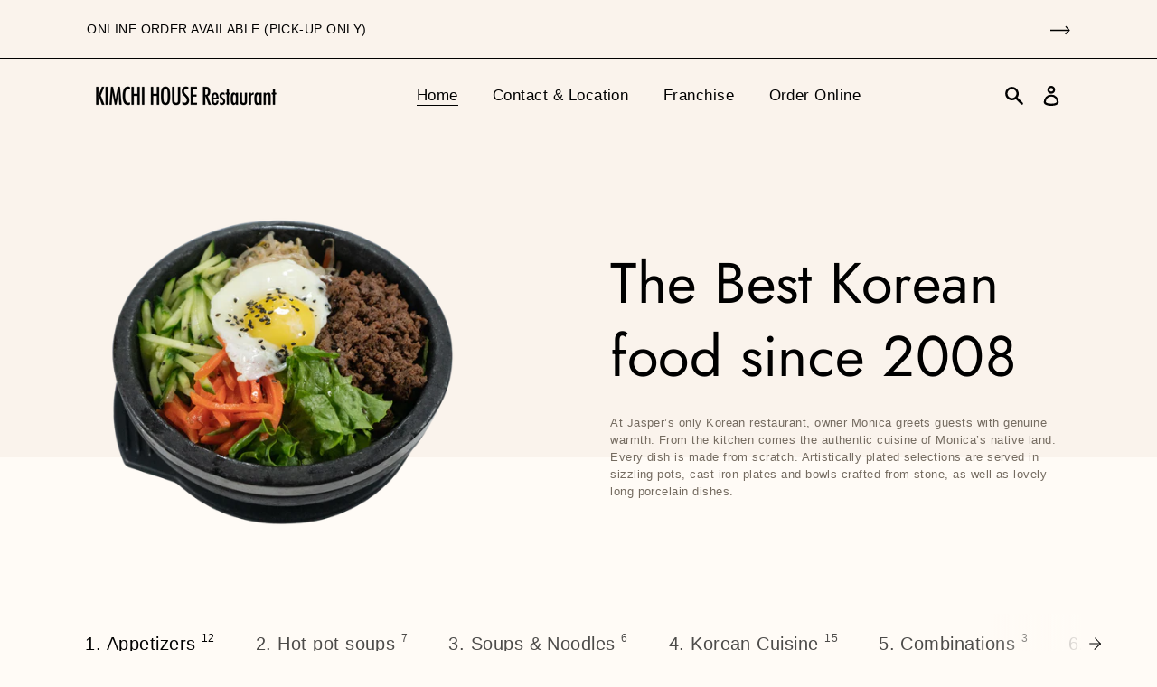

--- FILE ---
content_type: text/html; charset=utf-8
request_url: https://www.kimchihousejasper.com/
body_size: 30887
content:
<!doctype html>
<html class="no-js" lang="en">
  <head>
    <meta charset="utf-8">
    <meta http-equiv="X-UA-Compatible" content="IE=edge">
    <meta name="viewport" content="width=device-width,initial-scale=1">
    <meta name="theme-color" content="#FAF3EC"><link rel="canonical" href="https://www.kimchihousejasper.com/"><title>Jasper Kimchihouse Restaurant</title><meta name="description" content="Korean Restaurant"><script>
      document.documentElement.className = document.documentElement.className.replace('no-js', 'js');
    </script>
    <script>window.performance && window.performance.mark && window.performance.mark('shopify.content_for_header.start');</script><meta id="shopify-digital-wallet" name="shopify-digital-wallet" content="/57194578112/digital_wallets/dialog">
<meta name="shopify-checkout-api-token" content="2922aa43b037526a3a6f799b4c501757">
<meta id="in-context-paypal-metadata" data-shop-id="57194578112" data-venmo-supported="false" data-environment="production" data-locale="en_US" data-paypal-v4="true" data-currency="CAD">
<script async="async" src="/checkouts/internal/preloads.js?locale=en-CA"></script>
<script id="shopify-features" type="application/json">{"accessToken":"2922aa43b037526a3a6f799b4c501757","betas":["rich-media-storefront-analytics"],"domain":"www.kimchihousejasper.com","predictiveSearch":true,"shopId":57194578112,"locale":"en"}</script>
<script>var Shopify = Shopify || {};
Shopify.shop = "kimchihouse-restaurant.myshopify.com";
Shopify.locale = "en";
Shopify.currency = {"active":"CAD","rate":"1.0"};
Shopify.country = "CA";
Shopify.theme = {"name":"Express","id":123193131200,"schema_name":"Express","schema_version":"1.14.1","theme_store_id":885,"role":"main"};
Shopify.theme.handle = "null";
Shopify.theme.style = {"id":null,"handle":null};
Shopify.cdnHost = "www.kimchihousejasper.com/cdn";
Shopify.routes = Shopify.routes || {};
Shopify.routes.root = "/";</script>
<script type="module">!function(o){(o.Shopify=o.Shopify||{}).modules=!0}(window);</script>
<script>!function(o){function n(){var o=[];function n(){o.push(Array.prototype.slice.apply(arguments))}return n.q=o,n}var t=o.Shopify=o.Shopify||{};t.loadFeatures=n(),t.autoloadFeatures=n()}(window);</script>
<script id="shop-js-analytics" type="application/json">{"pageType":"index"}</script>
<script defer="defer" async type="module" src="//www.kimchihousejasper.com/cdn/shopifycloud/shop-js/modules/v2/client.init-shop-cart-sync_BN7fPSNr.en.esm.js"></script>
<script defer="defer" async type="module" src="//www.kimchihousejasper.com/cdn/shopifycloud/shop-js/modules/v2/chunk.common_Cbph3Kss.esm.js"></script>
<script defer="defer" async type="module" src="//www.kimchihousejasper.com/cdn/shopifycloud/shop-js/modules/v2/chunk.modal_DKumMAJ1.esm.js"></script>
<script type="module">
  await import("//www.kimchihousejasper.com/cdn/shopifycloud/shop-js/modules/v2/client.init-shop-cart-sync_BN7fPSNr.en.esm.js");
await import("//www.kimchihousejasper.com/cdn/shopifycloud/shop-js/modules/v2/chunk.common_Cbph3Kss.esm.js");
await import("//www.kimchihousejasper.com/cdn/shopifycloud/shop-js/modules/v2/chunk.modal_DKumMAJ1.esm.js");

  window.Shopify.SignInWithShop?.initShopCartSync?.({"fedCMEnabled":true,"windoidEnabled":true});

</script>
<script>(function() {
  var isLoaded = false;
  function asyncLoad() {
    if (isLoaded) return;
    isLoaded = true;
    var urls = ["\/\/www.powr.io\/powr.js?powr-token=kimchihouse-restaurant.myshopify.com\u0026external-type=shopify\u0026shop=kimchihouse-restaurant.myshopify.com"];
    for (var i = 0; i < urls.length; i++) {
      var s = document.createElement('script');
      s.type = 'text/javascript';
      s.async = true;
      s.src = urls[i];
      var x = document.getElementsByTagName('script')[0];
      x.parentNode.insertBefore(s, x);
    }
  };
  if(window.attachEvent) {
    window.attachEvent('onload', asyncLoad);
  } else {
    window.addEventListener('load', asyncLoad, false);
  }
})();</script>
<script id="__st">var __st={"a":57194578112,"offset":-25200,"reqid":"b3bc5428-251d-406f-bbd5-ad764d5096b6-1769902953","pageurl":"www.kimchihousejasper.com\/","u":"585974dd4d5d","p":"home"};</script>
<script>window.ShopifyPaypalV4VisibilityTracking = true;</script>
<script id="captcha-bootstrap">!function(){'use strict';const t='contact',e='account',n='new_comment',o=[[t,t],['blogs',n],['comments',n],[t,'customer']],c=[[e,'customer_login'],[e,'guest_login'],[e,'recover_customer_password'],[e,'create_customer']],r=t=>t.map((([t,e])=>`form[action*='/${t}']:not([data-nocaptcha='true']) input[name='form_type'][value='${e}']`)).join(','),a=t=>()=>t?[...document.querySelectorAll(t)].map((t=>t.form)):[];function s(){const t=[...o],e=r(t);return a(e)}const i='password',u='form_key',d=['recaptcha-v3-token','g-recaptcha-response','h-captcha-response',i],f=()=>{try{return window.sessionStorage}catch{return}},m='__shopify_v',_=t=>t.elements[u];function p(t,e,n=!1){try{const o=window.sessionStorage,c=JSON.parse(o.getItem(e)),{data:r}=function(t){const{data:e,action:n}=t;return t[m]||n?{data:e,action:n}:{data:t,action:n}}(c);for(const[e,n]of Object.entries(r))t.elements[e]&&(t.elements[e].value=n);n&&o.removeItem(e)}catch(o){console.error('form repopulation failed',{error:o})}}const l='form_type',E='cptcha';function T(t){t.dataset[E]=!0}const w=window,h=w.document,L='Shopify',v='ce_forms',y='captcha';let A=!1;((t,e)=>{const n=(g='f06e6c50-85a8-45c8-87d0-21a2b65856fe',I='https://cdn.shopify.com/shopifycloud/storefront-forms-hcaptcha/ce_storefront_forms_captcha_hcaptcha.v1.5.2.iife.js',D={infoText:'Protected by hCaptcha',privacyText:'Privacy',termsText:'Terms'},(t,e,n)=>{const o=w[L][v],c=o.bindForm;if(c)return c(t,g,e,D).then(n);var r;o.q.push([[t,g,e,D],n]),r=I,A||(h.body.append(Object.assign(h.createElement('script'),{id:'captcha-provider',async:!0,src:r})),A=!0)});var g,I,D;w[L]=w[L]||{},w[L][v]=w[L][v]||{},w[L][v].q=[],w[L][y]=w[L][y]||{},w[L][y].protect=function(t,e){n(t,void 0,e),T(t)},Object.freeze(w[L][y]),function(t,e,n,w,h,L){const[v,y,A,g]=function(t,e,n){const i=e?o:[],u=t?c:[],d=[...i,...u],f=r(d),m=r(i),_=r(d.filter((([t,e])=>n.includes(e))));return[a(f),a(m),a(_),s()]}(w,h,L),I=t=>{const e=t.target;return e instanceof HTMLFormElement?e:e&&e.form},D=t=>v().includes(t);t.addEventListener('submit',(t=>{const e=I(t);if(!e)return;const n=D(e)&&!e.dataset.hcaptchaBound&&!e.dataset.recaptchaBound,o=_(e),c=g().includes(e)&&(!o||!o.value);(n||c)&&t.preventDefault(),c&&!n&&(function(t){try{if(!f())return;!function(t){const e=f();if(!e)return;const n=_(t);if(!n)return;const o=n.value;o&&e.removeItem(o)}(t);const e=Array.from(Array(32),(()=>Math.random().toString(36)[2])).join('');!function(t,e){_(t)||t.append(Object.assign(document.createElement('input'),{type:'hidden',name:u})),t.elements[u].value=e}(t,e),function(t,e){const n=f();if(!n)return;const o=[...t.querySelectorAll(`input[type='${i}']`)].map((({name:t})=>t)),c=[...d,...o],r={};for(const[a,s]of new FormData(t).entries())c.includes(a)||(r[a]=s);n.setItem(e,JSON.stringify({[m]:1,action:t.action,data:r}))}(t,e)}catch(e){console.error('failed to persist form',e)}}(e),e.submit())}));const S=(t,e)=>{t&&!t.dataset[E]&&(n(t,e.some((e=>e===t))),T(t))};for(const o of['focusin','change'])t.addEventListener(o,(t=>{const e=I(t);D(e)&&S(e,y())}));const B=e.get('form_key'),M=e.get(l),P=B&&M;t.addEventListener('DOMContentLoaded',(()=>{const t=y();if(P)for(const e of t)e.elements[l].value===M&&p(e,B);[...new Set([...A(),...v().filter((t=>'true'===t.dataset.shopifyCaptcha))])].forEach((e=>S(e,t)))}))}(h,new URLSearchParams(w.location.search),n,t,e,['guest_login'])})(!0,!0)}();</script>
<script integrity="sha256-4kQ18oKyAcykRKYeNunJcIwy7WH5gtpwJnB7kiuLZ1E=" data-source-attribution="shopify.loadfeatures" defer="defer" src="//www.kimchihousejasper.com/cdn/shopifycloud/storefront/assets/storefront/load_feature-a0a9edcb.js" crossorigin="anonymous"></script>
<script data-source-attribution="shopify.dynamic_checkout.dynamic.init">var Shopify=Shopify||{};Shopify.PaymentButton=Shopify.PaymentButton||{isStorefrontPortableWallets:!0,init:function(){window.Shopify.PaymentButton.init=function(){};var t=document.createElement("script");t.src="https://www.kimchihousejasper.com/cdn/shopifycloud/portable-wallets/latest/portable-wallets.en.js",t.type="module",document.head.appendChild(t)}};
</script>
<script data-source-attribution="shopify.dynamic_checkout.buyer_consent">
  function portableWalletsHideBuyerConsent(e){var t=document.getElementById("shopify-buyer-consent"),n=document.getElementById("shopify-subscription-policy-button");t&&n&&(t.classList.add("hidden"),t.setAttribute("aria-hidden","true"),n.removeEventListener("click",e))}function portableWalletsShowBuyerConsent(e){var t=document.getElementById("shopify-buyer-consent"),n=document.getElementById("shopify-subscription-policy-button");t&&n&&(t.classList.remove("hidden"),t.removeAttribute("aria-hidden"),n.addEventListener("click",e))}window.Shopify?.PaymentButton&&(window.Shopify.PaymentButton.hideBuyerConsent=portableWalletsHideBuyerConsent,window.Shopify.PaymentButton.showBuyerConsent=portableWalletsShowBuyerConsent);
</script>
<script data-source-attribution="shopify.dynamic_checkout.cart.bootstrap">document.addEventListener("DOMContentLoaded",(function(){function t(){return document.querySelector("shopify-accelerated-checkout-cart, shopify-accelerated-checkout")}if(t())Shopify.PaymentButton.init();else{new MutationObserver((function(e,n){t()&&(Shopify.PaymentButton.init(),n.disconnect())})).observe(document.body,{childList:!0,subtree:!0})}}));
</script>
<link id="shopify-accelerated-checkout-styles" rel="stylesheet" media="screen" href="https://www.kimchihousejasper.com/cdn/shopifycloud/portable-wallets/latest/accelerated-checkout-backwards-compat.css" crossorigin="anonymous">
<style id="shopify-accelerated-checkout-cart">
        #shopify-buyer-consent {
  margin-top: 1em;
  display: inline-block;
  width: 100%;
}

#shopify-buyer-consent.hidden {
  display: none;
}

#shopify-subscription-policy-button {
  background: none;
  border: none;
  padding: 0;
  text-decoration: underline;
  font-size: inherit;
  cursor: pointer;
}

#shopify-subscription-policy-button::before {
  box-shadow: none;
}

      </style>

<script>window.performance && window.performance.mark && window.performance.mark('shopify.content_for_header.end');</script>

    


<meta property="og:site_name" content="Kimchihouse Restaurant">
<meta property="og:url" content="https://www.kimchihousejasper.com/">
<meta property="og:title" content="Jasper Kimchihouse Restaurant">
<meta property="og:type" content="website">
<meta property="og:description" content="Korean Restaurant">

<meta name="twitter:site" content="@">
<meta name="twitter:card" content="summary_large_image">
<meta name="twitter:title" content="Jasper Kimchihouse Restaurant">
<meta name="twitter:description" content="Korean Restaurant">

    <style data-shopify>@font-face {
  font-family: Jost;
  font-weight: 400;
  font-style: normal;
  font-display: swap;
  src: url("//www.kimchihousejasper.com/cdn/fonts/jost/jost_n4.d47a1b6347ce4a4c9f437608011273009d91f2b7.woff2") format("woff2"),
       url("//www.kimchihousejasper.com/cdn/fonts/jost/jost_n4.791c46290e672b3f85c3d1c651ef2efa3819eadd.woff") format("woff");
}

  
  
  
  

  :root {
    
    --font-heading-family: Jost, sans-serif;
    --font-heading-style: normal;
    --font-heading-weight: 400;
    --font-heading-base-size: 2.1333333333333333rem;

    
    --font-body-family: Helvetica, Arial, sans-serif;
    --font-body-style: normal;
    --font-body-weight: 400;
    --font-body-weight-bold: 700;
    --font-body-base-size: 58.59375%;

    
    --color-background: #FFFBF6;
    --color-body: #FFFBF6;
    --color-background-rgba-stripped: 255, 251, 246;
    --color-secondary-background: #FAF3EC;
    --color-borders-and-lines: #DAD0CA;
    --color-borders-and-lines-rgba-stripped: 218, 208, 202;
    --color-button: #000000;

    
    --color-headings-and-links: #000000;
    --color-headings-and-links-rgba-stripped: 0, 0, 0;
    --color-body-text: #746B60;
    --color-body-text-rgba-stripped: 116, 107, 96;
    --color-secondary-background-text: #000000;
    --color-secondary-background-text-rgba-stripped: 0, 0, 0;
    --color-sale-price: #C74230;

    
    --color-field-text: #000000;
    --color-field-borders: #000000;

    
--border-radius-button-and-badges: 40px;
      --border-radius-global: 12px;}</style>

    <style>.header-wrapper{background-color:transparent;position:initial;width:100%;z-index:6;transition:transform .25s ease-out}.announcement-bar{text-align:center}.announcement-bar>*{max-width:1200px;margin:0 auto;padding:2rem 3.2rem}@media only screen and (min-width:46.85em){.announcement-bar>*{padding-left:6rem;padding-right:6rem}}.announcement-bar__link{align-items:flex-end;display:flex;justify-content:space-between;text-decoration:none;text-align:left}.announcement-bar__link .icon{height:2.4rem;width:2.4rem;flex-shrink:0;margin-left:4rem;stroke:currentColor}.announcement-bar__link:hover{opacity:.7;text-decoration:underline}.announcement-bar__message{word-break:break-all;word-break:break-word;hyphens:auto;line-height:2.8rem;margin-bottom:0;letter-spacing:1.5}.header{transition:transform .25s ease-out 0s;background-color:var(--color-background)}.header__content-wrapper{width:100%;display:flex;justify-content:space-between;align-items:center;position:relative;max-width:1200px;margin:0 auto;padding:0 3.2rem}@media only screen and (min-width:46.85em){.header__content-wrapper{padding-left:6rem;padding-right:6rem}}.body-with-sticky-header{position:inherit!important}.header-wrapper--hidden{transform:translateY(-101%)}.header-wrapper--fixed{position:fixed;top:0;z-index:6;width:100%}.sticky-header-sentinel{width:100%;height:1px;position:absolute}.header--secondary-background{color:var(--color-secondary-background-text);background-color:var(--color-secondary-background)}.header__heading{margin:0;flex-basis:40%;flex-shrink:1;margin-top:2.2rem;margin-bottom:2.2rem}@media only screen and (min-width:46.85em){.header__heading{flex-basis:auto}}@media only screen and (min-width:61.85em){.header__heading{flex-shrink:0}}.no-js .header__heading{flex-shrink:0}.header__heading+.header__icons .header__icon--accounts-link{display:block}.header__logo-image{display:block;width:100%}.header-wrapper--fixed .header__logo-image{max-width:5.2rem;width:auto}.header__logo{display:block;vertical-align:middle;text-decoration:none;color:var(--color-headings-and-links)}.header--secondary-background .header__logo{color:var(--color-secondary-background-text)}.header__logo--text{word-break:break-word}.header__icons{display:flex;align-items:center;flex-shrink:0;margin-top:2.2rem;margin-bottom:2.2rem}.header__icon{color:var(--color-body-text)}.header__icon:hover{color:var(--color-headings-and-links)}.header--secondary-background .header__icon:hover{color:rgba(var(--color-secondary-background-text-rgba-stripped),.7)}.header--secondary-background .header__icon{color:var(--color-secondary-background-text)}.header__icon .icon{height:2.4rem;width:2.4rem}.header__icon--button{padding:1rem;border:none;background-color:transparent}.header__icon--search-link{padding:1rem}.no-js .header__icon--search-button{display:none}.header__icon--accounts-link{display:none;text-decoration:none;padding:1rem}@media only screen and (min-width:61.85em){.header__icon--accounts-link{display:block}}.header__icon--cart{display:flex;position:relative}.no-js .header__icon--cart{display:none}@media only screen and (min-width:46.85em){.header__icon--cart{margin-right:-1rem}}.header__icon--cart-button-link,.header__icon--search-link{display:none;position:relative}.header__icon--cart-button-link.header__icon--cart-visible,.header__icon--search-link.header__icon--cart-visible,.no-js .header__icon--cart-button-link,.no-js .header__icon--search-link{display:inline-block}.header__cart-indicator{position:relative}@media only screen and (min-width:46.85em){.header__cart-indicator+*{margin-left:1rem}}.header__cart-count-bubble{position:absolute;display:flex;align-items:center;justify-content:center;top:-.6rem;right:-.7rem;padding:.2rem;min-width:1.8rem;min-height:1.8rem;font-size:1rem;font-weight:var(--font-body-weight-bold);color:var(--color-background);background:var(--color-headings-and-links);border-radius:50%}.header__icon--cart-visible .header__cart-count-bubble{top:.4rem;right:.3rem}.header--secondary-background .header__cart-count-bubble{background-color:var(--color-secondary-background-text);color:var(--color-secondary-background)}.no-js .header__cart-count-bubble{top:.4rem;right:.3rem}.header__cart-price-bubble{display:none;padding:.4rem 1rem;background-color:transparent;border:2px solid currentColor;border-radius:var(--border-radius-button-and-badges);font-size:1.3rem;font-weight:var(--font-body-weight-bold)}@media only screen and (min-width:46.85em){.header__cart-price-bubble{display:inline-block}}.header__icon--menu-navigation{padding:1.3rem 1.2rem;margin-right:-1.2rem;margin-left:.5rem;z-index:1}@media only screen and (min-width:61.85em){.header__icon--menu-navigation{display:none}}.header__icon--menu-navigation:hover .menu-icon__bar{background-color:currentColor}.header__icon--mobile-navigation-close{padding:1.3rem 1.2rem;top:0;right:0}.header__icon--mobile-navigation-close:focus,.header__icon--mobile-navigation-close:hover{z-index:999;background-color:inherit;transition:none;position:absolute!important;overflow:auto;width:auto;height:auto;margin:0;clip:auto}.menu-icon{display:flex;align-items:center;height:1.8rem;width:2rem}.menu-icon__bar{display:block;position:relative;background-color:var(--color-body-text);height:.2rem;width:100%;border-radius:var(--border-radius-button-and-badges);transition:transform 80ms;transition-timing-function:cubic-bezier(.55,.055,.675,.19)}.header--secondary-background .menu-icon__bar{background-color:var(--color-secondary-background-text)}.header__icon--menu-navigation[aria-expanded=true] .menu-icon__bar,.header__icon--mobile-navigation-close .menu-icon__bar{transform:rotate(45deg);transition-delay:.15s;transition-timing-function:cubic-bezier(.215,.61,.355,1)}.menu-icon__bar::after,.menu-icon__bar::before{position:absolute;content:'';width:100%;height:.2rem;left:0;background-color:inherit;border-radius:var(--border-radius-button-and-badges)}.menu-icon__bar::before{top:-.8rem;transition:top 80ms ease .15s,opacity 80ms ease}.header__icon--menu-navigation[aria-expanded=true] .menu-icon__bar::before,.header__icon--mobile-navigation-close .menu-icon__bar::before{top:0;opacity:0;transition:top 80ms ease,opacity 80ms ease .15s}.menu-icon__bar::after{bottom:-.8rem;transition:bottom 80ms ease .15s,transform 80ms cubic-bezier(.55,.055,.675,.19)}.header__icon--menu-navigation[aria-expanded=true] .menu-icon__bar::after,.header__icon--mobile-navigation-close .menu-icon__bar::after{bottom:0;transform:rotate(-90deg);transition:bottom 80ms ease,transform 80ms cubic-bezier(.215,.61,.355,1) .15s}.h0,.h1,.h2,.h3,.h4,.h5,.h6,h1,h2,h3,h4,h5,h6{color:var(--color-headings-and-links);font-family:var(--font-heading-family);font-style:var(--font-heading-style);font-weight:var(--font-heading-weight);line-height:1.4}.h0{font-size:calc(var(--font-heading-base-size) * 2);line-height:1.2;letter-spacing:.05rem}@media only screen and (min-width:46.85em){.h0{font-size:calc(var(--font-heading-base-size) * 3.15)}}.h1,h1{font-size:calc(var(--font-heading-base-size) * 1.23);line-height:1.1;letter-spacing:.05rem}@media only screen and (min-width:46.85em){.h1,h1{font-size:calc(var(--font-heading-base-size) * 1.38)}}.h2,h2{font-size:calc(var(--font-heading-base-size) * .92);line-height:1.1;letter-spacing:.05rem}@media only screen and (min-width:46.85em){.h2,h2{font-size:calc(var(--font-heading-base-size) * 1.07)}}.h3,h3{font-size:calc(var(--font-heading-base-size) * .77);line-height:1.1;letter-spacing:.05rem}@media only screen and (min-width:46.85em){.h3,h3{font-size:calc(var(--font-heading-base-size) * .92)}}.h4,h4{font-size:calc(var(--font-heading-base-size) * .46);letter-spacing:.25rem;font-weight:var(--font-body-weight-bold);text-transform:uppercase;color:var(--color-body-text);font-family:var(--font-body-family)}.h5,.h6,h5,h6{font-size:calc(var(--font-heading-base-size) * .7)}@media only screen and (min-width:46.85em){.h5,.h6,h5,h6{font-size:calc(var(--font-heading-base-size) * .75)}}p,ul{margin:0 0 2em;color:var(--color-body-text);font-family:var(--font-body-family);font-weight:var(--font-body-weight);font-size:calc(var(--font-body-base-size) * 1.5);font-style:var(--font-body-style);line-height:1.7;letter-spacing:.05rem}@media only screen and (min-width:46.85em){p,ul{line-height:1.5}}@media only screen and (min-width:61.85em){p,ul{font-size:calc(var(--font-body-base-size) * 1.6)}}p:last-child,ul:last-child{margin-bottom:0}body{font-family:var(--font-body-family);font-weight:var(--font-body-weight);font-size:1.6rem;font-style:var(--font-body-style)}.button,.shopify-challenge__button{display:inline-flex;align-items:center;justify-content:center;text-decoration:none;text-align:center;border:1px solid currentColor;border-radius:var(--border-radius-button-and-badges);color:var(--color-button);background-color:transparent;padding:1.2em 2.4em;font-style:normal;font-weight:var(--font-body-weight-bold);text-transform:capitalize;white-space:normal;font-size:1.5rem;letter-spacing:.05em;transition:get-transition-properties(box-shadow)}.button[aria-disabled=true],.button[disabled],.shopify-challenge__button[aria-disabled=true],.shopify-challenge__button[disabled]{opacity:.5}.button:hover:not(:focus),.shopify-challenge__button:hover:not(:focus){box-shadow:0 0 0 .1rem currentColor}.button:hover:focus:not(:focus-visible),.shopify-challenge__button:hover:focus:not(:focus-visible){box-shadow:0 0 0 .1rem currentColor}.button:active,.shopify-challenge__button:active{background-color:rgba(var(--color-button),.05);border-color:rgba(var(--color-button),.05);color:var(--color-button)}.button--secondary{background-color:var(--color-button);color:var(--color-background)}.button--secondary:hover{color:var(--color-button);background-color:transparent}.button--floating{background-color:var(--color-background);border:none;padding:1.5rem 5.5rem;transition:get-transition-properties(box-shadow)}.button--floating:not(:focus){box-shadow:2px 4px 11px rgba(0,0,0,.1)}.button--floating:focus:not(:focus-visible){box-shadow:2px 4px 11px rgba(0,0,0,.1)}.button--floating:hover:not(:focus){box-shadow:2px 14px 18px rgba(0,0,0,.1)}.button--floating:hover:focus:not(:focus-visible){box-shadow:2px 14px 18px rgba(0,0,0,.1)}.button--small{padding:.6em 1em}.header--secondary-background .header__mobile-navigation .drawer{background-color:var(--color-secondary-background)}.header__mobile-navigation.stage{position:absolute;top:100%}.menu-navigation-wrapper{display:none}@media only screen and (min-width:61.85em){.menu-navigation-wrapper{display:block;padding:0 2.5rem;transition:opacity .25s ease-out}}.menu-navigation-wrapper--hidden{visibility:hidden;opacity:0}.menu-navigation-wrapper--hidden+.header__icons>.header__icon--accounts-link{display:none}.no-js .menu-navigation-wrapper--hidden+.header__icons>.header__icon--accounts-link{display:block}.menu-navigation-wrapper--hidden+.header__icons>.header__icon--menu-navigation{display:block}.no-js .menu-navigation-wrapper--hidden+.header__icons>.header__icon--menu-navigation{display:none}.no-js .menu-navigation-wrapper--hidden{visibility:visible;display:block}.mobile-menu-navigation{height:100%;overflow-y:auto;overflow-x:hidden}.menu-navigation{display:flex;flex-wrap:nowrap;padding-left:0;list-style:none}.mobile-menu-navigation .menu-navigation{flex-direction:column}.no-js .menu-navigation{justify-content:center;flex-wrap:wrap}.menu-navigation__list-item{position:relative;padding-top:2.2rem;padding-bottom:2.2rem}.header__mobile-navigation .menu-navigation__list-item{border-top:1px solid var(--color-borders-and-lines);padding-top:1.2rem;padding-bottom:1.2rem}.no-js .menu-navigation__list-item{padding-top:0;padding-bottom:0}.menu-navigation__item{color:var(--color-headings-and-links);font-size:1.8rem;line-height:2.5rem;padding:.9rem 1.8rem;white-space:nowrap}.mobile-menu-navigation .menu-navigation__item{white-space:normal}.header--secondary-background .menu-navigation__item{color:var(--color-secondary-background-text)}.menu-navigation__item--link{display:block;text-decoration:none}.menu-navigation__item--link.menu-navigation__item--no-js{display:none}.no-js .menu-navigation__item--link.menu-navigation__item--no-js{display:block}.menu-dropdown__item--link:hover,.menu-navigation__item--link:not(.menu-navigation__item--active):hover{opacity:.7}.menu-dropdown__item--has-dropdown:hover>.menu-navigation__title,.menu-navigation__item:not(.menu-navigation__item--active):hover>.menu-navigation__title{opacity:.7}.menu-navigation__item--active .menu-navigation__title--main-menu::after{background-color:currentColor}.menu-navigation__item--account{font-size:1.8rem}.menu-navigation__item--account .icon-account{height:1.7rem;width:1.7rem}.menu-navigation__item--has-dropdown{background-color:transparent;border:none}.header__mobile-navigation .menu-navigation__item--has-dropdown{display:flex;justify-content:space-between;align-items:center;width:100%;padding-right:2.9rem}.menu-navigation__item--has-dropdown[aria-expanded=false]+* *{visibility:hidden}.no-js .menu-navigation__item--has-dropdown{display:none}.menu-dropdown__item--has-dropdown .icon-select,.menu-navigation__item--has-dropdown .icon-select{height:1.2rem;width:1.2rem;stroke:currentColor;flex-shrink:0}.menu-dropdown__item--has-dropdown[aria-expanded=true]+.menu-dropdown,.menu-navigation__item--has-dropdown[aria-expanded=true]+.menu-dropdown{visibility:visible}.menu-dropdown__item--is-expanded .icon-select,.menu-navigation__item--is-expanded .icon-select{transform:rotate(180deg)}.menu-navigation__item--is-expanded .menu-navigation__title--main-menu::after{background-color:currentColor}.menu-navigation__title{margin-right:.5rem;position:relative;text-align:left}.header__mobile-navigation .menu-navigation__title{margin-right:2rem}.menu-navigation__title--main-menu::after{content:'';position:absolute;height:1px;background-color:transparent;width:100%;bottom:-.2rem;left:0}.menu-dropdown{display:block;visibility:hidden;overflow:hidden;list-style:none;text-align:left;color:currentColor;opacity:0;transition:max-height .6s,opacity .6s;transition-timing-function:cubic-bezier(.19,1,.22,1)}.header--secondary-background .menu-dropdown{color:var(--color-secondary-background-text)}.menu-dropdown--second-level{position:absolute;padding:.5rem 1.8rem .5rem 2.2rem;box-shadow:rgba(0,0,0,.07) 0 25px 24px 0;top:100%;z-index:6;background-color:var(--color-background);margin-bottom:0}.menu-dropdown--second-level>.menu-dropdown__list-item:last-child{padding-bottom:1rem}.header__mobile-navigation .menu-dropdown--second-level>.menu-dropdown__list-item:last-child{padding-bottom:0}.header--secondary-background .menu-dropdown--second-level{background-color:var(--color-secondary-background)}.header__mobile-navigation .menu-dropdown--second-level{position:initial;width:100%;box-shadow:none;padding-left:4rem;background-color:transparent;padding-top:0;padding-bottom:0}@media only screen and (min-width:46.85em){.header__mobile-navigation .menu-dropdown--second-level{padding-right:2.4rem}}.menu-dropdown--third-level{padding-left:1.5rem;background-color:transparent}.header__mobile-navigation .menu-dropdown--third-level{display:block}.menu-dropdown__list-item{position:relative;padding:.5rem 0;background-color:inherit}.header__mobile-navigation .menu-dropdown__list-item{padding-right:.6rem}@media only screen and (min-width:46.85em){.header__mobile-navigation .menu-dropdown__list-item{padding-right:0}}.menu-dropdown__item{color:var(--color-headings-and-links);font-size:1.6rem;line-height:1.8rem;padding:.7rem .5rem}.header--secondary-background .menu-dropdown__item{color:var(--color-secondary-background-text)}.menu-dropdown__item--has-dropdown{background-color:transparent;border:none;color:var(--color-headings-and-links);display:flex;justify-content:space-between;align-items:center;width:100%}.header--secondary-background .menu-dropdown__item--has-dropdown{color:var(--color-secondary-background-text)}.menu-dropdown__item--link{display:block;text-decoration:none}.hidden{display:none!important}.critical-hidden{display:inherit}.visually-hidden{position:absolute!important;overflow:hidden;width:1px;height:1px;margin:-1px;padding:0;border:0;clip:rect(0 0 0 0);word-wrap:normal!important}.visually-hidden--inline{margin:0;height:1em}.js-focus-hidden:focus{outline:0}.visually-shown{position:inherit!important;overflow:auto;width:auto;height:auto;margin:0;clip:auto}.no-js:not(html){display:none}.no-js .no-js:not(html){display:block}.no-js .js{display:none}.supports-no-cookies:not(html){display:none}html.supports-no-cookies .supports-no-cookies:not(html){display:block}html.supports-no-cookies .supports-cookies{display:none}.skip-link:focus{z-index:10000;padding:1em;background-color:var(--color-background);color:var(--color-body-text);transition:none;text-decoration:none;position:absolute!important;overflow:auto;width:auto;height:auto;margin:0;clip:auto}.full-width-link{position:absolute;top:0;right:0;bottom:0;left:0;z-index:2}.shopify-challenge__container{padding:6rem 0}.center{text-align:center!important}.link-image{align-items:flex-start;display:flex}.secondary-background{background-color:var(--color-secondary-background)}.critical-hidden{display:none}.content-for-layout{opacity:0}.content-for-layout .shopify-section{display:none}.content-for-layout .shopify-section:first-child{display:inherit}*,::after,::before{box-sizing:border-box}html{font-size:var(--font-body-base-size)}body{display:flex;flex-direction:column;margin:0}body,html{background-color:var(--color-background);height:100%}body,button,input,select,textarea{-webkit-font-smoothing:antialiased;text-size-adjust:100%}.page-width{max-width:1200px;margin:0 auto;padding:0 6rem}.visually-hidden{position:absolute!important;overflow:hidden;width:1px;height:1px;margin:-1px;padding:0;border:0;clip:rect(0 0 0 0);word-wrap:normal!important}.icon{display:inline-block;vertical-align:middle;fill:currentColor}</style>
    </style> 

    
    <link rel="stylesheet" href="//www.kimchihousejasper.com/cdn/shop/t/1/assets/theme.min.css?v=65823947820536225741621890721" media="print" onload="this.media='all';this.onload=null;">
    <noscript><link rel="stylesheet" href="//www.kimchihousejasper.com/cdn/shop/t/1/assets/theme.min.css?v=65823947820536225741621890721"></noscript>
    <script>/*! loadCSS. [c]2017 Filament Group, Inc. MIT License */!function(c){"use strict";function e(e,t,n,o){var r,i=c.document,d=i.createElement("link");if(t)r=t;else{var a=(i.body||i.getElementsByTagName("head")[0]).childNodes;r=a[a.length-1]}var f=i.styleSheets;if(o)for(var l in o)o.hasOwnProperty(l)&&d.setAttribute(l,o[l]);d.rel="stylesheet",d.href=e,d.media="only x",function e(t){if(i.body)return t();setTimeout(function(){e(t)})}(function(){r.parentNode.insertBefore(d,t?r:r.nextSibling)});var s=function(e){for(var t=d.href,n=f.length;n--;)if(f[n].href===t)return e();setTimeout(function(){s(e)})};function u(){d.addEventListener&&d.removeEventListener("load",u),d.media=n||"all"}return d.addEventListener&&d.addEventListener("load",u),(d.onloadcssdefined=s)(u),d}"undefined"!=typeof exports?exports.loadCSS=e:c.loadCSS=e}("undefined"!=typeof global?global:this);/*! onloadCSS. (onload callback for loadCSS) [c]2017 Filament Group, Inc. MIT License */function onloadCSS(n,a){var t;function d(){!t&&a&&(t=!0,a.call(n))}n.addEventListener&&n.addEventListener("load",d),n.attachEvent&&n.attachEvent("onload",d),"isApplicationInstalled"in navigator&&"onloadcssdefined"in n&&n.onloadcssdefined(d)}

    var preload = document.querySelector('link[href="//www.kimchihousejasper.com/cdn/shop/t/1/assets/theme.min.css?v=65823947820536225741621890721"]');
    var stylesheet = loadCSS("//www.kimchihousejasper.com/cdn/shop/t/1/assets/theme.min.css?v=65823947820536225741621890721", preload);
    onloadCSS(stylesheet, function() { stylesheet.loaded = true; });
    </script>
  <meta property="og:image" content="https://cdn.shopify.com/s/files/1/0571/9457/8112/files/Untitled-3_bc7e5d14-df78-4f39-8474-96b671035761.png?height=628&pad_color=FFFBF6&v=1621901163&width=1200" />
<meta property="og:image:secure_url" content="https://cdn.shopify.com/s/files/1/0571/9457/8112/files/Untitled-3_bc7e5d14-df78-4f39-8474-96b671035761.png?height=628&pad_color=FFFBF6&v=1621901163&width=1200" />
<meta property="og:image:width" content="1200" />
<meta property="og:image:height" content="628" />
<link href="https://monorail-edge.shopifysvc.com" rel="dns-prefetch">
<script>(function(){if ("sendBeacon" in navigator && "performance" in window) {try {var session_token_from_headers = performance.getEntriesByType('navigation')[0].serverTiming.find(x => x.name == '_s').description;} catch {var session_token_from_headers = undefined;}var session_cookie_matches = document.cookie.match(/_shopify_s=([^;]*)/);var session_token_from_cookie = session_cookie_matches && session_cookie_matches.length === 2 ? session_cookie_matches[1] : "";var session_token = session_token_from_headers || session_token_from_cookie || "";function handle_abandonment_event(e) {var entries = performance.getEntries().filter(function(entry) {return /monorail-edge.shopifysvc.com/.test(entry.name);});if (!window.abandonment_tracked && entries.length === 0) {window.abandonment_tracked = true;var currentMs = Date.now();var navigation_start = performance.timing.navigationStart;var payload = {shop_id: 57194578112,url: window.location.href,navigation_start,duration: currentMs - navigation_start,session_token,page_type: "index"};window.navigator.sendBeacon("https://monorail-edge.shopifysvc.com/v1/produce", JSON.stringify({schema_id: "online_store_buyer_site_abandonment/1.1",payload: payload,metadata: {event_created_at_ms: currentMs,event_sent_at_ms: currentMs}}));}}window.addEventListener('pagehide', handle_abandonment_event);}}());</script>
<script id="web-pixels-manager-setup">(function e(e,d,r,n,o){if(void 0===o&&(o={}),!Boolean(null===(a=null===(i=window.Shopify)||void 0===i?void 0:i.analytics)||void 0===a?void 0:a.replayQueue)){var i,a;window.Shopify=window.Shopify||{};var t=window.Shopify;t.analytics=t.analytics||{};var s=t.analytics;s.replayQueue=[],s.publish=function(e,d,r){return s.replayQueue.push([e,d,r]),!0};try{self.performance.mark("wpm:start")}catch(e){}var l=function(){var e={modern:/Edge?\/(1{2}[4-9]|1[2-9]\d|[2-9]\d{2}|\d{4,})\.\d+(\.\d+|)|Firefox\/(1{2}[4-9]|1[2-9]\d|[2-9]\d{2}|\d{4,})\.\d+(\.\d+|)|Chrom(ium|e)\/(9{2}|\d{3,})\.\d+(\.\d+|)|(Maci|X1{2}).+ Version\/(15\.\d+|(1[6-9]|[2-9]\d|\d{3,})\.\d+)([,.]\d+|)( \(\w+\)|)( Mobile\/\w+|) Safari\/|Chrome.+OPR\/(9{2}|\d{3,})\.\d+\.\d+|(CPU[ +]OS|iPhone[ +]OS|CPU[ +]iPhone|CPU IPhone OS|CPU iPad OS)[ +]+(15[._]\d+|(1[6-9]|[2-9]\d|\d{3,})[._]\d+)([._]\d+|)|Android:?[ /-](13[3-9]|1[4-9]\d|[2-9]\d{2}|\d{4,})(\.\d+|)(\.\d+|)|Android.+Firefox\/(13[5-9]|1[4-9]\d|[2-9]\d{2}|\d{4,})\.\d+(\.\d+|)|Android.+Chrom(ium|e)\/(13[3-9]|1[4-9]\d|[2-9]\d{2}|\d{4,})\.\d+(\.\d+|)|SamsungBrowser\/([2-9]\d|\d{3,})\.\d+/,legacy:/Edge?\/(1[6-9]|[2-9]\d|\d{3,})\.\d+(\.\d+|)|Firefox\/(5[4-9]|[6-9]\d|\d{3,})\.\d+(\.\d+|)|Chrom(ium|e)\/(5[1-9]|[6-9]\d|\d{3,})\.\d+(\.\d+|)([\d.]+$|.*Safari\/(?![\d.]+ Edge\/[\d.]+$))|(Maci|X1{2}).+ Version\/(10\.\d+|(1[1-9]|[2-9]\d|\d{3,})\.\d+)([,.]\d+|)( \(\w+\)|)( Mobile\/\w+|) Safari\/|Chrome.+OPR\/(3[89]|[4-9]\d|\d{3,})\.\d+\.\d+|(CPU[ +]OS|iPhone[ +]OS|CPU[ +]iPhone|CPU IPhone OS|CPU iPad OS)[ +]+(10[._]\d+|(1[1-9]|[2-9]\d|\d{3,})[._]\d+)([._]\d+|)|Android:?[ /-](13[3-9]|1[4-9]\d|[2-9]\d{2}|\d{4,})(\.\d+|)(\.\d+|)|Mobile Safari.+OPR\/([89]\d|\d{3,})\.\d+\.\d+|Android.+Firefox\/(13[5-9]|1[4-9]\d|[2-9]\d{2}|\d{4,})\.\d+(\.\d+|)|Android.+Chrom(ium|e)\/(13[3-9]|1[4-9]\d|[2-9]\d{2}|\d{4,})\.\d+(\.\d+|)|Android.+(UC? ?Browser|UCWEB|U3)[ /]?(15\.([5-9]|\d{2,})|(1[6-9]|[2-9]\d|\d{3,})\.\d+)\.\d+|SamsungBrowser\/(5\.\d+|([6-9]|\d{2,})\.\d+)|Android.+MQ{2}Browser\/(14(\.(9|\d{2,})|)|(1[5-9]|[2-9]\d|\d{3,})(\.\d+|))(\.\d+|)|K[Aa][Ii]OS\/(3\.\d+|([4-9]|\d{2,})\.\d+)(\.\d+|)/},d=e.modern,r=e.legacy,n=navigator.userAgent;return n.match(d)?"modern":n.match(r)?"legacy":"unknown"}(),u="modern"===l?"modern":"legacy",c=(null!=n?n:{modern:"",legacy:""})[u],f=function(e){return[e.baseUrl,"/wpm","/b",e.hashVersion,"modern"===e.buildTarget?"m":"l",".js"].join("")}({baseUrl:d,hashVersion:r,buildTarget:u}),m=function(e){var d=e.version,r=e.bundleTarget,n=e.surface,o=e.pageUrl,i=e.monorailEndpoint;return{emit:function(e){var a=e.status,t=e.errorMsg,s=(new Date).getTime(),l=JSON.stringify({metadata:{event_sent_at_ms:s},events:[{schema_id:"web_pixels_manager_load/3.1",payload:{version:d,bundle_target:r,page_url:o,status:a,surface:n,error_msg:t},metadata:{event_created_at_ms:s}}]});if(!i)return console&&console.warn&&console.warn("[Web Pixels Manager] No Monorail endpoint provided, skipping logging."),!1;try{return self.navigator.sendBeacon.bind(self.navigator)(i,l)}catch(e){}var u=new XMLHttpRequest;try{return u.open("POST",i,!0),u.setRequestHeader("Content-Type","text/plain"),u.send(l),!0}catch(e){return console&&console.warn&&console.warn("[Web Pixels Manager] Got an unhandled error while logging to Monorail."),!1}}}}({version:r,bundleTarget:l,surface:e.surface,pageUrl:self.location.href,monorailEndpoint:e.monorailEndpoint});try{o.browserTarget=l,function(e){var d=e.src,r=e.async,n=void 0===r||r,o=e.onload,i=e.onerror,a=e.sri,t=e.scriptDataAttributes,s=void 0===t?{}:t,l=document.createElement("script"),u=document.querySelector("head"),c=document.querySelector("body");if(l.async=n,l.src=d,a&&(l.integrity=a,l.crossOrigin="anonymous"),s)for(var f in s)if(Object.prototype.hasOwnProperty.call(s,f))try{l.dataset[f]=s[f]}catch(e){}if(o&&l.addEventListener("load",o),i&&l.addEventListener("error",i),u)u.appendChild(l);else{if(!c)throw new Error("Did not find a head or body element to append the script");c.appendChild(l)}}({src:f,async:!0,onload:function(){if(!function(){var e,d;return Boolean(null===(d=null===(e=window.Shopify)||void 0===e?void 0:e.analytics)||void 0===d?void 0:d.initialized)}()){var d=window.webPixelsManager.init(e)||void 0;if(d){var r=window.Shopify.analytics;r.replayQueue.forEach((function(e){var r=e[0],n=e[1],o=e[2];d.publishCustomEvent(r,n,o)})),r.replayQueue=[],r.publish=d.publishCustomEvent,r.visitor=d.visitor,r.initialized=!0}}},onerror:function(){return m.emit({status:"failed",errorMsg:"".concat(f," has failed to load")})},sri:function(e){var d=/^sha384-[A-Za-z0-9+/=]+$/;return"string"==typeof e&&d.test(e)}(c)?c:"",scriptDataAttributes:o}),m.emit({status:"loading"})}catch(e){m.emit({status:"failed",errorMsg:(null==e?void 0:e.message)||"Unknown error"})}}})({shopId: 57194578112,storefrontBaseUrl: "https://www.kimchihousejasper.com",extensionsBaseUrl: "https://extensions.shopifycdn.com/cdn/shopifycloud/web-pixels-manager",monorailEndpoint: "https://monorail-edge.shopifysvc.com/unstable/produce_batch",surface: "storefront-renderer",enabledBetaFlags: ["2dca8a86"],webPixelsConfigList: [{"id":"shopify-app-pixel","configuration":"{}","eventPayloadVersion":"v1","runtimeContext":"STRICT","scriptVersion":"0450","apiClientId":"shopify-pixel","type":"APP","privacyPurposes":["ANALYTICS","MARKETING"]},{"id":"shopify-custom-pixel","eventPayloadVersion":"v1","runtimeContext":"LAX","scriptVersion":"0450","apiClientId":"shopify-pixel","type":"CUSTOM","privacyPurposes":["ANALYTICS","MARKETING"]}],isMerchantRequest: false,initData: {"shop":{"name":"Kimchihouse Restaurant","paymentSettings":{"currencyCode":"CAD"},"myshopifyDomain":"kimchihouse-restaurant.myshopify.com","countryCode":"CA","storefrontUrl":"https:\/\/www.kimchihousejasper.com"},"customer":null,"cart":null,"checkout":null,"productVariants":[],"purchasingCompany":null},},"https://www.kimchihousejasper.com/cdn","1d2a099fw23dfb22ep557258f5m7a2edbae",{"modern":"","legacy":""},{"shopId":"57194578112","storefrontBaseUrl":"https:\/\/www.kimchihousejasper.com","extensionBaseUrl":"https:\/\/extensions.shopifycdn.com\/cdn\/shopifycloud\/web-pixels-manager","surface":"storefront-renderer","enabledBetaFlags":"[\"2dca8a86\"]","isMerchantRequest":"false","hashVersion":"1d2a099fw23dfb22ep557258f5m7a2edbae","publish":"custom","events":"[[\"page_viewed\",{}]]"});</script><script>
  window.ShopifyAnalytics = window.ShopifyAnalytics || {};
  window.ShopifyAnalytics.meta = window.ShopifyAnalytics.meta || {};
  window.ShopifyAnalytics.meta.currency = 'CAD';
  var meta = {"page":{"pageType":"home","requestId":"b3bc5428-251d-406f-bbd5-ad764d5096b6-1769902953"}};
  for (var attr in meta) {
    window.ShopifyAnalytics.meta[attr] = meta[attr];
  }
</script>
<script class="analytics">
  (function () {
    var customDocumentWrite = function(content) {
      var jquery = null;

      if (window.jQuery) {
        jquery = window.jQuery;
      } else if (window.Checkout && window.Checkout.$) {
        jquery = window.Checkout.$;
      }

      if (jquery) {
        jquery('body').append(content);
      }
    };

    var hasLoggedConversion = function(token) {
      if (token) {
        return document.cookie.indexOf('loggedConversion=' + token) !== -1;
      }
      return false;
    }

    var setCookieIfConversion = function(token) {
      if (token) {
        var twoMonthsFromNow = new Date(Date.now());
        twoMonthsFromNow.setMonth(twoMonthsFromNow.getMonth() + 2);

        document.cookie = 'loggedConversion=' + token + '; expires=' + twoMonthsFromNow;
      }
    }

    var trekkie = window.ShopifyAnalytics.lib = window.trekkie = window.trekkie || [];
    if (trekkie.integrations) {
      return;
    }
    trekkie.methods = [
      'identify',
      'page',
      'ready',
      'track',
      'trackForm',
      'trackLink'
    ];
    trekkie.factory = function(method) {
      return function() {
        var args = Array.prototype.slice.call(arguments);
        args.unshift(method);
        trekkie.push(args);
        return trekkie;
      };
    };
    for (var i = 0; i < trekkie.methods.length; i++) {
      var key = trekkie.methods[i];
      trekkie[key] = trekkie.factory(key);
    }
    trekkie.load = function(config) {
      trekkie.config = config || {};
      trekkie.config.initialDocumentCookie = document.cookie;
      var first = document.getElementsByTagName('script')[0];
      var script = document.createElement('script');
      script.type = 'text/javascript';
      script.onerror = function(e) {
        var scriptFallback = document.createElement('script');
        scriptFallback.type = 'text/javascript';
        scriptFallback.onerror = function(error) {
                var Monorail = {
      produce: function produce(monorailDomain, schemaId, payload) {
        var currentMs = new Date().getTime();
        var event = {
          schema_id: schemaId,
          payload: payload,
          metadata: {
            event_created_at_ms: currentMs,
            event_sent_at_ms: currentMs
          }
        };
        return Monorail.sendRequest("https://" + monorailDomain + "/v1/produce", JSON.stringify(event));
      },
      sendRequest: function sendRequest(endpointUrl, payload) {
        // Try the sendBeacon API
        if (window && window.navigator && typeof window.navigator.sendBeacon === 'function' && typeof window.Blob === 'function' && !Monorail.isIos12()) {
          var blobData = new window.Blob([payload], {
            type: 'text/plain'
          });

          if (window.navigator.sendBeacon(endpointUrl, blobData)) {
            return true;
          } // sendBeacon was not successful

        } // XHR beacon

        var xhr = new XMLHttpRequest();

        try {
          xhr.open('POST', endpointUrl);
          xhr.setRequestHeader('Content-Type', 'text/plain');
          xhr.send(payload);
        } catch (e) {
          console.log(e);
        }

        return false;
      },
      isIos12: function isIos12() {
        return window.navigator.userAgent.lastIndexOf('iPhone; CPU iPhone OS 12_') !== -1 || window.navigator.userAgent.lastIndexOf('iPad; CPU OS 12_') !== -1;
      }
    };
    Monorail.produce('monorail-edge.shopifysvc.com',
      'trekkie_storefront_load_errors/1.1',
      {shop_id: 57194578112,
      theme_id: 123193131200,
      app_name: "storefront",
      context_url: window.location.href,
      source_url: "//www.kimchihousejasper.com/cdn/s/trekkie.storefront.c59ea00e0474b293ae6629561379568a2d7c4bba.min.js"});

        };
        scriptFallback.async = true;
        scriptFallback.src = '//www.kimchihousejasper.com/cdn/s/trekkie.storefront.c59ea00e0474b293ae6629561379568a2d7c4bba.min.js';
        first.parentNode.insertBefore(scriptFallback, first);
      };
      script.async = true;
      script.src = '//www.kimchihousejasper.com/cdn/s/trekkie.storefront.c59ea00e0474b293ae6629561379568a2d7c4bba.min.js';
      first.parentNode.insertBefore(script, first);
    };
    trekkie.load(
      {"Trekkie":{"appName":"storefront","development":false,"defaultAttributes":{"shopId":57194578112,"isMerchantRequest":null,"themeId":123193131200,"themeCityHash":"16987787069922442282","contentLanguage":"en","currency":"CAD","eventMetadataId":"7f01b70b-6734-4eb6-a703-80ec9dc2ef54"},"isServerSideCookieWritingEnabled":true,"monorailRegion":"shop_domain","enabledBetaFlags":["65f19447","b5387b81"]},"Session Attribution":{},"S2S":{"facebookCapiEnabled":false,"source":"trekkie-storefront-renderer","apiClientId":580111}}
    );

    var loaded = false;
    trekkie.ready(function() {
      if (loaded) return;
      loaded = true;

      window.ShopifyAnalytics.lib = window.trekkie;

      var originalDocumentWrite = document.write;
      document.write = customDocumentWrite;
      try { window.ShopifyAnalytics.merchantGoogleAnalytics.call(this); } catch(error) {};
      document.write = originalDocumentWrite;

      window.ShopifyAnalytics.lib.page(null,{"pageType":"home","requestId":"b3bc5428-251d-406f-bbd5-ad764d5096b6-1769902953","shopifyEmitted":true});

      var match = window.location.pathname.match(/checkouts\/(.+)\/(thank_you|post_purchase)/)
      var token = match? match[1]: undefined;
      if (!hasLoggedConversion(token)) {
        setCookieIfConversion(token);
        
      }
    });


        var eventsListenerScript = document.createElement('script');
        eventsListenerScript.async = true;
        eventsListenerScript.src = "//www.kimchihousejasper.com/cdn/shopifycloud/storefront/assets/shop_events_listener-3da45d37.js";
        document.getElementsByTagName('head')[0].appendChild(eventsListenerScript);

})();</script>
<script
  defer
  src="https://www.kimchihousejasper.com/cdn/shopifycloud/perf-kit/shopify-perf-kit-3.1.0.min.js"
  data-application="storefront-renderer"
  data-shop-id="57194578112"
  data-render-region="gcp-us-central1"
  data-page-type="index"
  data-theme-instance-id="123193131200"
  data-theme-name="Express"
  data-theme-version="1.14.1"
  data-monorail-region="shop_domain"
  data-resource-timing-sampling-rate="10"
  data-shs="true"
  data-shs-beacon="true"
  data-shs-export-with-fetch="true"
  data-shs-logs-sample-rate="1"
  data-shs-beacon-endpoint="https://www.kimchihousejasper.com/api/collect"
></script>
</head>

  <body>
    
    <a class="skip-link visually-hidden" href="#MainContent">Skip to content</a><div class="stage stage--cart" data-popup-stage="cart">
  <div class="stage__overlay" data-popup-close="cart"></div>
    <div role="dialog"
         aria-modal="true"
         aria-labelledby="cart-drawer-title"
         data-cart
         data-popup="cart"
         class="drawer drawer--right  is-empty ">
      <div class="cart-drawer-container focus-inset" data-popup-focus="cart" tabindex="-1">
        <form id="CartDrawer"
          action="/cart"
          class="cart-drawer critical-hidden"
          method="post"
          novalidate>

          <div class="cart-drawer__header">
            <h2 class="visually-hidden" id="cart-drawer-title">Shopping Cart</h2>
            <button type="button"
              class="cart-drawer__close-button"
              data-popup-close="cart"
              data-cart-close>

              <svg aria-hidden="true" focusable="false" role="presentation" class="icon icon-arrow-back" viewBox="0 0 18 18"><path d="M1.5 9.347L10.414 1M9.674 17L1.502 8.653M1.648 9H17.5"/></svg>
              <span class="cart-drawer__title">Continue shopping</span>
            </button>
          </div>

          <div class="cart-drawer__content">
            <p class="cart-drawer__empty-text" data-cart-empty-text>Your cart is currently empty.</p>
            <p class="cart-drawer__no-cookies-text">Enable cookies to use the shopping cart</p>

            <div class="cart-drawer__items" data-cart-items>
              
            </div>

            
          </div>

          <div class="cart-drawer__footer">
            <div class="cart-drawer__totals">
              <h3 class="cart-drawer__subtotal">Subtotal</h3>
              <p class="cart-drawer__subtotal-value" data-cart-price>$0.00</p>
              <p class="visually-hidden" data-price-live-region aria-live="polite" role="status"></p>
            </div>

            <div data-discounts>
              
            </div><p class="cart-drawer__notice">Taxes and shipping calculated at checkout
</p>



  


          </div>
        </form>
      </div>
    </div>
  </div>
</div>

<div class="modal-wrapper critical-hidden" role="dialog" aria-modal="true" aria-labelledby="ProductHeadingModal" data-product-modal-wrapper data-popup-stage="product-modal">
  <div class="stage__overlay" data-popup-close="product-modal"></div>
  <div class="modal focus-inset" data-product-modal data-popup="product-modal" data-popup-focus="product-modal" tabindex="-1">
    <div class="product-modal__header">
      <p class="product-modal__heading">
        <span class="visually-hidden">Collection:</span>
        <span data-product-collection-title></span>
      </p>
      <button class="product-modal__close" aria-label="Close" data-popup-close="product-modal">
        <svg aria-hidden="true" focusable="false" role="presentation" class="icon icon-close" viewBox="0 0 17 17"><path d="M1 1l14 15M16 1L1 16"/></svg>
      </button>
    </div>
    <div class="product-modal__content" data-product-modal-content tabindex="-1">
    </div>
  </div>
</div>

<div id="SearchDrawer"
	class="stage critical-hidden"
	role="dialog"
  aria-modal="true"
	data-popup-stage="search">
	<div class="stage__overlay" data-popup-close="search"></div>
	<div class="search-drawer search" data-popup="search">
		<div class="search-wrapper">
			<form action="/search" class="search__form" method="get" role="search" data-form>
				<div class="search__form-input-wrapper form__input-wrapper" data-form-input-wrapper>
					<label class="search__form-input-label search__form-input-label--drawer form__input-label" for="q" aria-hidden="true">Search</label>
					<input class="search__form-input search__form-input--drawer form__input" type="search" name="q" value="" data-popup-focus="search" required>
				</div>

				<button class="search__form-button search__form-button--drawer search-submit" type="submit">
					<svg aria-hidden="true" focusable="false" role="presentation" class="icon icon-search" viewBox="0 0 20 20"><path d="M18.64 17.02l-5.31-5.31c.81-1.08 1.26-2.43 1.26-3.87C14.5 4.06 11.44 1 7.75 1S1 4.06 1 7.75s3.06 6.75 6.75 6.75c1.44 0 2.79-.45 3.87-1.26l5.31 5.31c.45.45 1.26.54 1.71.09.45-.36.45-1.17 0-1.62zM3.25 7.75c0-2.52 1.98-4.5 4.5-4.5s4.5 1.98 4.5 4.5-1.98 4.5-4.5 4.5-4.5-1.98-4.5-4.5z"/></svg>
					<span class="visually-hidden">Search</span>
				</button>
				<button class="search__form-button search__form-button--drawer search-close" type="button" data-popup-close="search">
					<svg aria-hidden="true" focusable="false" role="presentation" class="icon icon-close" viewBox="0 0 17 17"><path d="M1 1l14 15M16 1L1 16"/></svg>
					<span class="visually-hidden">Close search</span>
				</button>
			</form>
		</div>
	</div>
</div>


    <div id="shopify-section-header" class="shopify-section"><div class="header-wrapper" data-section-id="header" data-section-type="header"><style data-shopify>.announcement-bar {
        background-color: #faf3ec;
        border-bottom: 1px solid #000000;
      }

      .announcement-bar__link,
      .announcement-bar__message {
        color: #000000;
      }

      .announcement-bar {
        --focus-color: rgba(0, 0, 0, 0.8);
        --focus-offset-color: #faf3ec;
      }.search-drawer {
          background-color: var(--color-secondary-background);
        }

        .search__form-button--drawer, .search__form-input-label--drawer, .search__form-input--drawer.form__input {
          color: var(--color-secondary-background-text);
        }

        .search__form-input--drawer.form__input{
          border-color: var(--color-secondary-background-text);
        }

        .search__form-button--drawer .icon-close {
          stroke: var(--color-secondary-background-text);
        }

        .search-drawer {
          --focus-color: rgba(var(--color-secondary-background-text-rgba-stripped), 0.8);
          --focus-offset-color: var(--color-secondary-background);
        }</style><div class="announcement-bar" role="region" aria-label="Announcement" data-announcement-bar><a href="/pages/order-online" class="announcement-bar__link focus-inset"><p class="announcement-bar__message">
          ONLINE ORDER AVAILABLE (PICK-UP ONLY)
        </p><svg aria-hidden="true" focusable="false" role="presentation" class="icon icon-arrow-right-large" viewBox="0 0 26 26"><path stroke="currentColor" stroke-width="1.5" d="M25 12.745l-5.13 5.13m.428-9.833L25 13.172m-.084-.214H1"/></svg>
          </a></div><header class="header header--secondary-background" role="banner" data-header>
    <div class="header__content-wrapper"><h1 class="header__heading"><a href="/" class="h2 header__logo" data-header-logo><style data-shopify>.header__logo-image {
                max-width: 220px;
              }</style>
            <img srcset="//www.kimchihousejasper.com/cdn/shop/files/Untitled-3_bc7e5d14-df78-4f39-8474-96b671035761_220x.png?v=1621901163 1x, //www.kimchihousejasper.com/cdn/shop/files/Untitled-3_bc7e5d14-df78-4f39-8474-96b671035761_220x@2x.png?v=1621901163 2x"
              src="//www.kimchihousejasper.com/cdn/shop/files/Untitled-3_bc7e5d14-df78-4f39-8474-96b671035761_220x.png?v=1621901163"
              loading="lazy"
              class="header__logo-image"
              alt="Kimchihouse Restaurant"
              data-logo-image>
          
        </a>
        </h1><nav class="menu-navigation-wrapper menu-navigation-wrapper--hidden focus-inset"
  role="navigation"
  data-menu-navigation
  data-menu-navigation-type="desktop"
  
>
  <ul class="menu-navigation" role="list"><li class="menu-navigation__list-item"
          
      ><a href="/"
            class="menu-navigation__item menu-navigation__item--link menu-navigation__item--active focus-inset"
          >
            <span class="menu-navigation__title menu-navigation__title--main-menu">Home</span>
          </a></li><li class="menu-navigation__list-item"
          
      ><a href="/pages/contact"
            class="menu-navigation__item menu-navigation__item--link focus-inset"
          >
            <span class="menu-navigation__title menu-navigation__title--main-menu">Contact &amp; Location</span>
          </a></li><li class="menu-navigation__list-item"
          
      ><a href="/pages/franchise"
            class="menu-navigation__item menu-navigation__item--link focus-inset"
          >
            <span class="menu-navigation__title menu-navigation__title--main-menu">Franchise</span>
          </a></li><li class="menu-navigation__list-item"
           data-menu-navigation-last-item
      ><a href="/pages/order-online"
            class="menu-navigation__item menu-navigation__item--link focus-inset"
          >
            <span class="menu-navigation__title menu-navigation__title--main-menu">Order Online</span>
          </a></li></ul>
</nav>
<div class="header__icons"><button type="button"
            class="header__icon header__icon--button header__icon--search-button focus-inset"
            aria-controls="SearchDrawer"
            aria-haspopup="dialog"
            aria-expanded="false"
            data-popup-open="search"
            data-search-toggle
            data-header-icon
          >
            <svg aria-hidden="true" focusable="false" role="presentation" class="icon icon-search" viewBox="0 0 20 20"><path d="M18.64 17.02l-5.31-5.31c.81-1.08 1.26-2.43 1.26-3.87C14.5 4.06 11.44 1 7.75 1S1 4.06 1 7.75s3.06 6.75 6.75 6.75c1.44 0 2.79-.45 3.87-1.26l5.31 5.31c.45.45 1.26.54 1.71.09.45-.36.45-1.17 0-1.62zM3.25 7.75c0-2.52 1.98-4.5 4.5-4.5s4.5 1.98 4.5 4.5-1.98 4.5-4.5 4.5-4.5-1.98-4.5-4.5z"/></svg>
            <span class="visually-hidden">Search</span>
          </button>

          <a href="/search" class="header__icon header__icon--search-link focus-inset" data-header-icon>
            <svg aria-hidden="true" focusable="false" role="presentation" class="icon icon-search" viewBox="0 0 20 20"><path d="M18.64 17.02l-5.31-5.31c.81-1.08 1.26-2.43 1.26-3.87C14.5 4.06 11.44 1 7.75 1S1 4.06 1 7.75s3.06 6.75 6.75 6.75c1.44 0 2.79-.45 3.87-1.26l5.31 5.31c.45.45 1.26.54 1.71.09.45-.36.45-1.17 0-1.62zM3.25 7.75c0-2.52 1.98-4.5 4.5-4.5s4.5 1.98 4.5 4.5-1.98 4.5-4.5 4.5-4.5-1.98-4.5-4.5z"/></svg>
            <span class="visually-hidden">Search</span>
          </a>
          
<a href="https://shopify.com/57194578112/account?locale=en&region_country=CA" class="header__icon header__icon--accounts-link focus-inset" data-header-icon>
            <svg aria-hidden="true" focusable="false" role="presentation" class="icon icon-account" viewBox="0 0 28.33 37.68"><path d="M14.17 14.9a7.45 7.45 0 1 0-7.5-7.45 7.46 7.46 0 0 0 7.5 7.45zm0-10.91a3.45 3.45 0 1 1-3.5 3.46A3.46 3.46 0 0 1 14.17 4zM14.17 16.47A14.18 14.18 0 0 0 0 30.68c0 1.41.66 4 5.11 5.66a27.17 27.17 0 0 0 9.06 1.34c6.54 0 14.17-1.84 14.17-7a14.18 14.18 0 0 0-14.17-14.21zm0 17.21c-6.3 0-10.17-1.77-10.17-3a10.17 10.17 0 1 1 20.33 0c.01 1.23-3.86 3-10.16 3z"/></svg>
            <span class="visually-hidden">Log in</span>
          </a>

 


<button class="header__icon header__icon--button header__icon--menu-navigation focus-inset"
            aria-controls="MenuNavigationDrawer"
            aria-haspopup="dialog"
            aria-expanded="false"
            aria-label="Menu"
            data-mobile-navigation-toggle
          >
            <span class="menu-icon">
              <span class="menu-icon__bar"></span>
            </span>
          </button></div><div class="stage header__mobile-navigation" data-popup-stage="menu-navigation" data-mobile-navigation-container>
          <div class="stage__overlay" data-popup-close="menu-navigation"></div>
          <div
            class="drawer drawer--right"
            role="dialog"
            aria-modal="true"
            aria-labelledby="menu-drawer-title"
            tabindex="-1"
            data-popup="menu-navigation"
            data-mobile-navigation-drawer
          >
            <button class="header__icon header__icon--button header__icon--mobile-navigation-close visually-hidden focus-inset"
              aria-label="Close"
              data-popup-close="menu-navigation"
            >
              <span class="menu-icon">
                <span class="menu-icon__bar"></span>
              </span>
            </button>
            <h2 class="visually-hidden" id="menu-drawer-title">Menu</h2>
            <nav class="mobile-menu-navigation critical-hidden focus-inset"
  role="navigation"
  data-menu-navigation
  data-menu-navigation-type="mobile"
   data-popup-focus="menu-navigation" tabindex="-1"
>
  <ul class="menu-navigation" role="list"><li class="menu-navigation__list-item"
          
      ><a href="/"
            class="menu-navigation__item menu-navigation__item--link menu-navigation__item--active focus-inset"
          >
            <span class="menu-navigation__title menu-navigation__title--main-menu">Home</span>
          </a></li><li class="menu-navigation__list-item"
          
      ><a href="/pages/contact"
            class="menu-navigation__item menu-navigation__item--link focus-inset"
          >
            <span class="menu-navigation__title menu-navigation__title--main-menu">Contact &amp; Location</span>
          </a></li><li class="menu-navigation__list-item"
          
      ><a href="/pages/franchise"
            class="menu-navigation__item menu-navigation__item--link focus-inset"
          >
            <span class="menu-navigation__title menu-navigation__title--main-menu">Franchise</span>
          </a></li><li class="menu-navigation__list-item"
           data-menu-navigation-last-item
      ><a href="/pages/order-online"
            class="menu-navigation__item menu-navigation__item--link focus-inset"
          >
            <span class="menu-navigation__title menu-navigation__title--main-menu">Order Online</span>
          </a></li><li class="menu-navigation__list-item">
        
        
<a href="https://shopify.com/57194578112/account?locale=en&region_country=CA" class="menu-navigation__item menu-navigation__item--link menu-navigation__item--account focus-inset">
          <svg aria-hidden="true" focusable="false" role="presentation" class="icon icon-account" viewBox="0 0 28.33 37.68"><path d="M14.17 14.9a7.45 7.45 0 1 0-7.5-7.45 7.46 7.46 0 0 0 7.5 7.45zm0-10.91a3.45 3.45 0 1 1-3.5 3.46A3.46 3.46 0 0 1 14.17 4zM14.17 16.47A14.18 14.18 0 0 0 0 30.68c0 1.41.66 4 5.11 5.66a27.17 27.17 0 0 0 9.06 1.34c6.54 0 14.17-1.84 14.17-7a14.18 14.18 0 0 0-14.17-14.21zm0 17.21c-6.3 0-10.17-1.77-10.17-3a10.17 10.17 0 1 1 20.33 0c.01 1.23-3.86 3-10.16 3z"/></svg>
          Log in
        </a>
      </li></ul>
</nav>

          </div>
        </div></div>
  </header>
</div>

<script type="application/ld+json">
{
  "@context": "http://schema.org",
  "@type": "Organization",
  "name": "Kimchihouse Restaurant",
  
    
    "logo": "https://www.kimchihousejasper.com/cdn/shop/files/Untitled-3_bc7e5d14-df78-4f39-8474-96b671035761_2100x.png?v=1621901163",
  
  "sameAs": [
    "",
    "https://www.facebook.com/jasperkimchihouse/",
    "",
    "https://www.instagram.com/jasperkimchihouse/",
    "",
    "",
    "",
    ""
  ],
  "url": "https://www.kimchihousejasper.com"
}
</script>


  
  <script type="application/ld+json">
    {
      "@context": "http://schema.org",
      "@type": "WebSite",
      "name": "Kimchihouse Restaurant",
      "potentialAction": {
        "@type": "SearchAction",
        "target": "https:\/\/www.kimchihousejasper.com\/search?q={search_term_string}",
        "query-input": "required name=search_term_string"
      },
      "url": "https:\/\/www.kimchihousejasper.com"
    }
  </script>



</div>

    <main id="MainContent" class="content-for-layout" role="main" data-main-content>
      <div class="sticky-header-sentinel" data-sticky-sentinel-header></div>
      <!-- BEGIN content_for_index --><div id="shopify-section-image-with-text-0" class="shopify-section"><section class="image-with-text image-with-text--partial_background">
  <div class="image-with-text__inner grid grid--2-col-tablet"><div>
    <div class="image-with-text__media
      image-with-text__media--left
      "><img srcset="//www.kimchihousejasper.com/cdn/shop/files/20-1-removebg_be1b04da-14a3-4625-9955-3d3942a8eb08_311x.png?v=1621902543 311w,
            //www.kimchihousejasper.com/cdn/shop/files/20-1-removebg_be1b04da-14a3-4625-9955-3d3942a8eb08_622x.png?v=1621902543 622w,
            //www.kimchihousejasper.com/cdn/shop/files/20-1-removebg_be1b04da-14a3-4625-9955-3d3942a8eb08_503x.png?v=1621902543 503w,
            //www.kimchihousejasper.com/cdn/shop/files/20-1-removebg_be1b04da-14a3-4625-9955-3d3942a8eb08_1006x.png?v=1621902543 1006w,
            //www.kimchihousejasper.com/cdn/shop/files/20-1-removebg_be1b04da-14a3-4625-9955-3d3942a8eb08_685x.png?v=1621902543 685w,
            "
          sizes="(min-width: 1200px) calc((1200px - 19.5rem) / 2), (min-width: 750px) calc((100vw - 19.5rem) / 2), calc(100vw - 6.4rem)"
          src="//www.kimchihousejasper.com/cdn/shop/files/20-1-removebg_be1b04da-14a3-4625-9955-3d3942a8eb08_503x503.png?v=1621902543"
          width="1216"
          height="1090"
          loading="lazy"
          class="image-with-text__image image-with-text__image--auto"
          alt=""></div>
  </div><div class="image-with-text__content
      image-with-text__content--large
      
       image-with-text__content--mobile-image-top">

      
        <h2 class="image-with-text__heading h0">
          The Best Korean food since 2008
        </h2>
      

      
        <div class="image-with-text__text rte"><p>At Jasper’s only Korean restaurant, owner Monica greets guests with genuine warmth. From the kitchen comes the authentic cuisine of Monica’s native land. Every dish is made from scratch. Artistically plated selections are served in sizzling pots, cast iron plates and bowls crafted from stone, as well as lovely long porcelain dishes.</p></div>
      

      
    </div></div>
</section>


</div><div id="shopify-section-featured-collections" class="shopify-section"><section class="featured-collections" data-section-id="featured-collections" data-section-type="featured-collections" data-product-modal="true"><div class="featured-collections__header" data-sticky-element>
      <div class="featured-collections__tabpanel scroller-parent focus-inset">
        <div class="featured-collections__tab-wrapper scroller-wrapper" data-scroller-wrapper><ul class="featured-collections__tablist scroller-content" role="tablist" aria-label="Featured collections" data-scroller-content><li
                  class="featured-collections-tab__item featured-collections-tab__item--active focus-inset"
                  id="featured-collections-0-tab"
                  role="tab"
                  aria-selected="true"
                  aria-controls="featured-collections-0-tab-panel"
                  tabindex="0"
                  data-featured-collections-tab
                   data-featured-collections-selected-tab
                  data-collection-title="1. Appetizers"
                  data-featured-collections-tab-number="0"
                  data-featured-collections-block-id="featured-collections-0"
                  ><span class="featured-collections__item-title">1. Appetizers</span>
                    <sup class="featured-collections__product-count">12<span class="visually-hidden"> products</span></sup></li><li
                  class="featured-collections-tab__item focus-inset"
                  id="afc4d3b1-0d89-4878-a601-ca730eabc3c5-tab"
                  role="tab"
                  aria-selected="false"
                  aria-controls="afc4d3b1-0d89-4878-a601-ca730eabc3c5-tab-panel"
                  tabindex="-1"
                  data-featured-collections-tab
                  
                  data-collection-title="2. Hot pot soups"
                  data-featured-collections-tab-number="1"
                  data-featured-collections-block-id="afc4d3b1-0d89-4878-a601-ca730eabc3c5"
                  ><span class="featured-collections__item-title">2. Hot pot soups</span>
                    <sup class="featured-collections__product-count">7<span class="visually-hidden"> products</span></sup></li><li
                  class="featured-collections-tab__item focus-inset"
                  id="featured-collections-1-tab"
                  role="tab"
                  aria-selected="false"
                  aria-controls="featured-collections-1-tab-panel"
                  tabindex="-1"
                  data-featured-collections-tab
                  
                  data-collection-title="3. Soups & Noodles"
                  data-featured-collections-tab-number="2"
                  data-featured-collections-block-id="featured-collections-1"
                  ><span class="featured-collections__item-title">3. Soups &amp; Noodles</span>
                    <sup class="featured-collections__product-count">6<span class="visually-hidden"> products</span></sup></li><li
                  class="featured-collections-tab__item focus-inset"
                  id="featured-collections-2-tab"
                  role="tab"
                  aria-selected="false"
                  aria-controls="featured-collections-2-tab-panel"
                  tabindex="-1"
                  data-featured-collections-tab
                  
                  data-collection-title="4. Korean Cuisine"
                  data-featured-collections-tab-number="3"
                  data-featured-collections-block-id="featured-collections-2"
                  ><span class="featured-collections__item-title">4. Korean Cuisine</span>
                    <sup class="featured-collections__product-count">15<span class="visually-hidden"> products</span></sup></li><li
                  class="featured-collections-tab__item focus-inset"
                  id="featured-collections-3-tab"
                  role="tab"
                  aria-selected="false"
                  aria-controls="featured-collections-3-tab-panel"
                  tabindex="-1"
                  data-featured-collections-tab
                  
                  data-collection-title="5. Combinations"
                  data-featured-collections-tab-number="4"
                  data-featured-collections-block-id="featured-collections-3"
                  ><span class="featured-collections__item-title">5. Combinations</span>
                    <sup class="featured-collections__product-count">3<span class="visually-hidden"> products</span></sup></li><li
                  class="featured-collections-tab__item focus-inset"
                  id="featured-collections-4-tab"
                  role="tab"
                  aria-selected="false"
                  aria-controls="featured-collections-4-tab-panel"
                  tabindex="-1"
                  data-featured-collections-tab
                  
                  data-collection-title="6. Vegetarian Specialties"
                  data-featured-collections-tab-number="5"
                  data-featured-collections-block-id="featured-collections-4"
                  ><span class="featured-collections__item-title">6. Vegetarian Specialties</span>
                    <sup class="featured-collections__product-count">6<span class="visually-hidden"> products</span></sup></li><li
                  class="featured-collections-tab__item focus-inset"
                  id="fb9fdce6-bd94-4f6c-af4a-6c62485284ca-tab"
                  role="tab"
                  aria-selected="false"
                  aria-controls="fb9fdce6-bd94-4f6c-af4a-6c62485284ca-tab-panel"
                  tabindex="-1"
                  data-featured-collections-tab
                  
                  data-collection-title="7. Side Dishes"
                  data-featured-collections-tab-number="6"
                  data-featured-collections-block-id="fb9fdce6-bd94-4f6c-af4a-6c62485284ca"
                  ><span class="featured-collections__item-title">7. Side Dishes</span>
                    <sup class="featured-collections__product-count">7<span class="visually-hidden"> products</span></sup></li><li
                  class="featured-collections-tab__item focus-inset"
                  id="12b34668-7553-4277-bddf-a5389f407338-tab"
                  role="tab"
                  aria-selected="false"
                  aria-controls="12b34668-7553-4277-bddf-a5389f407338-tab-panel"
                  tabindex="-1"
                  data-featured-collections-tab
                  
                  data-collection-title="8. Desserts"
                  data-featured-collections-tab-number="7"
                  data-featured-collections-block-id="12b34668-7553-4277-bddf-a5389f407338"
                  ><span class="featured-collections__item-title">8. Desserts</span>
                    <sup class="featured-collections__product-count">2<span class="visually-hidden"> products</span></sup></li><li
                  class="featured-collections-tab__item focus-inset"
                  id="ef522cd5-ab67-47c1-86f6-b545d6813098-tab"
                  role="tab"
                  aria-selected="false"
                  aria-controls="ef522cd5-ab67-47c1-86f6-b545d6813098-tab-panel"
                  tabindex="-1"
                  data-featured-collections-tab
                  
                  data-collection-title="9. Drinks & Liquor"
                  data-featured-collections-tab-number="8"
                  data-featured-collections-block-id="ef522cd5-ab67-47c1-86f6-b545d6813098"
                  ><span class="featured-collections__item-title">9. Drinks &amp; Liquor</span>
                    <sup class="featured-collections__product-count">17<span class="visually-hidden"> products</span></sup></li></ul></div>
        <div class="featured-collections__gradient">
        </div>
        <button class="featured-collections__tabpanel-arrow scroller-arrow scroller-arrow--previous" aria-label="Show more collections" aria-hidden="true" tabindex="-1" data-scroller-arrow data-scroller-arrow-direction="previous">
          <svg aria-hidden="true" focusable="false" role="presentation" class="icon icon-arrow-right" viewBox="0 0 21 22"><path d="M8.883 20.763l10.588-10.588 1.06 1.06L9.944 21.824l-1.06-1.06z"/><path d="M19.447 12.094L9.742 1.507 10.848.493l9.705 10.588-1.106 1.013z"/><path d="M1 10.396h18.828v1.5H1.001v-1.5z"/></svg>
          <svg aria-hidden="true" focusable="false" role="presentation" class="icon icon-chevron-right" viewBox="0 0 6 10"><path d="M4.293 5L.646 1.354l.708-.708L5.707 5 1.354 9.354l-.708-.708L4.293 5z" fill="currentColor"/></svg>
        </button>
        <button class="featured-collections__tabpanel-arrow scroller-arrow scroller-arrow--next" aria-label="Show more collections" aria-hidden="true" tabindex="-1" data-scroller-arrow data-scroller-arrow-direction="next">
          <svg aria-hidden="true" focusable="false" role="presentation" class="icon icon-arrow-right" viewBox="0 0 21 22"><path d="M8.883 20.763l10.588-10.588 1.06 1.06L9.944 21.824l-1.06-1.06z"/><path d="M19.447 12.094L9.742 1.507 10.848.493l9.705 10.588-1.106 1.013z"/><path d="M1 10.396h18.828v1.5H1.001v-1.5z"/></svg>
          <svg aria-hidden="true" focusable="false" role="presentation" class="icon icon-chevron-right" viewBox="0 0 6 10"><path d="M4.293 5L.646 1.354l.708-.708L5.707 5 1.354 9.354l-.708-.708L4.293 5z" fill="currentColor"/></svg>
        </button>
      </div>
    </div><div class="collection-wrapper" data-featured-collections-wrapper><div class="featured-collections__panel featured-collections__panel--active featured-collections__panel--visible"
        role="tabpanel"
        id="featured-collections-0-tab-panel"
        aria-labelledby="featured-collections-0-tab"
        data-featured-collections-tab-panel
        data-collection-title="1. Appetizers"
        
          
        >
        <noscript>
          <h2 class="featured-collections__title"><span class="featured-collections__item-title">1. Appetizers</span>
              <sup class="featured-collections__product-count">12<span class="visually-hidden"> products</span></sup></h2>
        </noscript>
        <div class="collection-info"></div>

        <ul class="featured-collections__products featured-collections__products--circle grid grid--2-col-tablet" role="list" data-view-more-content><li class="featured-collections__item" data-view-more-item>
              
<div class="product-card product-card--list" data-product-card data-product-id="6683114176704" tabindex="-1"><a class="full-width-link" href="/products/a-bin-dae-duk" data-product-card-link>
      <span class="visually-hidden">A. Bin Dae Duk</span>
    </a><div class="product-card__quantity"
    data-label-single="There is one A. Bin Dae Duk in your cart"
    data-label-multi="There are [quantity] A. Bin Dae Duk in your cart"
    data-quantity-indicator="6683114176704">
    <span aria-hidden="true" data-quantity-number></span>
    <span class="visually-hidden" data-quantity-label></span>
  </div>

  <div class="product-card__link">
    <div class="product-card__image-wrapper">
      
<img srcset="//www.kimchihousejasper.com/cdn/shop/products/Vindeduk-removebg_90x.png?v=1621909315 90w,
            //www.kimchihousejasper.com/cdn/shop/products/Vindeduk-removebg_180x.png?v=1621909315 180w,
            //www.kimchihousejasper.com/cdn/shop/products/Vindeduk-removebg_110x.png?v=1621909315 110w,
            //www.kimchihousejasper.com/cdn/shop/products/Vindeduk-removebg_220x.png?v=1621909315 220w,"
          sizes="(min-width: 750px) 110px, 90px"
          src="//www.kimchihousejasper.com/cdn/shop/products/Vindeduk-removebg_110x110.png?v=1621909315"
          width="1375"
          height="1027"
          loading="lazy"
          class="media-cover"
          alt="A. Bin Dae Duk"
          data-product-card-image></div>
    <div class="product-card__content">
      <div class="product-card__title-wrapper" aria-hidden="true"><span class="h2 product-card__title">A. Bin Dae Duk</span><div class="product-card__image-wrapper">
      
<img srcset="//www.kimchihousejasper.com/cdn/shop/products/Vindeduk-removebg_90x.png?v=1621909315 90w,
            //www.kimchihousejasper.com/cdn/shop/products/Vindeduk-removebg_180x.png?v=1621909315 180w,
            //www.kimchihousejasper.com/cdn/shop/products/Vindeduk-removebg_110x.png?v=1621909315 110w,
            //www.kimchihousejasper.com/cdn/shop/products/Vindeduk-removebg_220x.png?v=1621909315 220w,"
          sizes="(min-width: 750px) 110px, 90px"
          src="//www.kimchihousejasper.com/cdn/shop/products/Vindeduk-removebg_110x110.png?v=1621909315"
          width="1375"
          height="1027"
          loading="lazy"
          class="media-cover"
          alt="A. Bin Dae Duk"
          data-product-card-image></div>
      </div><div class="product-card__price-wrapper">
        
<dl class="price price--listing"
><div class="price__regular">
    <dt>
      <span class="visually-hidden visually-hidden--inline">Regular price</span>
    </dt>
    <dd>
      <span class="price-item price-item--regular">$10.95
</span>
    </dd>
  </div>
  <div class="price__sale">
    <div class="price__compare">
      <dt>
        <span class="visually-hidden visually-hidden--inline">Regular price</span>
      </dt>
      <dd>
        <s class="price-item price-item--regular">
          
        </s>
      </dd>
    </div>
    <dt>
      <span class="visually-hidden visually-hidden--inline">Sale price</span>
    </dt>
    <dd>
      <span class="price-item price-item--sale">$10.95
</span>
    </dd>
  </div>
  <div class="price__badges">
    <span class="price__badge price__badge--sale" aria-hidden="true">
      <span>Sale</span>
    </span>
    <span class="price__badge price__badge--sold-out">
      <span>Sold Out</span>
    </span>
  </div>
  <div class="price__unit">
    <dt>
      <span class="visually-hidden visually-hidden--inline">Unit price</span>
    </dt>
    <dd class="price-unit-price"><span></span><span aria-hidden="true">/</span><span class="visually-hidden">per&nbsp;</span><span></span></dd>
  </div>
</dl>

        
<dl class="price
  
  
  
   price--listing price--variants"
  data-price
>

  
<div class="price__pricing-group">
    <div class="price__regular">
      <dt>
        <span class="visually-hidden visually-hidden--inline">Regular price</span>
      </dt>
      <dd>
        <span class="price-item price-item--regular" data-regular-price>
          $10.95
        </span>
      </dd>
    </div>
    <div class="price__sale">
      <dt>
        <span class="visually-hidden visually-hidden--inline">Regular price</span>
      </dt>
      <dd>
        <s class="price-item price-item--regular" data-regular-price>
          
        </s>
      </dd>
      <dt>
        <span class="visually-hidden visually-hidden--inline">Sale price</span>
      </dt>
      <dd>
        <span class="price-item price-item--sale" data-sale-price>
          $10.95
        </span>
      </dd>
    </div>
    <div class="price__badges">
      <span class="price__badge price__badge--sale" aria-hidden="true">
        <span>Sale</span>
      </span>
      <span class="price__badge price__badge--sold-out">
        <span>Sold Out</span>
      </span>
    </div>
  </div>
  <div class="price__unit">
    <dt>
      <span class="visually-hidden visually-hidden--inline">Unit price</span>
    </dt>
    <dd class="price-unit-price"><span data-unit-price></span><span aria-hidden="true">/</span><span class="visually-hidden">per&nbsp;</span><span data-unit-price-base-unit></span></dd>
  </div>
</dl>

        <a href="/products/a-bin-dae-duk" class="rte product-card__view-details" data-product-card-link>
          View details
        </a>
      </div><div class="product-card__description-wrapper" aria-hidden="true">
          <p class="product-card__description">Pancake made with ground mung bean, pork, kimchi and vegetables (2 pieces) </p>
        </div></div>
  </div>
</div>

            </li><li class="featured-collections__item" data-view-more-item>
              
<div class="product-card product-card--list" data-product-card data-product-id="6683145470144" tabindex="-1"><a class="full-width-link" href="/products/b-kun-man-doo" data-product-card-link>
      <span class="visually-hidden">B. Kun Man Doo</span>
    </a><div class="product-card__quantity"
    data-label-single="There is one B. Kun Man Doo in your cart"
    data-label-multi="There are [quantity] B. Kun Man Doo in your cart"
    data-quantity-indicator="6683145470144">
    <span aria-hidden="true" data-quantity-number></span>
    <span class="visually-hidden" data-quantity-label></span>
  </div>

  <div class="product-card__link">
    <div class="product-card__image-wrapper">
      
<img srcset="//www.kimchihousejasper.com/cdn/shop/products/B__large_-removebg_70d46654-ba39-4cf4-ab04-de2a2ceb6ad9_90x.png?v=1621905960 90w,
            //www.kimchihousejasper.com/cdn/shop/products/B__large_-removebg_70d46654-ba39-4cf4-ab04-de2a2ceb6ad9_180x.png?v=1621905960 180w,
            //www.kimchihousejasper.com/cdn/shop/products/B__large_-removebg_70d46654-ba39-4cf4-ab04-de2a2ceb6ad9_110x.png?v=1621905960 110w,
            //www.kimchihousejasper.com/cdn/shop/products/B__large_-removebg_70d46654-ba39-4cf4-ab04-de2a2ceb6ad9_220x.png?v=1621905960 220w,"
          sizes="(min-width: 750px) 110px, 90px"
          src="//www.kimchihousejasper.com/cdn/shop/products/B__large_-removebg_70d46654-ba39-4cf4-ab04-de2a2ceb6ad9_110x110.png?v=1621905960"
          width="2048"
          height="1337"
          loading="lazy"
          class="media-cover"
          alt="B. Kun Man Doo"
          data-product-card-image></div>
    <div class="product-card__content">
      <div class="product-card__title-wrapper" aria-hidden="true"><span class="h2 product-card__title">B. Kun Man Doo</span><div class="product-card__image-wrapper">
      
<img srcset="//www.kimchihousejasper.com/cdn/shop/products/B__large_-removebg_70d46654-ba39-4cf4-ab04-de2a2ceb6ad9_90x.png?v=1621905960 90w,
            //www.kimchihousejasper.com/cdn/shop/products/B__large_-removebg_70d46654-ba39-4cf4-ab04-de2a2ceb6ad9_180x.png?v=1621905960 180w,
            //www.kimchihousejasper.com/cdn/shop/products/B__large_-removebg_70d46654-ba39-4cf4-ab04-de2a2ceb6ad9_110x.png?v=1621905960 110w,
            //www.kimchihousejasper.com/cdn/shop/products/B__large_-removebg_70d46654-ba39-4cf4-ab04-de2a2ceb6ad9_220x.png?v=1621905960 220w,"
          sizes="(min-width: 750px) 110px, 90px"
          src="//www.kimchihousejasper.com/cdn/shop/products/B__large_-removebg_70d46654-ba39-4cf4-ab04-de2a2ceb6ad9_110x110.png?v=1621905960"
          width="2048"
          height="1337"
          loading="lazy"
          class="media-cover"
          alt="B. Kun Man Doo"
          data-product-card-image></div>
      </div><div class="product-card__price-wrapper">
        
<dl class="price price--listing"
><div class="price__regular">
    <dt>
      <span class="visually-hidden visually-hidden--inline">Regular price</span>
    </dt>
    <dd>
      <span class="price-item price-item--regular">From $11.95
</span>
    </dd>
  </div>
  <div class="price__sale">
    <div class="price__compare">
      <dt>
        <span class="visually-hidden visually-hidden--inline">Regular price</span>
      </dt>
      <dd>
        <s class="price-item price-item--regular">
          
        </s>
      </dd>
    </div>
    <dt>
      <span class="visually-hidden visually-hidden--inline">Sale price</span>
    </dt>
    <dd>
      <span class="price-item price-item--sale">From $11.95
</span>
    </dd>
  </div>
  <div class="price__badges">
    <span class="price__badge price__badge--sale" aria-hidden="true">
      <span>Sale</span>
    </span>
    <span class="price__badge price__badge--sold-out">
      <span>Sold Out</span>
    </span>
  </div>
  <div class="price__unit">
    <dt>
      <span class="visually-hidden visually-hidden--inline">Unit price</span>
    </dt>
    <dd class="price-unit-price"><span></span><span aria-hidden="true">/</span><span class="visually-hidden">per&nbsp;</span><span></span></dd>
  </div>
</dl>

        
<dl class="price
  
  
  
   price--listing price--variants"
  data-price
>

  
<div class="price__pricing-group">
    <div class="price__regular">
      <dt>
        <span class="visually-hidden visually-hidden--inline">Regular price</span>
      </dt>
      <dd>
        <span class="price-item price-item--regular" data-regular-price>
          $11.95
        </span>
      </dd>
    </div>
    <div class="price__sale">
      <dt>
        <span class="visually-hidden visually-hidden--inline">Regular price</span>
      </dt>
      <dd>
        <s class="price-item price-item--regular" data-regular-price>
          
        </s>
      </dd>
      <dt>
        <span class="visually-hidden visually-hidden--inline">Sale price</span>
      </dt>
      <dd>
        <span class="price-item price-item--sale" data-sale-price>
          $11.95
        </span>
      </dd>
    </div>
    <div class="price__badges">
      <span class="price__badge price__badge--sale" aria-hidden="true">
        <span>Sale</span>
      </span>
      <span class="price__badge price__badge--sold-out">
        <span>Sold Out</span>
      </span>
    </div>
  </div>
  <div class="price__unit">
    <dt>
      <span class="visually-hidden visually-hidden--inline">Unit price</span>
    </dt>
    <dd class="price-unit-price"><span data-unit-price></span><span aria-hidden="true">/</span><span class="visually-hidden">per&nbsp;</span><span data-unit-price-base-unit></span></dd>
  </div>
</dl>

        <a href="/products/b-kun-man-doo" class="rte product-card__view-details" data-product-card-link>
          View details
        </a>
      </div><div class="product-card__description-wrapper" aria-hidden="true">
          <p class="product-card__description">Deep-fried vegetable dumplings
Small (8 pieces) $11.95
Large (15 pieces) $16.95
Big Size (8 Pieces) $16.95</p>
        </div></div>
  </div>
</div>

            </li><li class="featured-collections__item" data-view-more-item>
              
<div class="product-card product-card--list" data-product-card data-product-id="6683151696064" tabindex="-1"><a class="full-width-link" href="/products/c-gim-bap" data-product-card-link>
      <span class="visually-hidden">C. Gim Bap</span>
    </a><div class="product-card__quantity"
    data-label-single="There is one C. Gim Bap in your cart"
    data-label-multi="There are [quantity] C. Gim Bap in your cart"
    data-quantity-indicator="6683151696064">
    <span aria-hidden="true" data-quantity-number></span>
    <span class="visually-hidden" data-quantity-label></span>
  </div>

  <div class="product-card__link">
    <div class="product-card__image-wrapper">
      
<img srcset="//www.kimchihousejasper.com/cdn/shop/products/908e5976-3808-477d-843d-8ae4b9d1b591_90x.png?v=1621906100 90w,
            //www.kimchihousejasper.com/cdn/shop/products/908e5976-3808-477d-843d-8ae4b9d1b591_180x.png?v=1621906100 180w,
            //www.kimchihousejasper.com/cdn/shop/products/908e5976-3808-477d-843d-8ae4b9d1b591_110x.png?v=1621906100 110w,
            //www.kimchihousejasper.com/cdn/shop/products/908e5976-3808-477d-843d-8ae4b9d1b591_220x.png?v=1621906100 220w,"
          sizes="(min-width: 750px) 110px, 90px"
          src="//www.kimchihousejasper.com/cdn/shop/products/908e5976-3808-477d-843d-8ae4b9d1b591_110x110.png?v=1621906100"
          width="1762"
          height="1058"
          loading="lazy"
          class="media-cover"
          alt="C. Gim Bap"
          data-product-card-image></div>
    <div class="product-card__content">
      <div class="product-card__title-wrapper" aria-hidden="true"><span class="h2 product-card__title">C. Gim Bap</span><div class="product-card__image-wrapper">
      
<img srcset="//www.kimchihousejasper.com/cdn/shop/products/908e5976-3808-477d-843d-8ae4b9d1b591_90x.png?v=1621906100 90w,
            //www.kimchihousejasper.com/cdn/shop/products/908e5976-3808-477d-843d-8ae4b9d1b591_180x.png?v=1621906100 180w,
            //www.kimchihousejasper.com/cdn/shop/products/908e5976-3808-477d-843d-8ae4b9d1b591_110x.png?v=1621906100 110w,
            //www.kimchihousejasper.com/cdn/shop/products/908e5976-3808-477d-843d-8ae4b9d1b591_220x.png?v=1621906100 220w,"
          sizes="(min-width: 750px) 110px, 90px"
          src="//www.kimchihousejasper.com/cdn/shop/products/908e5976-3808-477d-843d-8ae4b9d1b591_110x110.png?v=1621906100"
          width="1762"
          height="1058"
          loading="lazy"
          class="media-cover"
          alt="C. Gim Bap"
          data-product-card-image></div>
      </div><div class="product-card__price-wrapper">
        
<dl class="price price--listing"
><div class="price__regular">
    <dt>
      <span class="visually-hidden visually-hidden--inline">Regular price</span>
    </dt>
    <dd>
      <span class="price-item price-item--regular">$17.95
</span>
    </dd>
  </div>
  <div class="price__sale">
    <div class="price__compare">
      <dt>
        <span class="visually-hidden visually-hidden--inline">Regular price</span>
      </dt>
      <dd>
        <s class="price-item price-item--regular">
          
        </s>
      </dd>
    </div>
    <dt>
      <span class="visually-hidden visually-hidden--inline">Sale price</span>
    </dt>
    <dd>
      <span class="price-item price-item--sale">$17.95
</span>
    </dd>
  </div>
  <div class="price__badges">
    <span class="price__badge price__badge--sale" aria-hidden="true">
      <span>Sale</span>
    </span>
    <span class="price__badge price__badge--sold-out">
      <span>Sold Out</span>
    </span>
  </div>
  <div class="price__unit">
    <dt>
      <span class="visually-hidden visually-hidden--inline">Unit price</span>
    </dt>
    <dd class="price-unit-price"><span></span><span aria-hidden="true">/</span><span class="visually-hidden">per&nbsp;</span><span></span></dd>
  </div>
</dl>

        
<dl class="price
  
  
  
   price--listing price--variants"
  data-price
>

  
<div class="price__pricing-group">
    <div class="price__regular">
      <dt>
        <span class="visually-hidden visually-hidden--inline">Regular price</span>
      </dt>
      <dd>
        <span class="price-item price-item--regular" data-regular-price>
          $17.95
        </span>
      </dd>
    </div>
    <div class="price__sale">
      <dt>
        <span class="visually-hidden visually-hidden--inline">Regular price</span>
      </dt>
      <dd>
        <s class="price-item price-item--regular" data-regular-price>
          
        </s>
      </dd>
      <dt>
        <span class="visually-hidden visually-hidden--inline">Sale price</span>
      </dt>
      <dd>
        <span class="price-item price-item--sale" data-sale-price>
          $17.95
        </span>
      </dd>
    </div>
    <div class="price__badges">
      <span class="price__badge price__badge--sale" aria-hidden="true">
        <span>Sale</span>
      </span>
      <span class="price__badge price__badge--sold-out">
        <span>Sold Out</span>
      </span>
    </div>
  </div>
  <div class="price__unit">
    <dt>
      <span class="visually-hidden visually-hidden--inline">Unit price</span>
    </dt>
    <dd class="price-unit-price"><span data-unit-price></span><span aria-hidden="true">/</span><span class="visually-hidden">per&nbsp;</span><span data-unit-price-base-unit></span></dd>
  </div>
</dl>

        <a href="/products/c-gim-bap" class="rte product-card__view-details" data-product-card-link>
          View details
        </a>
      </div><div class="product-card__description-wrapper" aria-hidden="true">
          <p class="product-card__description">Dried seaweed rolls with rice, beef, egg, vegetables and home-made mayo sauce (8 pieces)</p>
        </div></div>
  </div>
</div>

            </li><li class="featured-collections__item" data-view-more-item>
              
<div class="product-card product-card--list" data-product-card data-product-id="6683155660992" tabindex="-1"><a class="full-width-link" href="/products/d-salad" data-product-card-link>
      <span class="visually-hidden">D. Salad</span>
    </a><div class="product-card__quantity"
    data-label-single="There is one D. Salad in your cart"
    data-label-multi="There are [quantity] D. Salad in your cart"
    data-quantity-indicator="6683155660992">
    <span aria-hidden="true" data-quantity-number></span>
    <span class="visually-hidden" data-quantity-label></span>
  </div>

  <div class="product-card__link">
    <div class="product-card__image-wrapper">
      
<img srcset="//www.kimchihousejasper.com/cdn/shop/products/D-removebg_90x.png?v=1621909276 90w,
            //www.kimchihousejasper.com/cdn/shop/products/D-removebg_180x.png?v=1621909276 180w,
            //www.kimchihousejasper.com/cdn/shop/products/D-removebg_110x.png?v=1621909276 110w,
            //www.kimchihousejasper.com/cdn/shop/products/D-removebg_220x.png?v=1621909276 220w,"
          sizes="(min-width: 750px) 110px, 90px"
          src="//www.kimchihousejasper.com/cdn/shop/products/D-removebg_110x110.png?v=1621909276"
          width="1018"
          height="1018"
          loading="lazy"
          class="media-cover"
          alt="D. Salad"
          data-product-card-image></div>
    <div class="product-card__content">
      <div class="product-card__title-wrapper" aria-hidden="true"><span class="h2 product-card__title">D. Salad</span><div class="product-card__image-wrapper">
      
<img srcset="//www.kimchihousejasper.com/cdn/shop/products/D-removebg_90x.png?v=1621909276 90w,
            //www.kimchihousejasper.com/cdn/shop/products/D-removebg_180x.png?v=1621909276 180w,
            //www.kimchihousejasper.com/cdn/shop/products/D-removebg_110x.png?v=1621909276 110w,
            //www.kimchihousejasper.com/cdn/shop/products/D-removebg_220x.png?v=1621909276 220w,"
          sizes="(min-width: 750px) 110px, 90px"
          src="//www.kimchihousejasper.com/cdn/shop/products/D-removebg_110x110.png?v=1621909276"
          width="1018"
          height="1018"
          loading="lazy"
          class="media-cover"
          alt="D. Salad"
          data-product-card-image></div>
      </div><div class="product-card__price-wrapper">
        
<dl class="price price--listing"
><div class="price__regular">
    <dt>
      <span class="visually-hidden visually-hidden--inline">Regular price</span>
    </dt>
    <dd>
      <span class="price-item price-item--regular">From $12.95
</span>
    </dd>
  </div>
  <div class="price__sale">
    <div class="price__compare">
      <dt>
        <span class="visually-hidden visually-hidden--inline">Regular price</span>
      </dt>
      <dd>
        <s class="price-item price-item--regular">
          
        </s>
      </dd>
    </div>
    <dt>
      <span class="visually-hidden visually-hidden--inline">Sale price</span>
    </dt>
    <dd>
      <span class="price-item price-item--sale">From $12.95
</span>
    </dd>
  </div>
  <div class="price__badges">
    <span class="price__badge price__badge--sale" aria-hidden="true">
      <span>Sale</span>
    </span>
    <span class="price__badge price__badge--sold-out">
      <span>Sold Out</span>
    </span>
  </div>
  <div class="price__unit">
    <dt>
      <span class="visually-hidden visually-hidden--inline">Unit price</span>
    </dt>
    <dd class="price-unit-price"><span></span><span aria-hidden="true">/</span><span class="visually-hidden">per&nbsp;</span><span></span></dd>
  </div>
</dl>

        
<dl class="price
  
  
  
   price--listing price--variants"
  data-price
>

  
<div class="price__pricing-group">
    <div class="price__regular">
      <dt>
        <span class="visually-hidden visually-hidden--inline">Regular price</span>
      </dt>
      <dd>
        <span class="price-item price-item--regular" data-regular-price>
          $12.95
        </span>
      </dd>
    </div>
    <div class="price__sale">
      <dt>
        <span class="visually-hidden visually-hidden--inline">Regular price</span>
      </dt>
      <dd>
        <s class="price-item price-item--regular" data-regular-price>
          
        </s>
      </dd>
      <dt>
        <span class="visually-hidden visually-hidden--inline">Sale price</span>
      </dt>
      <dd>
        <span class="price-item price-item--sale" data-sale-price>
          $12.95
        </span>
      </dd>
    </div>
    <div class="price__badges">
      <span class="price__badge price__badge--sale" aria-hidden="true">
        <span>Sale</span>
      </span>
      <span class="price__badge price__badge--sold-out">
        <span>Sold Out</span>
      </span>
    </div>
  </div>
  <div class="price__unit">
    <dt>
      <span class="visually-hidden visually-hidden--inline">Unit price</span>
    </dt>
    <dd class="price-unit-price"><span data-unit-price></span><span aria-hidden="true">/</span><span class="visually-hidden">per&nbsp;</span><span data-unit-price-base-unit></span></dd>
  </div>
</dl>

        <a href="/products/d-salad" class="rte product-card__view-details" data-product-card-link>
          View details
        </a>
      </div><div class="product-card__description-wrapper" aria-hidden="true">
          <p class="product-card__description">Mixed vegetable with homemade mayo sauce $12.95
or Deep-fried chicken $21.95
or codfish ball $21.95
or shrimp $21.95
...</p>
        </div></div>
  </div>
</div>

            </li><li class="featured-collections__item" data-view-more-item>
              
<div class="product-card product-card--list" data-product-card data-product-id="6683158806720" tabindex="-1"><a class="full-width-link" href="/products/e-korean-egg-roll" data-product-card-link>
      <span class="visually-hidden">E. Korean Egg roll</span>
    </a><div class="product-card__quantity"
    data-label-single="There is one E. Korean Egg roll in your cart"
    data-label-multi="There are [quantity] E. Korean Egg roll in your cart"
    data-quantity-indicator="6683158806720">
    <span aria-hidden="true" data-quantity-number></span>
    <span class="visually-hidden" data-quantity-label></span>
  </div>

  <div class="product-card__link">
    <div class="product-card__image-wrapper">
      
<img srcset="//www.kimchihousejasper.com/cdn/shop/products/E-removebg_90x.png?v=1621909245 90w,
            //www.kimchihousejasper.com/cdn/shop/products/E-removebg_180x.png?v=1621909245 180w,
            //www.kimchihousejasper.com/cdn/shop/products/E-removebg_110x.png?v=1621909245 110w,
            //www.kimchihousejasper.com/cdn/shop/products/E-removebg_220x.png?v=1621909245 220w,"
          sizes="(min-width: 750px) 110px, 90px"
          src="//www.kimchihousejasper.com/cdn/shop/products/E-removebg_110x110.png?v=1621909245"
          width="1594"
          height="1134"
          loading="lazy"
          class="media-cover"
          alt="E. Korean Egg roll"
          data-product-card-image></div>
    <div class="product-card__content">
      <div class="product-card__title-wrapper" aria-hidden="true"><span class="h2 product-card__title">E. Korean Egg roll</span><div class="product-card__image-wrapper">
      
<img srcset="//www.kimchihousejasper.com/cdn/shop/products/E-removebg_90x.png?v=1621909245 90w,
            //www.kimchihousejasper.com/cdn/shop/products/E-removebg_180x.png?v=1621909245 180w,
            //www.kimchihousejasper.com/cdn/shop/products/E-removebg_110x.png?v=1621909245 110w,
            //www.kimchihousejasper.com/cdn/shop/products/E-removebg_220x.png?v=1621909245 220w,"
          sizes="(min-width: 750px) 110px, 90px"
          src="//www.kimchihousejasper.com/cdn/shop/products/E-removebg_110x110.png?v=1621909245"
          width="1594"
          height="1134"
          loading="lazy"
          class="media-cover"
          alt="E. Korean Egg roll"
          data-product-card-image></div>
      </div><div class="product-card__price-wrapper">
        
<dl class="price price--listing"
><div class="price__regular">
    <dt>
      <span class="visually-hidden visually-hidden--inline">Regular price</span>
    </dt>
    <dd>
      <span class="price-item price-item--regular">$13.95
</span>
    </dd>
  </div>
  <div class="price__sale">
    <div class="price__compare">
      <dt>
        <span class="visually-hidden visually-hidden--inline">Regular price</span>
      </dt>
      <dd>
        <s class="price-item price-item--regular">
          
        </s>
      </dd>
    </div>
    <dt>
      <span class="visually-hidden visually-hidden--inline">Sale price</span>
    </dt>
    <dd>
      <span class="price-item price-item--sale">$13.95
</span>
    </dd>
  </div>
  <div class="price__badges">
    <span class="price__badge price__badge--sale" aria-hidden="true">
      <span>Sale</span>
    </span>
    <span class="price__badge price__badge--sold-out">
      <span>Sold Out</span>
    </span>
  </div>
  <div class="price__unit">
    <dt>
      <span class="visually-hidden visually-hidden--inline">Unit price</span>
    </dt>
    <dd class="price-unit-price"><span></span><span aria-hidden="true">/</span><span class="visually-hidden">per&nbsp;</span><span></span></dd>
  </div>
</dl>

        
<dl class="price
  
  
  
   price--listing price--variants"
  data-price
>

  
<div class="price__pricing-group">
    <div class="price__regular">
      <dt>
        <span class="visually-hidden visually-hidden--inline">Regular price</span>
      </dt>
      <dd>
        <span class="price-item price-item--regular" data-regular-price>
          $13.95
        </span>
      </dd>
    </div>
    <div class="price__sale">
      <dt>
        <span class="visually-hidden visually-hidden--inline">Regular price</span>
      </dt>
      <dd>
        <s class="price-item price-item--regular" data-regular-price>
          
        </s>
      </dd>
      <dt>
        <span class="visually-hidden visually-hidden--inline">Sale price</span>
      </dt>
      <dd>
        <span class="price-item price-item--sale" data-sale-price>
          $13.95
        </span>
      </dd>
    </div>
    <div class="price__badges">
      <span class="price__badge price__badge--sale" aria-hidden="true">
        <span>Sale</span>
      </span>
      <span class="price__badge price__badge--sold-out">
        <span>Sold Out</span>
      </span>
    </div>
  </div>
  <div class="price__unit">
    <dt>
      <span class="visually-hidden visually-hidden--inline">Unit price</span>
    </dt>
    <dd class="price-unit-price"><span data-unit-price></span><span aria-hidden="true">/</span><span class="visually-hidden">per&nbsp;</span><span data-unit-price-base-unit></span></dd>
  </div>
</dl>

        <a href="/products/e-korean-egg-roll" class="rte product-card__view-details" data-product-card-link>
          View details
        </a>
      </div><div class="product-card__description-wrapper" aria-hidden="true">
          <p class="product-card__description">Rolled Omelet with vegetable</p>
        </div></div>
  </div>
</div>

            </li><li class="featured-collections__item" data-view-more-item>
              
<div class="product-card product-card--list" data-product-card data-product-id="6683159822528" tabindex="-1"><a class="full-width-link" href="/products/f-tofu-kimchi" data-product-card-link>
      <span class="visually-hidden">F. Tofu-Kimchi</span>
    </a><div class="product-card__quantity"
    data-label-single="There is one F. Tofu-Kimchi in your cart"
    data-label-multi="There are [quantity] F. Tofu-Kimchi in your cart"
    data-quantity-indicator="6683159822528">
    <span aria-hidden="true" data-quantity-number></span>
    <span class="visually-hidden" data-quantity-label></span>
  </div>

  <div class="product-card__link">
    <div class="product-card__image-wrapper">
      
<img srcset="//www.kimchihousejasper.com/cdn/shop/products/F-removebg_90x.png?v=1621909220 90w,
            //www.kimchihousejasper.com/cdn/shop/products/F-removebg_180x.png?v=1621909220 180w,
            //www.kimchihousejasper.com/cdn/shop/products/F-removebg_110x.png?v=1621909220 110w,
            //www.kimchihousejasper.com/cdn/shop/products/F-removebg_220x.png?v=1621909220 220w,"
          sizes="(min-width: 750px) 110px, 90px"
          src="//www.kimchihousejasper.com/cdn/shop/products/F-removebg_110x110.png?v=1621909220"
          width="1657"
          height="1179"
          loading="lazy"
          class="media-cover"
          alt="F. Tofu-Kimchi"
          data-product-card-image></div>
    <div class="product-card__content">
      <div class="product-card__title-wrapper" aria-hidden="true"><span class="h2 product-card__title">F. Tofu-Kimchi</span><div class="product-card__image-wrapper">
      
<img srcset="//www.kimchihousejasper.com/cdn/shop/products/F-removebg_90x.png?v=1621909220 90w,
            //www.kimchihousejasper.com/cdn/shop/products/F-removebg_180x.png?v=1621909220 180w,
            //www.kimchihousejasper.com/cdn/shop/products/F-removebg_110x.png?v=1621909220 110w,
            //www.kimchihousejasper.com/cdn/shop/products/F-removebg_220x.png?v=1621909220 220w,"
          sizes="(min-width: 750px) 110px, 90px"
          src="//www.kimchihousejasper.com/cdn/shop/products/F-removebg_110x110.png?v=1621909220"
          width="1657"
          height="1179"
          loading="lazy"
          class="media-cover"
          alt="F. Tofu-Kimchi"
          data-product-card-image></div>
      </div><div class="product-card__price-wrapper">
        
<dl class="price price--listing"
><div class="price__regular">
    <dt>
      <span class="visually-hidden visually-hidden--inline">Regular price</span>
    </dt>
    <dd>
      <span class="price-item price-item--regular">$11.95
</span>
    </dd>
  </div>
  <div class="price__sale">
    <div class="price__compare">
      <dt>
        <span class="visually-hidden visually-hidden--inline">Regular price</span>
      </dt>
      <dd>
        <s class="price-item price-item--regular">
          
        </s>
      </dd>
    </div>
    <dt>
      <span class="visually-hidden visually-hidden--inline">Sale price</span>
    </dt>
    <dd>
      <span class="price-item price-item--sale">$11.95
</span>
    </dd>
  </div>
  <div class="price__badges">
    <span class="price__badge price__badge--sale" aria-hidden="true">
      <span>Sale</span>
    </span>
    <span class="price__badge price__badge--sold-out">
      <span>Sold Out</span>
    </span>
  </div>
  <div class="price__unit">
    <dt>
      <span class="visually-hidden visually-hidden--inline">Unit price</span>
    </dt>
    <dd class="price-unit-price"><span></span><span aria-hidden="true">/</span><span class="visually-hidden">per&nbsp;</span><span></span></dd>
  </div>
</dl>

        
<dl class="price
  
  
  
   price--listing price--variants"
  data-price
>

  
<div class="price__pricing-group">
    <div class="price__regular">
      <dt>
        <span class="visually-hidden visually-hidden--inline">Regular price</span>
      </dt>
      <dd>
        <span class="price-item price-item--regular" data-regular-price>
          $11.95
        </span>
      </dd>
    </div>
    <div class="price__sale">
      <dt>
        <span class="visually-hidden visually-hidden--inline">Regular price</span>
      </dt>
      <dd>
        <s class="price-item price-item--regular" data-regular-price>
          
        </s>
      </dd>
      <dt>
        <span class="visually-hidden visually-hidden--inline">Sale price</span>
      </dt>
      <dd>
        <span class="price-item price-item--sale" data-sale-price>
          $11.95
        </span>
      </dd>
    </div>
    <div class="price__badges">
      <span class="price__badge price__badge--sale" aria-hidden="true">
        <span>Sale</span>
      </span>
      <span class="price__badge price__badge--sold-out">
        <span>Sold Out</span>
      </span>
    </div>
  </div>
  <div class="price__unit">
    <dt>
      <span class="visually-hidden visually-hidden--inline">Unit price</span>
    </dt>
    <dd class="price-unit-price"><span data-unit-price></span><span aria-hidden="true">/</span><span class="visually-hidden">per&nbsp;</span><span data-unit-price-base-unit></span></dd>
  </div>
</dl>

        <a href="/products/f-tofu-kimchi" class="rte product-card__view-details" data-product-card-link>
          View details
        </a>
      </div><div class="product-card__description-wrapper" aria-hidden="true">
          <p class="product-card__description">Warm tofu &amp; Kimchi(6 pieces)</p>
        </div></div>
  </div>
</div>

            </li><li class="featured-collections__item" data-view-more-item>
              
<div class="product-card product-card--list" data-product-card data-product-id="6683160838336" tabindex="-1"><a class="full-width-link" href="/products/g-teok-bok-ki" data-product-card-link>
      <span class="visually-hidden">G. Teok bok ki</span>
    </a><div class="product-card__quantity"
    data-label-single="There is one G. Teok bok ki in your cart"
    data-label-multi="There are [quantity] G. Teok bok ki in your cart"
    data-quantity-indicator="6683160838336">
    <span aria-hidden="true" data-quantity-number></span>
    <span class="visually-hidden" data-quantity-label></span>
  </div>

  <div class="product-card__link">
    <div class="product-card__image-wrapper">
      
<img srcset="//www.kimchihousejasper.com/cdn/shop/products/G-removebg_90x.png?v=1621909183 90w,
            //www.kimchihousejasper.com/cdn/shop/products/G-removebg_180x.png?v=1621909183 180w,
            //www.kimchihousejasper.com/cdn/shop/products/G-removebg_110x.png?v=1621909183 110w,
            //www.kimchihousejasper.com/cdn/shop/products/G-removebg_220x.png?v=1621909183 220w,"
          sizes="(min-width: 750px) 110px, 90px"
          src="//www.kimchihousejasper.com/cdn/shop/products/G-removebg_110x110.png?v=1621909183"
          width="1241"
          height="1241"
          loading="lazy"
          class="media-cover"
          alt="G. Teok bok ki"
          data-product-card-image></div>
    <div class="product-card__content">
      <div class="product-card__title-wrapper" aria-hidden="true"><span class="h2 product-card__title">G. Teok bok ki</span><div class="product-card__image-wrapper">
      
<img srcset="//www.kimchihousejasper.com/cdn/shop/products/G-removebg_90x.png?v=1621909183 90w,
            //www.kimchihousejasper.com/cdn/shop/products/G-removebg_180x.png?v=1621909183 180w,
            //www.kimchihousejasper.com/cdn/shop/products/G-removebg_110x.png?v=1621909183 110w,
            //www.kimchihousejasper.com/cdn/shop/products/G-removebg_220x.png?v=1621909183 220w,"
          sizes="(min-width: 750px) 110px, 90px"
          src="//www.kimchihousejasper.com/cdn/shop/products/G-removebg_110x110.png?v=1621909183"
          width="1241"
          height="1241"
          loading="lazy"
          class="media-cover"
          alt="G. Teok bok ki"
          data-product-card-image></div>
      </div><div class="product-card__price-wrapper">
        
<dl class="price price--listing"
><div class="price__regular">
    <dt>
      <span class="visually-hidden visually-hidden--inline">Regular price</span>
    </dt>
    <dd>
      <span class="price-item price-item--regular">$21.95
</span>
    </dd>
  </div>
  <div class="price__sale">
    <div class="price__compare">
      <dt>
        <span class="visually-hidden visually-hidden--inline">Regular price</span>
      </dt>
      <dd>
        <s class="price-item price-item--regular">
          
        </s>
      </dd>
    </div>
    <dt>
      <span class="visually-hidden visually-hidden--inline">Sale price</span>
    </dt>
    <dd>
      <span class="price-item price-item--sale">$21.95
</span>
    </dd>
  </div>
  <div class="price__badges">
    <span class="price__badge price__badge--sale" aria-hidden="true">
      <span>Sale</span>
    </span>
    <span class="price__badge price__badge--sold-out">
      <span>Sold Out</span>
    </span>
  </div>
  <div class="price__unit">
    <dt>
      <span class="visually-hidden visually-hidden--inline">Unit price</span>
    </dt>
    <dd class="price-unit-price"><span></span><span aria-hidden="true">/</span><span class="visually-hidden">per&nbsp;</span><span></span></dd>
  </div>
</dl>

        
<dl class="price
  
  
  
   price--listing price--variants"
  data-price
>

  
<div class="price__pricing-group">
    <div class="price__regular">
      <dt>
        <span class="visually-hidden visually-hidden--inline">Regular price</span>
      </dt>
      <dd>
        <span class="price-item price-item--regular" data-regular-price>
          $21.95
        </span>
      </dd>
    </div>
    <div class="price__sale">
      <dt>
        <span class="visually-hidden visually-hidden--inline">Regular price</span>
      </dt>
      <dd>
        <s class="price-item price-item--regular" data-regular-price>
          
        </s>
      </dd>
      <dt>
        <span class="visually-hidden visually-hidden--inline">Sale price</span>
      </dt>
      <dd>
        <span class="price-item price-item--sale" data-sale-price>
          $21.95
        </span>
      </dd>
    </div>
    <div class="price__badges">
      <span class="price__badge price__badge--sale" aria-hidden="true">
        <span>Sale</span>
      </span>
      <span class="price__badge price__badge--sold-out">
        <span>Sold Out</span>
      </span>
    </div>
  </div>
  <div class="price__unit">
    <dt>
      <span class="visually-hidden visually-hidden--inline">Unit price</span>
    </dt>
    <dd class="price-unit-price"><span data-unit-price></span><span aria-hidden="true">/</span><span class="visually-hidden">per&nbsp;</span><span data-unit-price-base-unit></span></dd>
  </div>
</dl>

        <a href="/products/g-teok-bok-ki" class="rte product-card__view-details" data-product-card-link>
          View details
        </a>
      </div><div class="product-card__description-wrapper" aria-hidden="true">
          <p class="product-card__description">Stir-fried Spicy Rice Cakes, potato noodles, and fish cakes (contain shrimp powder). choose your spicy mild, medium, ...</p>
        </div></div>
  </div>
</div>

            </li><li class="featured-collections__item" data-view-more-item>
              
<div class="product-card product-card--list" data-product-card data-product-id="6683162411200" tabindex="-1"><a class="full-width-link" href="/products/h-bacon-wrapped-scallops" data-product-card-link>
      <span class="visually-hidden">H. Bacon wrapped scallops</span>
    </a><div class="product-card__quantity"
    data-label-single="There is one H. Bacon wrapped scallops in your cart"
    data-label-multi="There are [quantity] H. Bacon wrapped scallops in your cart"
    data-quantity-indicator="6683162411200">
    <span aria-hidden="true" data-quantity-number></span>
    <span class="visually-hidden" data-quantity-label></span>
  </div>

  <div class="product-card__link">
    <div class="product-card__image-wrapper">
      
<img srcset="//www.kimchihousejasper.com/cdn/shop/products/B_C-removebg_90x.png?v=1621909156 90w,
            //www.kimchihousejasper.com/cdn/shop/products/B_C-removebg_180x.png?v=1621909156 180w,
            //www.kimchihousejasper.com/cdn/shop/products/B_C-removebg_110x.png?v=1621909156 110w,
            //www.kimchihousejasper.com/cdn/shop/products/B_C-removebg_220x.png?v=1621909156 220w,"
          sizes="(min-width: 750px) 110px, 90px"
          src="//www.kimchihousejasper.com/cdn/shop/products/B_C-removebg_110x110.png?v=1621909156"
          width="1468"
          height="1468"
          loading="lazy"
          class="media-cover"
          alt="H. Bacon wrapped scallops"
          data-product-card-image></div>
    <div class="product-card__content">
      <div class="product-card__title-wrapper" aria-hidden="true"><span class="h2 product-card__title">H. Bacon wrapped scallops</span><div class="product-card__image-wrapper">
      
<img srcset="//www.kimchihousejasper.com/cdn/shop/products/B_C-removebg_90x.png?v=1621909156 90w,
            //www.kimchihousejasper.com/cdn/shop/products/B_C-removebg_180x.png?v=1621909156 180w,
            //www.kimchihousejasper.com/cdn/shop/products/B_C-removebg_110x.png?v=1621909156 110w,
            //www.kimchihousejasper.com/cdn/shop/products/B_C-removebg_220x.png?v=1621909156 220w,"
          sizes="(min-width: 750px) 110px, 90px"
          src="//www.kimchihousejasper.com/cdn/shop/products/B_C-removebg_110x110.png?v=1621909156"
          width="1468"
          height="1468"
          loading="lazy"
          class="media-cover"
          alt="H. Bacon wrapped scallops"
          data-product-card-image></div>
      </div><div class="product-card__price-wrapper">
        
<dl class="price price--listing"
><div class="price__regular">
    <dt>
      <span class="visually-hidden visually-hidden--inline">Regular price</span>
    </dt>
    <dd>
      <span class="price-item price-item--regular">$17.95
</span>
    </dd>
  </div>
  <div class="price__sale">
    <div class="price__compare">
      <dt>
        <span class="visually-hidden visually-hidden--inline">Regular price</span>
      </dt>
      <dd>
        <s class="price-item price-item--regular">
          
        </s>
      </dd>
    </div>
    <dt>
      <span class="visually-hidden visually-hidden--inline">Sale price</span>
    </dt>
    <dd>
      <span class="price-item price-item--sale">$17.95
</span>
    </dd>
  </div>
  <div class="price__badges">
    <span class="price__badge price__badge--sale" aria-hidden="true">
      <span>Sale</span>
    </span>
    <span class="price__badge price__badge--sold-out">
      <span>Sold Out</span>
    </span>
  </div>
  <div class="price__unit">
    <dt>
      <span class="visually-hidden visually-hidden--inline">Unit price</span>
    </dt>
    <dd class="price-unit-price"><span></span><span aria-hidden="true">/</span><span class="visually-hidden">per&nbsp;</span><span></span></dd>
  </div>
</dl>

        
<dl class="price
  
  
  
   price--listing price--variants"
  data-price
>

  
<div class="price__pricing-group">
    <div class="price__regular">
      <dt>
        <span class="visually-hidden visually-hidden--inline">Regular price</span>
      </dt>
      <dd>
        <span class="price-item price-item--regular" data-regular-price>
          $17.95
        </span>
      </dd>
    </div>
    <div class="price__sale">
      <dt>
        <span class="visually-hidden visually-hidden--inline">Regular price</span>
      </dt>
      <dd>
        <s class="price-item price-item--regular" data-regular-price>
          
        </s>
      </dd>
      <dt>
        <span class="visually-hidden visually-hidden--inline">Sale price</span>
      </dt>
      <dd>
        <span class="price-item price-item--sale" data-sale-price>
          $17.95
        </span>
      </dd>
    </div>
    <div class="price__badges">
      <span class="price__badge price__badge--sale" aria-hidden="true">
        <span>Sale</span>
      </span>
      <span class="price__badge price__badge--sold-out">
        <span>Sold Out</span>
      </span>
    </div>
  </div>
  <div class="price__unit">
    <dt>
      <span class="visually-hidden visually-hidden--inline">Unit price</span>
    </dt>
    <dd class="price-unit-price"><span data-unit-price></span><span aria-hidden="true">/</span><span class="visually-hidden">per&nbsp;</span><span data-unit-price-base-unit></span></dd>
  </div>
</dl>

        <a href="/products/h-bacon-wrapped-scallops" class="rte product-card__view-details" data-product-card-link>
          View details
        </a>
      </div></div>
  </div>
</div>

            </li><li class="featured-collections__item" data-view-more-item>
              
<div class="product-card product-card--list" data-product-card data-product-id="6683163099328" tabindex="-1"><a class="full-width-link" href="/products/i-fried-yam" data-product-card-link>
      <span class="visually-hidden">I. Fried Yam</span>
    </a><div class="product-card__quantity"
    data-label-single="There is one I. Fried Yam in your cart"
    data-label-multi="There are [quantity] I. Fried Yam in your cart"
    data-quantity-indicator="6683163099328">
    <span aria-hidden="true" data-quantity-number></span>
    <span class="visually-hidden" data-quantity-label></span>
  </div>

  <div class="product-card__link">
    <div class="product-card__image-wrapper">
      
<img srcset="//www.kimchihousejasper.com/cdn/shop/products/I-removebg_90x.png?v=1621906682 90w,
            //www.kimchihousejasper.com/cdn/shop/products/I-removebg_180x.png?v=1621906682 180w,
            //www.kimchihousejasper.com/cdn/shop/products/I-removebg_110x.png?v=1621906682 110w,
            //www.kimchihousejasper.com/cdn/shop/products/I-removebg_220x.png?v=1621906682 220w,"
          sizes="(min-width: 750px) 110px, 90px"
          src="//www.kimchihousejasper.com/cdn/shop/products/I-removebg_110x110.png?v=1621906682"
          width="2048"
          height="1365"
          loading="lazy"
          class="media-cover"
          alt="I. Fried Yam"
          data-product-card-image></div>
    <div class="product-card__content">
      <div class="product-card__title-wrapper" aria-hidden="true"><span class="h2 product-card__title">I. Fried Yam</span><div class="product-card__image-wrapper">
      
<img srcset="//www.kimchihousejasper.com/cdn/shop/products/I-removebg_90x.png?v=1621906682 90w,
            //www.kimchihousejasper.com/cdn/shop/products/I-removebg_180x.png?v=1621906682 180w,
            //www.kimchihousejasper.com/cdn/shop/products/I-removebg_110x.png?v=1621906682 110w,
            //www.kimchihousejasper.com/cdn/shop/products/I-removebg_220x.png?v=1621906682 220w,"
          sizes="(min-width: 750px) 110px, 90px"
          src="//www.kimchihousejasper.com/cdn/shop/products/I-removebg_110x110.png?v=1621906682"
          width="2048"
          height="1365"
          loading="lazy"
          class="media-cover"
          alt="I. Fried Yam"
          data-product-card-image></div>
      </div><div class="product-card__price-wrapper">
        
<dl class="price price--listing"
><div class="price__regular">
    <dt>
      <span class="visually-hidden visually-hidden--inline">Regular price</span>
    </dt>
    <dd>
      <span class="price-item price-item--regular">$11.95
</span>
    </dd>
  </div>
  <div class="price__sale">
    <div class="price__compare">
      <dt>
        <span class="visually-hidden visually-hidden--inline">Regular price</span>
      </dt>
      <dd>
        <s class="price-item price-item--regular">
          
        </s>
      </dd>
    </div>
    <dt>
      <span class="visually-hidden visually-hidden--inline">Sale price</span>
    </dt>
    <dd>
      <span class="price-item price-item--sale">$11.95
</span>
    </dd>
  </div>
  <div class="price__badges">
    <span class="price__badge price__badge--sale" aria-hidden="true">
      <span>Sale</span>
    </span>
    <span class="price__badge price__badge--sold-out">
      <span>Sold Out</span>
    </span>
  </div>
  <div class="price__unit">
    <dt>
      <span class="visually-hidden visually-hidden--inline">Unit price</span>
    </dt>
    <dd class="price-unit-price"><span></span><span aria-hidden="true">/</span><span class="visually-hidden">per&nbsp;</span><span></span></dd>
  </div>
</dl>

        
<dl class="price
  
  
  
   price--listing price--variants"
  data-price
>

  
<div class="price__pricing-group">
    <div class="price__regular">
      <dt>
        <span class="visually-hidden visually-hidden--inline">Regular price</span>
      </dt>
      <dd>
        <span class="price-item price-item--regular" data-regular-price>
          $11.95
        </span>
      </dd>
    </div>
    <div class="price__sale">
      <dt>
        <span class="visually-hidden visually-hidden--inline">Regular price</span>
      </dt>
      <dd>
        <s class="price-item price-item--regular" data-regular-price>
          
        </s>
      </dd>
      <dt>
        <span class="visually-hidden visually-hidden--inline">Sale price</span>
      </dt>
      <dd>
        <span class="price-item price-item--sale" data-sale-price>
          $11.95
        </span>
      </dd>
    </div>
    <div class="price__badges">
      <span class="price__badge price__badge--sale" aria-hidden="true">
        <span>Sale</span>
      </span>
      <span class="price__badge price__badge--sold-out">
        <span>Sold Out</span>
      </span>
    </div>
  </div>
  <div class="price__unit">
    <dt>
      <span class="visually-hidden visually-hidden--inline">Unit price</span>
    </dt>
    <dd class="price-unit-price"><span data-unit-price></span><span aria-hidden="true">/</span><span class="visually-hidden">per&nbsp;</span><span data-unit-price-base-unit></span></dd>
  </div>
</dl>

        <a href="/products/i-fried-yam" class="rte product-card__view-details" data-product-card-link>
          View details
        </a>
      </div></div>
  </div>
</div>

            </li><li class="featured-collections__item" data-view-more-item>
              
<div class="product-card product-card--list" data-product-card data-product-id="6683164410048" tabindex="-1"><a class="full-width-link" href="/products/j-tuigim" data-product-card-link>
      <span class="visually-hidden">J. Tuigim</span>
    </a><div class="product-card__quantity"
    data-label-single="There is one J. Tuigim in your cart"
    data-label-multi="There are [quantity] J. Tuigim in your cart"
    data-quantity-indicator="6683164410048">
    <span aria-hidden="true" data-quantity-number></span>
    <span class="visually-hidden" data-quantity-label></span>
  </div>

  <div class="product-card__link">
    <div class="product-card__image-wrapper">
      
<img srcset="//www.kimchihousejasper.com/cdn/shop/products/J__Shrimp_-removebg_90x.png?v=1621907041 90w,
            //www.kimchihousejasper.com/cdn/shop/products/J__Shrimp_-removebg_180x.png?v=1621907041 180w,
            //www.kimchihousejasper.com/cdn/shop/products/J__Shrimp_-removebg_110x.png?v=1621907041 110w,
            //www.kimchihousejasper.com/cdn/shop/products/J__Shrimp_-removebg_220x.png?v=1621907041 220w,"
          sizes="(min-width: 750px) 110px, 90px"
          src="//www.kimchihousejasper.com/cdn/shop/products/J__Shrimp_-removebg_110x110.png?v=1621907041"
          width="2048"
          height="1693"
          loading="lazy"
          class="media-cover"
          alt="J. Tuigim"
          data-product-card-image></div>
    <div class="product-card__content">
      <div class="product-card__title-wrapper" aria-hidden="true"><span class="h2 product-card__title">J. Tuigim</span><div class="product-card__image-wrapper">
      
<img srcset="//www.kimchihousejasper.com/cdn/shop/products/J__Shrimp_-removebg_90x.png?v=1621907041 90w,
            //www.kimchihousejasper.com/cdn/shop/products/J__Shrimp_-removebg_180x.png?v=1621907041 180w,
            //www.kimchihousejasper.com/cdn/shop/products/J__Shrimp_-removebg_110x.png?v=1621907041 110w,
            //www.kimchihousejasper.com/cdn/shop/products/J__Shrimp_-removebg_220x.png?v=1621907041 220w,"
          sizes="(min-width: 750px) 110px, 90px"
          src="//www.kimchihousejasper.com/cdn/shop/products/J__Shrimp_-removebg_110x110.png?v=1621907041"
          width="2048"
          height="1693"
          loading="lazy"
          class="media-cover"
          alt="J. Tuigim"
          data-product-card-image></div>
      </div><div class="product-card__price-wrapper">
        
<dl class="price price--listing"
><div class="price__regular">
    <dt>
      <span class="visually-hidden visually-hidden--inline">Regular price</span>
    </dt>
    <dd>
      <span class="price-item price-item--regular">$17.95
</span>
    </dd>
  </div>
  <div class="price__sale">
    <div class="price__compare">
      <dt>
        <span class="visually-hidden visually-hidden--inline">Regular price</span>
      </dt>
      <dd>
        <s class="price-item price-item--regular">
          
        </s>
      </dd>
    </div>
    <dt>
      <span class="visually-hidden visually-hidden--inline">Sale price</span>
    </dt>
    <dd>
      <span class="price-item price-item--sale">$17.95
</span>
    </dd>
  </div>
  <div class="price__badges">
    <span class="price__badge price__badge--sale" aria-hidden="true">
      <span>Sale</span>
    </span>
    <span class="price__badge price__badge--sold-out">
      <span>Sold Out</span>
    </span>
  </div>
  <div class="price__unit">
    <dt>
      <span class="visually-hidden visually-hidden--inline">Unit price</span>
    </dt>
    <dd class="price-unit-price"><span></span><span aria-hidden="true">/</span><span class="visually-hidden">per&nbsp;</span><span></span></dd>
  </div>
</dl>

        
<dl class="price
  
  
  
   price--listing price--variants"
  data-price
>

  
<div class="price__pricing-group">
    <div class="price__regular">
      <dt>
        <span class="visually-hidden visually-hidden--inline">Regular price</span>
      </dt>
      <dd>
        <span class="price-item price-item--regular" data-regular-price>
          $17.95
        </span>
      </dd>
    </div>
    <div class="price__sale">
      <dt>
        <span class="visually-hidden visually-hidden--inline">Regular price</span>
      </dt>
      <dd>
        <s class="price-item price-item--regular" data-regular-price>
          
        </s>
      </dd>
      <dt>
        <span class="visually-hidden visually-hidden--inline">Sale price</span>
      </dt>
      <dd>
        <span class="price-item price-item--sale" data-sale-price>
          $17.95
        </span>
      </dd>
    </div>
    <div class="price__badges">
      <span class="price__badge price__badge--sale" aria-hidden="true">
        <span>Sale</span>
      </span>
      <span class="price__badge price__badge--sold-out">
        <span>Sold Out</span>
      </span>
    </div>
  </div>
  <div class="price__unit">
    <dt>
      <span class="visually-hidden visually-hidden--inline">Unit price</span>
    </dt>
    <dd class="price-unit-price"><span data-unit-price></span><span aria-hidden="true">/</span><span class="visually-hidden">per&nbsp;</span><span data-unit-price-base-unit></span></dd>
  </div>
</dl>

        <a href="/products/j-tuigim" class="rte product-card__view-details" data-product-card-link>
          View details
        </a>
      </div><div class="product-card__description-wrapper" aria-hidden="true">
          <p class="product-card__description">Deep-fried shrimp
Deep-fried fish (halibut)
Deep-fried calamari
Deep-fried beef (Ginger beef)
Deep-fried chicken wing...</p>
        </div></div>
  </div>
</div>

            </li><li class="featured-collections__item" data-view-more-item>
              
<div class="product-card product-card--list" data-product-card data-product-id="6683171586240" tabindex="-1"><a class="full-width-link" href="/products/k-spring-roll-pork" data-product-card-link>
      <span class="visually-hidden">K. Spring Roll (Pork)</span>
    </a><div class="product-card__quantity"
    data-label-single="There is one K. Spring Roll (Pork) in your cart"
    data-label-multi="There are [quantity] K. Spring Roll (Pork) in your cart"
    data-quantity-indicator="6683171586240">
    <span aria-hidden="true" data-quantity-number></span>
    <span class="visually-hidden" data-quantity-label></span>
  </div>

  <div class="product-card__link">
    <div class="product-card__image-wrapper">
      
<img srcset="//www.kimchihousejasper.com/cdn/shop/products/K__4pcs_-removebg_90x.png?v=1621909113 90w,
            //www.kimchihousejasper.com/cdn/shop/products/K__4pcs_-removebg_180x.png?v=1621909113 180w,
            //www.kimchihousejasper.com/cdn/shop/products/K__4pcs_-removebg_110x.png?v=1621909113 110w,
            //www.kimchihousejasper.com/cdn/shop/products/K__4pcs_-removebg_220x.png?v=1621909113 220w,"
          sizes="(min-width: 750px) 110px, 90px"
          src="//www.kimchihousejasper.com/cdn/shop/products/K__4pcs_-removebg_110x110.png?v=1621909113"
          width="1452"
          height="811"
          loading="lazy"
          class="media-cover"
          alt="K. Spring Roll (Pork)"
          data-product-card-image></div>
    <div class="product-card__content">
      <div class="product-card__title-wrapper" aria-hidden="true"><span class="h2 product-card__title">K. Spring Roll (Pork)</span><div class="product-card__image-wrapper">
      
<img srcset="//www.kimchihousejasper.com/cdn/shop/products/K__4pcs_-removebg_90x.png?v=1621909113 90w,
            //www.kimchihousejasper.com/cdn/shop/products/K__4pcs_-removebg_180x.png?v=1621909113 180w,
            //www.kimchihousejasper.com/cdn/shop/products/K__4pcs_-removebg_110x.png?v=1621909113 110w,
            //www.kimchihousejasper.com/cdn/shop/products/K__4pcs_-removebg_220x.png?v=1621909113 220w,"
          sizes="(min-width: 750px) 110px, 90px"
          src="//www.kimchihousejasper.com/cdn/shop/products/K__4pcs_-removebg_110x110.png?v=1621909113"
          width="1452"
          height="811"
          loading="lazy"
          class="media-cover"
          alt="K. Spring Roll (Pork)"
          data-product-card-image></div>
      </div><div class="product-card__price-wrapper">
        
<dl class="price price--listing"
><div class="price__regular">
    <dt>
      <span class="visually-hidden visually-hidden--inline">Regular price</span>
    </dt>
    <dd>
      <span class="price-item price-item--regular">From $4.99
</span>
    </dd>
  </div>
  <div class="price__sale">
    <div class="price__compare">
      <dt>
        <span class="visually-hidden visually-hidden--inline">Regular price</span>
      </dt>
      <dd>
        <s class="price-item price-item--regular">
          
        </s>
      </dd>
    </div>
    <dt>
      <span class="visually-hidden visually-hidden--inline">Sale price</span>
    </dt>
    <dd>
      <span class="price-item price-item--sale">From $4.99
</span>
    </dd>
  </div>
  <div class="price__badges">
    <span class="price__badge price__badge--sale" aria-hidden="true">
      <span>Sale</span>
    </span>
    <span class="price__badge price__badge--sold-out">
      <span>Sold Out</span>
    </span>
  </div>
  <div class="price__unit">
    <dt>
      <span class="visually-hidden visually-hidden--inline">Unit price</span>
    </dt>
    <dd class="price-unit-price"><span></span><span aria-hidden="true">/</span><span class="visually-hidden">per&nbsp;</span><span></span></dd>
  </div>
</dl>

        
<dl class="price
  
  
  
   price--listing price--variants"
  data-price
>

  
<div class="price__pricing-group">
    <div class="price__regular">
      <dt>
        <span class="visually-hidden visually-hidden--inline">Regular price</span>
      </dt>
      <dd>
        <span class="price-item price-item--regular" data-regular-price>
          $4.99
        </span>
      </dd>
    </div>
    <div class="price__sale">
      <dt>
        <span class="visually-hidden visually-hidden--inline">Regular price</span>
      </dt>
      <dd>
        <s class="price-item price-item--regular" data-regular-price>
          
        </s>
      </dd>
      <dt>
        <span class="visually-hidden visually-hidden--inline">Sale price</span>
      </dt>
      <dd>
        <span class="price-item price-item--sale" data-sale-price>
          $4.99
        </span>
      </dd>
    </div>
    <div class="price__badges">
      <span class="price__badge price__badge--sale" aria-hidden="true">
        <span>Sale</span>
      </span>
      <span class="price__badge price__badge--sold-out">
        <span>Sold Out</span>
      </span>
    </div>
  </div>
  <div class="price__unit">
    <dt>
      <span class="visually-hidden visually-hidden--inline">Unit price</span>
    </dt>
    <dd class="price-unit-price"><span data-unit-price></span><span aria-hidden="true">/</span><span class="visually-hidden">per&nbsp;</span><span data-unit-price-base-unit></span></dd>
  </div>
</dl>

        <a href="/products/k-spring-roll-pork" class="rte product-card__view-details" data-product-card-link>
          View details
        </a>
      </div><div class="product-card__description-wrapper" aria-hidden="true">
          <p class="product-card__description">Small (2 pieces) $3.99
Medium (4 pieces) $6.99
Large (6 pieces) $9.99</p>
        </div></div>
  </div>
</div>

            </li><li class="featured-collections__item" data-view-more-item>
              
<div class="product-card product-card--list" data-product-card data-product-id="6988598837440" tabindex="-1"><a class="full-width-link" href="/products/l-onion-rings" data-product-card-link>
      <span class="visually-hidden">L. Onion rings</span>
    </a><div class="product-card__quantity"
    data-label-single="There is one L. Onion rings in your cart"
    data-label-multi="There are [quantity] L. Onion rings in your cart"
    data-quantity-indicator="6988598837440">
    <span aria-hidden="true" data-quantity-number></span>
    <span class="visually-hidden" data-quantity-label></span>
  </div>

  <div class="product-card__link">
    <div class="product-card__image-wrapper">
      
<img srcset="//www.kimchihousejasper.com/cdn/shop/products/images_90x.jpg?v=1636925358 90w,
            //www.kimchihousejasper.com/cdn/shop/products/images_180x.jpg?v=1636925358 180w,
            //www.kimchihousejasper.com/cdn/shop/products/images_110x.jpg?v=1636925358 110w,
            //www.kimchihousejasper.com/cdn/shop/products/images_220x.jpg?v=1636925358 220w,"
          sizes="(min-width: 750px) 110px, 90px"
          src="//www.kimchihousejasper.com/cdn/shop/products/images_110x110.jpg?v=1636925358"
          width="275"
          height="183"
          loading="lazy"
          class="media-cover"
          alt="L. Onion rings"
          data-product-card-image></div>
    <div class="product-card__content">
      <div class="product-card__title-wrapper" aria-hidden="true"><span class="h2 product-card__title">L. Onion rings</span><div class="product-card__image-wrapper">
      
<img srcset="//www.kimchihousejasper.com/cdn/shop/products/images_90x.jpg?v=1636925358 90w,
            //www.kimchihousejasper.com/cdn/shop/products/images_180x.jpg?v=1636925358 180w,
            //www.kimchihousejasper.com/cdn/shop/products/images_110x.jpg?v=1636925358 110w,
            //www.kimchihousejasper.com/cdn/shop/products/images_220x.jpg?v=1636925358 220w,"
          sizes="(min-width: 750px) 110px, 90px"
          src="//www.kimchihousejasper.com/cdn/shop/products/images_110x110.jpg?v=1636925358"
          width="275"
          height="183"
          loading="lazy"
          class="media-cover"
          alt="L. Onion rings"
          data-product-card-image></div>
      </div><div class="product-card__price-wrapper">
        
<dl class="price price--listing"
><div class="price__regular">
    <dt>
      <span class="visually-hidden visually-hidden--inline">Regular price</span>
    </dt>
    <dd>
      <span class="price-item price-item--regular">$10.95
</span>
    </dd>
  </div>
  <div class="price__sale">
    <div class="price__compare">
      <dt>
        <span class="visually-hidden visually-hidden--inline">Regular price</span>
      </dt>
      <dd>
        <s class="price-item price-item--regular">
          
        </s>
      </dd>
    </div>
    <dt>
      <span class="visually-hidden visually-hidden--inline">Sale price</span>
    </dt>
    <dd>
      <span class="price-item price-item--sale">$10.95
</span>
    </dd>
  </div>
  <div class="price__badges">
    <span class="price__badge price__badge--sale" aria-hidden="true">
      <span>Sale</span>
    </span>
    <span class="price__badge price__badge--sold-out">
      <span>Sold Out</span>
    </span>
  </div>
  <div class="price__unit">
    <dt>
      <span class="visually-hidden visually-hidden--inline">Unit price</span>
    </dt>
    <dd class="price-unit-price"><span></span><span aria-hidden="true">/</span><span class="visually-hidden">per&nbsp;</span><span></span></dd>
  </div>
</dl>

        
<dl class="price
  
  
  
   price--listing price--variants"
  data-price
>

  
<div class="price__pricing-group">
    <div class="price__regular">
      <dt>
        <span class="visually-hidden visually-hidden--inline">Regular price</span>
      </dt>
      <dd>
        <span class="price-item price-item--regular" data-regular-price>
          $10.95
        </span>
      </dd>
    </div>
    <div class="price__sale">
      <dt>
        <span class="visually-hidden visually-hidden--inline">Regular price</span>
      </dt>
      <dd>
        <s class="price-item price-item--regular" data-regular-price>
          
        </s>
      </dd>
      <dt>
        <span class="visually-hidden visually-hidden--inline">Sale price</span>
      </dt>
      <dd>
        <span class="price-item price-item--sale" data-sale-price>
          $10.95
        </span>
      </dd>
    </div>
    <div class="price__badges">
      <span class="price__badge price__badge--sale" aria-hidden="true">
        <span>Sale</span>
      </span>
      <span class="price__badge price__badge--sold-out">
        <span>Sold Out</span>
      </span>
    </div>
  </div>
  <div class="price__unit">
    <dt>
      <span class="visually-hidden visually-hidden--inline">Unit price</span>
    </dt>
    <dd class="price-unit-price"><span data-unit-price></span><span aria-hidden="true">/</span><span class="visually-hidden">per&nbsp;</span><span data-unit-price-base-unit></span></dd>
  </div>
</dl>

        <a href="/products/l-onion-rings" class="rte product-card__view-details" data-product-card-link>
          View details
        </a>
      </div></div>
  </div>
</div>

            </li></ul></div><div class="featured-collections__panel"
        role="tabpanel"
        id="afc4d3b1-0d89-4878-a601-ca730eabc3c5-tab-panel"
        aria-labelledby="afc4d3b1-0d89-4878-a601-ca730eabc3c5-tab"
        data-featured-collections-tab-panel
        data-collection-title="2. Hot pot soups"
        
          
        >
        <noscript>
          <h2 class="featured-collections__title"><span class="featured-collections__item-title">2. Hot pot soups</span>
              <sup class="featured-collections__product-count">7<span class="visually-hidden"> products</span></sup></h2>
        </noscript>
        <div class="collection-info"></div>

        <ul class="featured-collections__products featured-collections__products--circle grid grid--2-col-tablet" role="list" data-view-more-content><li class="featured-collections__item" data-view-more-item>
              
<div class="product-card product-card--list" data-product-card data-product-id="6683205533888" tabindex="-1"><a class="full-width-link" href="/products/1-soon-doo-boo-jegae" data-product-card-link>
      <span class="visually-hidden">1. Soon-Doo-Boo Jegae</span>
    </a><div class="product-card__quantity"
    data-label-single="There is one 1. Soon-Doo-Boo Jegae in your cart"
    data-label-multi="There are [quantity] 1. Soon-Doo-Boo Jegae in your cart"
    data-quantity-indicator="6683205533888">
    <span aria-hidden="true" data-quantity-number></span>
    <span class="visually-hidden" data-quantity-label></span>
  </div>

  <div class="product-card__link">
    <div class="product-card__image-wrapper">
      
<img srcset="//www.kimchihousejasper.com/cdn/shop/products/1-removebg_90x.png?v=1621909056 90w,
            //www.kimchihousejasper.com/cdn/shop/products/1-removebg_180x.png?v=1621909056 180w,
            //www.kimchihousejasper.com/cdn/shop/products/1-removebg_110x.png?v=1621909056 110w,
            //www.kimchihousejasper.com/cdn/shop/products/1-removebg_220x.png?v=1621909056 220w,"
          sizes="(min-width: 750px) 110px, 90px"
          src="//www.kimchihousejasper.com/cdn/shop/products/1-removebg_110x110.png?v=1621909056"
          width="1046"
          height="1046"
          loading="lazy"
          class="media-cover"
          alt="1. Soon-Doo-Boo Jegae"
          data-product-card-image></div>
    <div class="product-card__content">
      <div class="product-card__title-wrapper" aria-hidden="true"><span class="h2 product-card__title">1. Soon-Doo-Boo Jegae</span><div class="product-card__image-wrapper">
      
<img srcset="//www.kimchihousejasper.com/cdn/shop/products/1-removebg_90x.png?v=1621909056 90w,
            //www.kimchihousejasper.com/cdn/shop/products/1-removebg_180x.png?v=1621909056 180w,
            //www.kimchihousejasper.com/cdn/shop/products/1-removebg_110x.png?v=1621909056 110w,
            //www.kimchihousejasper.com/cdn/shop/products/1-removebg_220x.png?v=1621909056 220w,"
          sizes="(min-width: 750px) 110px, 90px"
          src="//www.kimchihousejasper.com/cdn/shop/products/1-removebg_110x110.png?v=1621909056"
          width="1046"
          height="1046"
          loading="lazy"
          class="media-cover"
          alt="1. Soon-Doo-Boo Jegae"
          data-product-card-image></div>
      </div><div class="product-card__price-wrapper">
        
<dl class="price price--listing"
><div class="price__regular">
    <dt>
      <span class="visually-hidden visually-hidden--inline">Regular price</span>
    </dt>
    <dd>
      <span class="price-item price-item--regular">From $19.95
</span>
    </dd>
  </div>
  <div class="price__sale">
    <div class="price__compare">
      <dt>
        <span class="visually-hidden visually-hidden--inline">Regular price</span>
      </dt>
      <dd>
        <s class="price-item price-item--regular">
          
        </s>
      </dd>
    </div>
    <dt>
      <span class="visually-hidden visually-hidden--inline">Sale price</span>
    </dt>
    <dd>
      <span class="price-item price-item--sale">From $19.95
</span>
    </dd>
  </div>
  <div class="price__badges">
    <span class="price__badge price__badge--sale" aria-hidden="true">
      <span>Sale</span>
    </span>
    <span class="price__badge price__badge--sold-out">
      <span>Sold Out</span>
    </span>
  </div>
  <div class="price__unit">
    <dt>
      <span class="visually-hidden visually-hidden--inline">Unit price</span>
    </dt>
    <dd class="price-unit-price"><span></span><span aria-hidden="true">/</span><span class="visually-hidden">per&nbsp;</span><span></span></dd>
  </div>
</dl>

        
<dl class="price
  
  
  
   price--listing price--variants"
  data-price
>

  
<div class="price__pricing-group">
    <div class="price__regular">
      <dt>
        <span class="visually-hidden visually-hidden--inline">Regular price</span>
      </dt>
      <dd>
        <span class="price-item price-item--regular" data-regular-price>
          $21.95
        </span>
      </dd>
    </div>
    <div class="price__sale">
      <dt>
        <span class="visually-hidden visually-hidden--inline">Regular price</span>
      </dt>
      <dd>
        <s class="price-item price-item--regular" data-regular-price>
          
        </s>
      </dd>
      <dt>
        <span class="visually-hidden visually-hidden--inline">Sale price</span>
      </dt>
      <dd>
        <span class="price-item price-item--sale" data-sale-price>
          $21.95
        </span>
      </dd>
    </div>
    <div class="price__badges">
      <span class="price__badge price__badge--sale" aria-hidden="true">
        <span>Sale</span>
      </span>
      <span class="price__badge price__badge--sold-out">
        <span>Sold Out</span>
      </span>
    </div>
  </div>
  <div class="price__unit">
    <dt>
      <span class="visually-hidden visually-hidden--inline">Unit price</span>
    </dt>
    <dd class="price-unit-price"><span data-unit-price></span><span aria-hidden="true">/</span><span class="visually-hidden">per&nbsp;</span><span data-unit-price-base-unit></span></dd>
  </div>
</dl>

        <a href="/products/1-soon-doo-boo-jegae" class="rte product-card__view-details" data-product-card-link>
          View details
        </a>
      </div><div class="product-card__description-wrapper" aria-hidden="true">
          <p class="product-card__description">Stew made with uncurdled(soft) tofu, vegetable and spicy source with beef or with seafood (add $2.00)</p>
        </div></div>
  </div>
</div>

            </li><li class="featured-collections__item" data-view-more-item>
              
<div class="product-card product-card--list" data-product-card data-product-id="6683213824192" tabindex="-1"><a class="full-width-link" href="/products/2-kimchi-jegae" data-product-card-link>
      <span class="visually-hidden">2. Kimchi Jegae</span>
    </a><div class="product-card__quantity"
    data-label-single="There is one 2. Kimchi Jegae in your cart"
    data-label-multi="There are [quantity] 2. Kimchi Jegae in your cart"
    data-quantity-indicator="6683213824192">
    <span aria-hidden="true" data-quantity-number></span>
    <span class="visually-hidden" data-quantity-label></span>
  </div>

  <div class="product-card__link">
    <div class="product-card__image-wrapper">
      
<img srcset="//www.kimchihousejasper.com/cdn/shop/products/b3af8726-94bb-4be9-b3ec-1846f421886f_90x.png?v=1621909504 90w,
            //www.kimchihousejasper.com/cdn/shop/products/b3af8726-94bb-4be9-b3ec-1846f421886f_180x.png?v=1621909504 180w,
            //www.kimchihousejasper.com/cdn/shop/products/b3af8726-94bb-4be9-b3ec-1846f421886f_110x.png?v=1621909504 110w,
            //www.kimchihousejasper.com/cdn/shop/products/b3af8726-94bb-4be9-b3ec-1846f421886f_220x.png?v=1621909504 220w,"
          sizes="(min-width: 750px) 110px, 90px"
          src="//www.kimchihousejasper.com/cdn/shop/products/b3af8726-94bb-4be9-b3ec-1846f421886f_110x110.png?v=1621909504"
          width="838"
          height="838"
          loading="lazy"
          class="media-cover"
          alt="2. Kimchi Jegae"
          data-product-card-image></div>
    <div class="product-card__content">
      <div class="product-card__title-wrapper" aria-hidden="true"><span class="h2 product-card__title">2. Kimchi Jegae</span><div class="product-card__image-wrapper">
      
<img srcset="//www.kimchihousejasper.com/cdn/shop/products/b3af8726-94bb-4be9-b3ec-1846f421886f_90x.png?v=1621909504 90w,
            //www.kimchihousejasper.com/cdn/shop/products/b3af8726-94bb-4be9-b3ec-1846f421886f_180x.png?v=1621909504 180w,
            //www.kimchihousejasper.com/cdn/shop/products/b3af8726-94bb-4be9-b3ec-1846f421886f_110x.png?v=1621909504 110w,
            //www.kimchihousejasper.com/cdn/shop/products/b3af8726-94bb-4be9-b3ec-1846f421886f_220x.png?v=1621909504 220w,"
          sizes="(min-width: 750px) 110px, 90px"
          src="//www.kimchihousejasper.com/cdn/shop/products/b3af8726-94bb-4be9-b3ec-1846f421886f_110x110.png?v=1621909504"
          width="838"
          height="838"
          loading="lazy"
          class="media-cover"
          alt="2. Kimchi Jegae"
          data-product-card-image></div>
      </div><div class="product-card__price-wrapper">
        
<dl class="price price--listing"
><div class="price__regular">
    <dt>
      <span class="visually-hidden visually-hidden--inline">Regular price</span>
    </dt>
    <dd>
      <span class="price-item price-item--regular">$19.95
</span>
    </dd>
  </div>
  <div class="price__sale">
    <div class="price__compare">
      <dt>
        <span class="visually-hidden visually-hidden--inline">Regular price</span>
      </dt>
      <dd>
        <s class="price-item price-item--regular">
          
        </s>
      </dd>
    </div>
    <dt>
      <span class="visually-hidden visually-hidden--inline">Sale price</span>
    </dt>
    <dd>
      <span class="price-item price-item--sale">$19.95
</span>
    </dd>
  </div>
  <div class="price__badges">
    <span class="price__badge price__badge--sale" aria-hidden="true">
      <span>Sale</span>
    </span>
    <span class="price__badge price__badge--sold-out">
      <span>Sold Out</span>
    </span>
  </div>
  <div class="price__unit">
    <dt>
      <span class="visually-hidden visually-hidden--inline">Unit price</span>
    </dt>
    <dd class="price-unit-price"><span></span><span aria-hidden="true">/</span><span class="visually-hidden">per&nbsp;</span><span></span></dd>
  </div>
</dl>

        
<dl class="price
  
  
  
   price--listing price--variants"
  data-price
>

  
<div class="price__pricing-group">
    <div class="price__regular">
      <dt>
        <span class="visually-hidden visually-hidden--inline">Regular price</span>
      </dt>
      <dd>
        <span class="price-item price-item--regular" data-regular-price>
          $19.95
        </span>
      </dd>
    </div>
    <div class="price__sale">
      <dt>
        <span class="visually-hidden visually-hidden--inline">Regular price</span>
      </dt>
      <dd>
        <s class="price-item price-item--regular" data-regular-price>
          
        </s>
      </dd>
      <dt>
        <span class="visually-hidden visually-hidden--inline">Sale price</span>
      </dt>
      <dd>
        <span class="price-item price-item--sale" data-sale-price>
          $19.95
        </span>
      </dd>
    </div>
    <div class="price__badges">
      <span class="price__badge price__badge--sale" aria-hidden="true">
        <span>Sale</span>
      </span>
      <span class="price__badge price__badge--sold-out">
        <span>Sold Out</span>
      </span>
    </div>
  </div>
  <div class="price__unit">
    <dt>
      <span class="visually-hidden visually-hidden--inline">Unit price</span>
    </dt>
    <dd class="price-unit-price"><span data-unit-price></span><span aria-hidden="true">/</span><span class="visually-hidden">per&nbsp;</span><span data-unit-price-base-unit></span></dd>
  </div>
</dl>

        <a href="/products/2-kimchi-jegae" class="rte product-card__view-details" data-product-card-link>
          View details
        </a>
      </div><div class="product-card__description-wrapper" aria-hidden="true">
          <p class="product-card__description">Stew made with Kimchi, pork and tofu</p>
        </div></div>
  </div>
</div>

            </li><li class="featured-collections__item" data-view-more-item>
              
<div class="product-card product-card--list" data-product-card data-product-id="6683215134912" tabindex="-1"><a class="full-width-link" href="/products/3-dwen-jang-jegae" data-product-card-link>
      <span class="visually-hidden">3. Dwen-jang Jegae</span>
    </a><div class="product-card__quantity"
    data-label-single="There is one 3. Dwen-jang Jegae in your cart"
    data-label-multi="There are [quantity] 3. Dwen-jang Jegae in your cart"
    data-quantity-indicator="6683215134912">
    <span aria-hidden="true" data-quantity-number></span>
    <span class="visually-hidden" data-quantity-label></span>
  </div>

  <div class="product-card__link">
    <div class="product-card__image-wrapper">
      
<img srcset="//www.kimchihousejasper.com/cdn/shop/products/e2d43e6b-1204-488e-b63a-f1e862487fc1_90x.png?v=1621909463 90w,
            //www.kimchihousejasper.com/cdn/shop/products/e2d43e6b-1204-488e-b63a-f1e862487fc1_180x.png?v=1621909463 180w,
            //www.kimchihousejasper.com/cdn/shop/products/e2d43e6b-1204-488e-b63a-f1e862487fc1_110x.png?v=1621909463 110w,
            //www.kimchihousejasper.com/cdn/shop/products/e2d43e6b-1204-488e-b63a-f1e862487fc1_220x.png?v=1621909463 220w,"
          sizes="(min-width: 750px) 110px, 90px"
          src="//www.kimchihousejasper.com/cdn/shop/products/e2d43e6b-1204-488e-b63a-f1e862487fc1_110x110.png?v=1621909463"
          width="1074"
          height="1074"
          loading="lazy"
          class="media-cover"
          alt="3. Dwen-jang Jegae"
          data-product-card-image></div>
    <div class="product-card__content">
      <div class="product-card__title-wrapper" aria-hidden="true"><span class="h2 product-card__title">3. Dwen-jang Jegae</span><div class="product-card__image-wrapper">
      
<img srcset="//www.kimchihousejasper.com/cdn/shop/products/e2d43e6b-1204-488e-b63a-f1e862487fc1_90x.png?v=1621909463 90w,
            //www.kimchihousejasper.com/cdn/shop/products/e2d43e6b-1204-488e-b63a-f1e862487fc1_180x.png?v=1621909463 180w,
            //www.kimchihousejasper.com/cdn/shop/products/e2d43e6b-1204-488e-b63a-f1e862487fc1_110x.png?v=1621909463 110w,
            //www.kimchihousejasper.com/cdn/shop/products/e2d43e6b-1204-488e-b63a-f1e862487fc1_220x.png?v=1621909463 220w,"
          sizes="(min-width: 750px) 110px, 90px"
          src="//www.kimchihousejasper.com/cdn/shop/products/e2d43e6b-1204-488e-b63a-f1e862487fc1_110x110.png?v=1621909463"
          width="1074"
          height="1074"
          loading="lazy"
          class="media-cover"
          alt="3. Dwen-jang Jegae"
          data-product-card-image></div>
      </div><div class="product-card__price-wrapper">
        
<dl class="price price--listing"
><div class="price__regular">
    <dt>
      <span class="visually-hidden visually-hidden--inline">Regular price</span>
    </dt>
    <dd>
      <span class="price-item price-item--regular">From $19.95
</span>
    </dd>
  </div>
  <div class="price__sale">
    <div class="price__compare">
      <dt>
        <span class="visually-hidden visually-hidden--inline">Regular price</span>
      </dt>
      <dd>
        <s class="price-item price-item--regular">
          
        </s>
      </dd>
    </div>
    <dt>
      <span class="visually-hidden visually-hidden--inline">Sale price</span>
    </dt>
    <dd>
      <span class="price-item price-item--sale">From $19.95
</span>
    </dd>
  </div>
  <div class="price__badges">
    <span class="price__badge price__badge--sale" aria-hidden="true">
      <span>Sale</span>
    </span>
    <span class="price__badge price__badge--sold-out">
      <span>Sold Out</span>
    </span>
  </div>
  <div class="price__unit">
    <dt>
      <span class="visually-hidden visually-hidden--inline">Unit price</span>
    </dt>
    <dd class="price-unit-price"><span></span><span aria-hidden="true">/</span><span class="visually-hidden">per&nbsp;</span><span></span></dd>
  </div>
</dl>

        
<dl class="price
  
  
  
   price--listing price--variants"
  data-price
>

  
<div class="price__pricing-group">
    <div class="price__regular">
      <dt>
        <span class="visually-hidden visually-hidden--inline">Regular price</span>
      </dt>
      <dd>
        <span class="price-item price-item--regular" data-regular-price>
          $19.95
        </span>
      </dd>
    </div>
    <div class="price__sale">
      <dt>
        <span class="visually-hidden visually-hidden--inline">Regular price</span>
      </dt>
      <dd>
        <s class="price-item price-item--regular" data-regular-price>
          
        </s>
      </dd>
      <dt>
        <span class="visually-hidden visually-hidden--inline">Sale price</span>
      </dt>
      <dd>
        <span class="price-item price-item--sale" data-sale-price>
          $19.95
        </span>
      </dd>
    </div>
    <div class="price__badges">
      <span class="price__badge price__badge--sale" aria-hidden="true">
        <span>Sale</span>
      </span>
      <span class="price__badge price__badge--sold-out">
        <span>Sold Out</span>
      </span>
    </div>
  </div>
  <div class="price__unit">
    <dt>
      <span class="visually-hidden visually-hidden--inline">Unit price</span>
    </dt>
    <dd class="price-unit-price"><span data-unit-price></span><span aria-hidden="true">/</span><span class="visually-hidden">per&nbsp;</span><span data-unit-price-base-unit></span></dd>
  </div>
</dl>

        <a href="/products/3-dwen-jang-jegae" class="rte product-card__view-details" data-product-card-link>
          View details
        </a>
      </div><div class="product-card__description-wrapper" aria-hidden="true">
          <p class="product-card__description">Stew made with soybean paste, tofu, and vegetables With beef Or with seafood (add $2.00)</p>
        </div></div>
  </div>
</div>

            </li><li class="featured-collections__item" data-view-more-item>
              
<div class="product-card product-card--list" data-product-card data-product-id="6683216871616" tabindex="-1"><a class="full-width-link" href="/products/4-saeng-son-jegae" data-product-card-link>
      <span class="visually-hidden">4. Saeng-son Jegae</span>
    </a><div class="product-card__quantity"
    data-label-single="There is one 4. Saeng-son Jegae in your cart"
    data-label-multi="There are [quantity] 4. Saeng-son Jegae in your cart"
    data-quantity-indicator="6683216871616">
    <span aria-hidden="true" data-quantity-number></span>
    <span class="visually-hidden" data-quantity-label></span>
  </div>

  <div class="product-card__link">
    <div class="product-card__image-wrapper">
      
<img srcset="//www.kimchihousejasper.com/cdn/shop/products/c7c2815c-ac91-4c7c-ba86-7ce504120828_90x.png?v=1621909584 90w,
            //www.kimchihousejasper.com/cdn/shop/products/c7c2815c-ac91-4c7c-ba86-7ce504120828_180x.png?v=1621909584 180w,
            //www.kimchihousejasper.com/cdn/shop/products/c7c2815c-ac91-4c7c-ba86-7ce504120828_110x.png?v=1621909584 110w,
            //www.kimchihousejasper.com/cdn/shop/products/c7c2815c-ac91-4c7c-ba86-7ce504120828_220x.png?v=1621909584 220w,"
          sizes="(min-width: 750px) 110px, 90px"
          src="//www.kimchihousejasper.com/cdn/shop/products/c7c2815c-ac91-4c7c-ba86-7ce504120828_110x110.png?v=1621909584"
          width="1239"
          height="1239"
          loading="lazy"
          class="media-cover"
          alt="4. Saeng-son Jegae"
          data-product-card-image></div>
    <div class="product-card__content">
      <div class="product-card__title-wrapper" aria-hidden="true"><span class="h2 product-card__title">4. Saeng-son Jegae</span><div class="product-card__image-wrapper">
      
<img srcset="//www.kimchihousejasper.com/cdn/shop/products/c7c2815c-ac91-4c7c-ba86-7ce504120828_90x.png?v=1621909584 90w,
            //www.kimchihousejasper.com/cdn/shop/products/c7c2815c-ac91-4c7c-ba86-7ce504120828_180x.png?v=1621909584 180w,
            //www.kimchihousejasper.com/cdn/shop/products/c7c2815c-ac91-4c7c-ba86-7ce504120828_110x.png?v=1621909584 110w,
            //www.kimchihousejasper.com/cdn/shop/products/c7c2815c-ac91-4c7c-ba86-7ce504120828_220x.png?v=1621909584 220w,"
          sizes="(min-width: 750px) 110px, 90px"
          src="//www.kimchihousejasper.com/cdn/shop/products/c7c2815c-ac91-4c7c-ba86-7ce504120828_110x110.png?v=1621909584"
          width="1239"
          height="1239"
          loading="lazy"
          class="media-cover"
          alt="4. Saeng-son Jegae"
          data-product-card-image></div>
      </div><div class="product-card__price-wrapper">
        
<dl class="price price--listing"
><div class="price__regular">
    <dt>
      <span class="visually-hidden visually-hidden--inline">Regular price</span>
    </dt>
    <dd>
      <span class="price-item price-item--regular">$25.95
</span>
    </dd>
  </div>
  <div class="price__sale">
    <div class="price__compare">
      <dt>
        <span class="visually-hidden visually-hidden--inline">Regular price</span>
      </dt>
      <dd>
        <s class="price-item price-item--regular">
          
        </s>
      </dd>
    </div>
    <dt>
      <span class="visually-hidden visually-hidden--inline">Sale price</span>
    </dt>
    <dd>
      <span class="price-item price-item--sale">$25.95
</span>
    </dd>
  </div>
  <div class="price__badges">
    <span class="price__badge price__badge--sale" aria-hidden="true">
      <span>Sale</span>
    </span>
    <span class="price__badge price__badge--sold-out">
      <span>Sold Out</span>
    </span>
  </div>
  <div class="price__unit">
    <dt>
      <span class="visually-hidden visually-hidden--inline">Unit price</span>
    </dt>
    <dd class="price-unit-price"><span></span><span aria-hidden="true">/</span><span class="visually-hidden">per&nbsp;</span><span></span></dd>
  </div>
</dl>

        
<dl class="price
  
  
  
   price--listing price--variants"
  data-price
>

  
<div class="price__pricing-group">
    <div class="price__regular">
      <dt>
        <span class="visually-hidden visually-hidden--inline">Regular price</span>
      </dt>
      <dd>
        <span class="price-item price-item--regular" data-regular-price>
          $25.95
        </span>
      </dd>
    </div>
    <div class="price__sale">
      <dt>
        <span class="visually-hidden visually-hidden--inline">Regular price</span>
      </dt>
      <dd>
        <s class="price-item price-item--regular" data-regular-price>
          
        </s>
      </dd>
      <dt>
        <span class="visually-hidden visually-hidden--inline">Sale price</span>
      </dt>
      <dd>
        <span class="price-item price-item--sale" data-sale-price>
          $25.95
        </span>
      </dd>
    </div>
    <div class="price__badges">
      <span class="price__badge price__badge--sale" aria-hidden="true">
        <span>Sale</span>
      </span>
      <span class="price__badge price__badge--sold-out">
        <span>Sold Out</span>
      </span>
    </div>
  </div>
  <div class="price__unit">
    <dt>
      <span class="visually-hidden visually-hidden--inline">Unit price</span>
    </dt>
    <dd class="price-unit-price"><span data-unit-price></span><span aria-hidden="true">/</span><span class="visually-hidden">per&nbsp;</span><span data-unit-price-base-unit></span></dd>
  </div>
</dl>

        <a href="/products/4-saeng-son-jegae" class="rte product-card__view-details" data-product-card-link>
          View details
        </a>
      </div><div class="product-card__description-wrapper" aria-hidden="true">
          <p class="product-card__description">Stew made with fresh fish, seafood, and vegetables</p>
        </div></div>
  </div>
</div>

            </li><li class="featured-collections__item" data-view-more-item>
              
<div class="product-card product-card--list" data-product-card data-product-id="6683221590208" tabindex="-1"><a class="full-width-link" href="/products/5-assorted-jungol" data-product-card-link>
      <span class="visually-hidden">5. Assorted Jungol</span>
    </a><div class="product-card__quantity"
    data-label-single="There is one 5. Assorted Jungol in your cart"
    data-label-multi="There are [quantity] 5. Assorted Jungol in your cart"
    data-quantity-indicator="6683221590208">
    <span aria-hidden="true" data-quantity-number></span>
    <span class="visually-hidden" data-quantity-label></span>
  </div>

  <div class="product-card__link">
    <div class="product-card__image-wrapper">
      
<img srcset="//www.kimchihousejasper.com/cdn/shop/products/afc96f2d-c423-4718-a2ba-8ed41a065c43_90x.png?v=1621909737 90w,
            //www.kimchihousejasper.com/cdn/shop/products/afc96f2d-c423-4718-a2ba-8ed41a065c43_180x.png?v=1621909737 180w,
            //www.kimchihousejasper.com/cdn/shop/products/afc96f2d-c423-4718-a2ba-8ed41a065c43_110x.png?v=1621909737 110w,
            //www.kimchihousejasper.com/cdn/shop/products/afc96f2d-c423-4718-a2ba-8ed41a065c43_220x.png?v=1621909737 220w,"
          sizes="(min-width: 750px) 110px, 90px"
          src="//www.kimchihousejasper.com/cdn/shop/products/afc96f2d-c423-4718-a2ba-8ed41a065c43_110x110.png?v=1621909737"
          width="1137"
          height="1137"
          loading="lazy"
          class="media-cover"
          alt="5. Assorted Jungol"
          data-product-card-image></div>
    <div class="product-card__content">
      <div class="product-card__title-wrapper" aria-hidden="true"><span class="h2 product-card__title">5. Assorted Jungol</span><div class="product-card__image-wrapper">
      
<img srcset="//www.kimchihousejasper.com/cdn/shop/products/afc96f2d-c423-4718-a2ba-8ed41a065c43_90x.png?v=1621909737 90w,
            //www.kimchihousejasper.com/cdn/shop/products/afc96f2d-c423-4718-a2ba-8ed41a065c43_180x.png?v=1621909737 180w,
            //www.kimchihousejasper.com/cdn/shop/products/afc96f2d-c423-4718-a2ba-8ed41a065c43_110x.png?v=1621909737 110w,
            //www.kimchihousejasper.com/cdn/shop/products/afc96f2d-c423-4718-a2ba-8ed41a065c43_220x.png?v=1621909737 220w,"
          sizes="(min-width: 750px) 110px, 90px"
          src="//www.kimchihousejasper.com/cdn/shop/products/afc96f2d-c423-4718-a2ba-8ed41a065c43_110x110.png?v=1621909737"
          width="1137"
          height="1137"
          loading="lazy"
          class="media-cover"
          alt="5. Assorted Jungol"
          data-product-card-image></div>
      </div><div class="product-card__price-wrapper">
        
<dl class="price price--listing"
><div class="price__regular">
    <dt>
      <span class="visually-hidden visually-hidden--inline">Regular price</span>
    </dt>
    <dd>
      <span class="price-item price-item--regular">$53.95
</span>
    </dd>
  </div>
  <div class="price__sale">
    <div class="price__compare">
      <dt>
        <span class="visually-hidden visually-hidden--inline">Regular price</span>
      </dt>
      <dd>
        <s class="price-item price-item--regular">
          
        </s>
      </dd>
    </div>
    <dt>
      <span class="visually-hidden visually-hidden--inline">Sale price</span>
    </dt>
    <dd>
      <span class="price-item price-item--sale">$53.95
</span>
    </dd>
  </div>
  <div class="price__badges">
    <span class="price__badge price__badge--sale" aria-hidden="true">
      <span>Sale</span>
    </span>
    <span class="price__badge price__badge--sold-out">
      <span>Sold Out</span>
    </span>
  </div>
  <div class="price__unit">
    <dt>
      <span class="visually-hidden visually-hidden--inline">Unit price</span>
    </dt>
    <dd class="price-unit-price"><span></span><span aria-hidden="true">/</span><span class="visually-hidden">per&nbsp;</span><span></span></dd>
  </div>
</dl>

        
<dl class="price
  
  
  
   price--listing price--variants"
  data-price
>

  
<div class="price__pricing-group">
    <div class="price__regular">
      <dt>
        <span class="visually-hidden visually-hidden--inline">Regular price</span>
      </dt>
      <dd>
        <span class="price-item price-item--regular" data-regular-price>
          $53.95
        </span>
      </dd>
    </div>
    <div class="price__sale">
      <dt>
        <span class="visually-hidden visually-hidden--inline">Regular price</span>
      </dt>
      <dd>
        <s class="price-item price-item--regular" data-regular-price>
          
        </s>
      </dd>
      <dt>
        <span class="visually-hidden visually-hidden--inline">Sale price</span>
      </dt>
      <dd>
        <span class="price-item price-item--sale" data-sale-price>
          $53.95
        </span>
      </dd>
    </div>
    <div class="price__badges">
      <span class="price__badge price__badge--sale" aria-hidden="true">
        <span>Sale</span>
      </span>
      <span class="price__badge price__badge--sold-out">
        <span>Sold Out</span>
      </span>
    </div>
  </div>
  <div class="price__unit">
    <dt>
      <span class="visually-hidden visually-hidden--inline">Unit price</span>
    </dt>
    <dd class="price-unit-price"><span data-unit-price></span><span aria-hidden="true">/</span><span class="visually-hidden">per&nbsp;</span><span data-unit-price-base-unit></span></dd>
  </div>
</dl>

        <a href="/products/5-assorted-jungol" class="rte product-card__view-details" data-product-card-link>
          View details
        </a>
      </div><div class="product-card__description-wrapper" aria-hidden="true">
          <p class="product-card__description">Jungol is for 2 people and cooked in the table.
With Seafood Jungol : Made with Fish, Seafood and noodle and vegetabl...</p>
        </div></div>
  </div>
</div>

            </li><li class="featured-collections__item" data-view-more-item>
              
<div class="product-card product-card--list" data-product-card data-product-id="6683231551680" tabindex="-1"><a class="full-width-link" href="/products/6-a-muk-tang" data-product-card-link>
      <span class="visually-hidden">6. A Muk Tang</span>
    </a><div class="product-card__quantity"
    data-label-single="There is one 6. A Muk Tang in your cart"
    data-label-multi="There are [quantity] 6. A Muk Tang in your cart"
    data-quantity-indicator="6683231551680">
    <span aria-hidden="true" data-quantity-number></span>
    <span class="visually-hidden" data-quantity-label></span>
  </div>

  <div class="product-card__link">
    <div class="product-card__image-wrapper">
      
<img srcset="//www.kimchihousejasper.com/cdn/shop/products/d04e296d-a540-409d-a436-e68315f7c107_90x.png?v=1621910074 90w,
            //www.kimchihousejasper.com/cdn/shop/products/d04e296d-a540-409d-a436-e68315f7c107_180x.png?v=1621910074 180w,
            //www.kimchihousejasper.com/cdn/shop/products/d04e296d-a540-409d-a436-e68315f7c107_110x.png?v=1621910074 110w,
            //www.kimchihousejasper.com/cdn/shop/products/d04e296d-a540-409d-a436-e68315f7c107_220x.png?v=1621910074 220w,"
          sizes="(min-width: 750px) 110px, 90px"
          src="//www.kimchihousejasper.com/cdn/shop/products/d04e296d-a540-409d-a436-e68315f7c107_110x110.png?v=1621910074"
          width="1241"
          height="1241"
          loading="lazy"
          class="media-cover"
          alt="6. A Muk Tang"
          data-product-card-image></div>
    <div class="product-card__content">
      <div class="product-card__title-wrapper" aria-hidden="true"><span class="h2 product-card__title">6. A Muk Tang</span><div class="product-card__image-wrapper">
      
<img srcset="//www.kimchihousejasper.com/cdn/shop/products/d04e296d-a540-409d-a436-e68315f7c107_90x.png?v=1621910074 90w,
            //www.kimchihousejasper.com/cdn/shop/products/d04e296d-a540-409d-a436-e68315f7c107_180x.png?v=1621910074 180w,
            //www.kimchihousejasper.com/cdn/shop/products/d04e296d-a540-409d-a436-e68315f7c107_110x.png?v=1621910074 110w,
            //www.kimchihousejasper.com/cdn/shop/products/d04e296d-a540-409d-a436-e68315f7c107_220x.png?v=1621910074 220w,"
          sizes="(min-width: 750px) 110px, 90px"
          src="//www.kimchihousejasper.com/cdn/shop/products/d04e296d-a540-409d-a436-e68315f7c107_110x110.png?v=1621910074"
          width="1241"
          height="1241"
          loading="lazy"
          class="media-cover"
          alt="6. A Muk Tang"
          data-product-card-image></div>
      </div><div class="product-card__price-wrapper">
        
<dl class="price price--listing"
><div class="price__regular">
    <dt>
      <span class="visually-hidden visually-hidden--inline">Regular price</span>
    </dt>
    <dd>
      <span class="price-item price-item--regular">$25.95
</span>
    </dd>
  </div>
  <div class="price__sale">
    <div class="price__compare">
      <dt>
        <span class="visually-hidden visually-hidden--inline">Regular price</span>
      </dt>
      <dd>
        <s class="price-item price-item--regular">
          
        </s>
      </dd>
    </div>
    <dt>
      <span class="visually-hidden visually-hidden--inline">Sale price</span>
    </dt>
    <dd>
      <span class="price-item price-item--sale">$25.95
</span>
    </dd>
  </div>
  <div class="price__badges">
    <span class="price__badge price__badge--sale" aria-hidden="true">
      <span>Sale</span>
    </span>
    <span class="price__badge price__badge--sold-out">
      <span>Sold Out</span>
    </span>
  </div>
  <div class="price__unit">
    <dt>
      <span class="visually-hidden visually-hidden--inline">Unit price</span>
    </dt>
    <dd class="price-unit-price"><span></span><span aria-hidden="true">/</span><span class="visually-hidden">per&nbsp;</span><span></span></dd>
  </div>
</dl>

        
<dl class="price
  
  
  
   price--listing price--variants"
  data-price
>

  
<div class="price__pricing-group">
    <div class="price__regular">
      <dt>
        <span class="visually-hidden visually-hidden--inline">Regular price</span>
      </dt>
      <dd>
        <span class="price-item price-item--regular" data-regular-price>
          $25.95
        </span>
      </dd>
    </div>
    <div class="price__sale">
      <dt>
        <span class="visually-hidden visually-hidden--inline">Regular price</span>
      </dt>
      <dd>
        <s class="price-item price-item--regular" data-regular-price>
          
        </s>
      </dd>
      <dt>
        <span class="visually-hidden visually-hidden--inline">Sale price</span>
      </dt>
      <dd>
        <span class="price-item price-item--sale" data-sale-price>
          $25.95
        </span>
      </dd>
    </div>
    <div class="price__badges">
      <span class="price__badge price__badge--sale" aria-hidden="true">
        <span>Sale</span>
      </span>
      <span class="price__badge price__badge--sold-out">
        <span>Sold Out</span>
      </span>
    </div>
  </div>
  <div class="price__unit">
    <dt>
      <span class="visually-hidden visually-hidden--inline">Unit price</span>
    </dt>
    <dd class="price-unit-price"><span data-unit-price></span><span aria-hidden="true">/</span><span class="visually-hidden">per&nbsp;</span><span data-unit-price-base-unit></span></dd>
  </div>
</dl>

        <a href="/products/6-a-muk-tang" class="rte product-card__view-details" data-product-card-link>
          View details
        </a>
      </div><div class="product-card__description-wrapper" aria-hidden="true">
          <p class="product-card__description">Soup made with fish cake and assorted seafood</p>
        </div></div>
  </div>
</div>

            </li><li class="featured-collections__item" data-view-more-item>
              
<div class="product-card product-card--list" data-product-card data-product-id="6683235680448" tabindex="-1"><a class="full-width-link" href="/products/7-yuk-gae-jang" data-product-card-link>
      <span class="visually-hidden">7. Yuk Gae Jang</span>
    </a><div class="product-card__quantity"
    data-label-single="There is one 7. Yuk Gae Jang in your cart"
    data-label-multi="There are [quantity] 7. Yuk Gae Jang in your cart"
    data-quantity-indicator="6683235680448">
    <span aria-hidden="true" data-quantity-number></span>
    <span class="visually-hidden" data-quantity-label></span>
  </div>

  <div class="product-card__link">
    <div class="product-card__image-wrapper">
      
<img srcset="//www.kimchihousejasper.com/cdn/shop/products/6e950607-3967-4b58-8d24-4ad7d0b9b230_90x.png?v=1621910223 90w,
            //www.kimchihousejasper.com/cdn/shop/products/6e950607-3967-4b58-8d24-4ad7d0b9b230_180x.png?v=1621910223 180w,
            //www.kimchihousejasper.com/cdn/shop/products/6e950607-3967-4b58-8d24-4ad7d0b9b230_110x.png?v=1621910223 110w,
            //www.kimchihousejasper.com/cdn/shop/products/6e950607-3967-4b58-8d24-4ad7d0b9b230_220x.png?v=1621910223 220w,"
          sizes="(min-width: 750px) 110px, 90px"
          src="//www.kimchihousejasper.com/cdn/shop/products/6e950607-3967-4b58-8d24-4ad7d0b9b230_110x110.png?v=1621910223"
          width="1061"
          height="1061"
          loading="lazy"
          class="media-cover"
          alt="7. Yuk Gae Jang"
          data-product-card-image></div>
    <div class="product-card__content">
      <div class="product-card__title-wrapper" aria-hidden="true"><span class="h2 product-card__title">7. Yuk Gae Jang</span><div class="product-card__image-wrapper">
      
<img srcset="//www.kimchihousejasper.com/cdn/shop/products/6e950607-3967-4b58-8d24-4ad7d0b9b230_90x.png?v=1621910223 90w,
            //www.kimchihousejasper.com/cdn/shop/products/6e950607-3967-4b58-8d24-4ad7d0b9b230_180x.png?v=1621910223 180w,
            //www.kimchihousejasper.com/cdn/shop/products/6e950607-3967-4b58-8d24-4ad7d0b9b230_110x.png?v=1621910223 110w,
            //www.kimchihousejasper.com/cdn/shop/products/6e950607-3967-4b58-8d24-4ad7d0b9b230_220x.png?v=1621910223 220w,"
          sizes="(min-width: 750px) 110px, 90px"
          src="//www.kimchihousejasper.com/cdn/shop/products/6e950607-3967-4b58-8d24-4ad7d0b9b230_110x110.png?v=1621910223"
          width="1061"
          height="1061"
          loading="lazy"
          class="media-cover"
          alt="7. Yuk Gae Jang"
          data-product-card-image></div>
      </div><div class="product-card__price-wrapper">
        
<dl class="price price--listing"
><div class="price__regular">
    <dt>
      <span class="visually-hidden visually-hidden--inline">Regular price</span>
    </dt>
    <dd>
      <span class="price-item price-item--regular">$19.95
</span>
    </dd>
  </div>
  <div class="price__sale">
    <div class="price__compare">
      <dt>
        <span class="visually-hidden visually-hidden--inline">Regular price</span>
      </dt>
      <dd>
        <s class="price-item price-item--regular">
          
        </s>
      </dd>
    </div>
    <dt>
      <span class="visually-hidden visually-hidden--inline">Sale price</span>
    </dt>
    <dd>
      <span class="price-item price-item--sale">$19.95
</span>
    </dd>
  </div>
  <div class="price__badges">
    <span class="price__badge price__badge--sale" aria-hidden="true">
      <span>Sale</span>
    </span>
    <span class="price__badge price__badge--sold-out">
      <span>Sold Out</span>
    </span>
  </div>
  <div class="price__unit">
    <dt>
      <span class="visually-hidden visually-hidden--inline">Unit price</span>
    </dt>
    <dd class="price-unit-price"><span></span><span aria-hidden="true">/</span><span class="visually-hidden">per&nbsp;</span><span></span></dd>
  </div>
</dl>

        
<dl class="price
  
  
  
   price--listing price--variants"
  data-price
>

  
<div class="price__pricing-group">
    <div class="price__regular">
      <dt>
        <span class="visually-hidden visually-hidden--inline">Regular price</span>
      </dt>
      <dd>
        <span class="price-item price-item--regular" data-regular-price>
          $19.95
        </span>
      </dd>
    </div>
    <div class="price__sale">
      <dt>
        <span class="visually-hidden visually-hidden--inline">Regular price</span>
      </dt>
      <dd>
        <s class="price-item price-item--regular" data-regular-price>
          
        </s>
      </dd>
      <dt>
        <span class="visually-hidden visually-hidden--inline">Sale price</span>
      </dt>
      <dd>
        <span class="price-item price-item--sale" data-sale-price>
          $19.95
        </span>
      </dd>
    </div>
    <div class="price__badges">
      <span class="price__badge price__badge--sale" aria-hidden="true">
        <span>Sale</span>
      </span>
      <span class="price__badge price__badge--sold-out">
        <span>Sold Out</span>
      </span>
    </div>
  </div>
  <div class="price__unit">
    <dt>
      <span class="visually-hidden visually-hidden--inline">Unit price</span>
    </dt>
    <dd class="price-unit-price"><span data-unit-price></span><span aria-hidden="true">/</span><span class="visually-hidden">per&nbsp;</span><span data-unit-price-base-unit></span></dd>
  </div>
</dl>

        <a href="/products/7-yuk-gae-jang" class="rte product-card__view-details" data-product-card-link>
          View details
        </a>
      </div><div class="product-card__description-wrapper" aria-hidden="true">
          <p class="product-card__description">Stew made with beef, bean sprout, vegetables, and clear potato noodles</p>
        </div></div>
  </div>
</div>

            </li></ul></div><div class="featured-collections__panel"
        role="tabpanel"
        id="featured-collections-1-tab-panel"
        aria-labelledby="featured-collections-1-tab"
        data-featured-collections-tab-panel
        data-collection-title="3. Soups & Noodles"
        
          
        >
        <noscript>
          <h2 class="featured-collections__title"><span class="featured-collections__item-title">3. Soups &amp; Noodles</span>
              <sup class="featured-collections__product-count">6<span class="visually-hidden"> products</span></sup></h2>
        </noscript>
        <div class="collection-info"></div>

        <ul class="featured-collections__products featured-collections__products--circle grid grid--2-col-tablet" role="list" data-view-more-content><li class="featured-collections__item" data-view-more-item>
              
<div class="product-card product-card--list" data-product-card data-product-id="6683248591040" tabindex="-1"><a class="full-width-link" href="/products/8-man-doo-gook" data-product-card-link>
      <span class="visually-hidden">8. Man Doo Gook</span>
    </a><div class="product-card__quantity"
    data-label-single="There is one 8. Man Doo Gook in your cart"
    data-label-multi="There are [quantity] 8. Man Doo Gook in your cart"
    data-quantity-indicator="6683248591040">
    <span aria-hidden="true" data-quantity-number></span>
    <span class="visually-hidden" data-quantity-label></span>
  </div>

  <div class="product-card__link">
    <div class="product-card__image-wrapper">
      
<img srcset="//www.kimchihousejasper.com/cdn/shop/products/b1eab05c-3b26-4ec6-910d-9b311a36bd41_90x.png?v=1621910695 90w,
            //www.kimchihousejasper.com/cdn/shop/products/b1eab05c-3b26-4ec6-910d-9b311a36bd41_180x.png?v=1621910695 180w,
            //www.kimchihousejasper.com/cdn/shop/products/b1eab05c-3b26-4ec6-910d-9b311a36bd41_110x.png?v=1621910695 110w,
            //www.kimchihousejasper.com/cdn/shop/products/b1eab05c-3b26-4ec6-910d-9b311a36bd41_220x.png?v=1621910695 220w,"
          sizes="(min-width: 750px) 110px, 90px"
          src="//www.kimchihousejasper.com/cdn/shop/products/b1eab05c-3b26-4ec6-910d-9b311a36bd41_110x110.png?v=1621910695"
          width="1056"
          height="1056"
          loading="lazy"
          class="media-cover"
          alt="8. Man Doo Gook"
          data-product-card-image></div>
    <div class="product-card__content">
      <div class="product-card__title-wrapper" aria-hidden="true"><span class="h2 product-card__title">8. Man Doo Gook</span><div class="product-card__image-wrapper">
      
<img srcset="//www.kimchihousejasper.com/cdn/shop/products/b1eab05c-3b26-4ec6-910d-9b311a36bd41_90x.png?v=1621910695 90w,
            //www.kimchihousejasper.com/cdn/shop/products/b1eab05c-3b26-4ec6-910d-9b311a36bd41_180x.png?v=1621910695 180w,
            //www.kimchihousejasper.com/cdn/shop/products/b1eab05c-3b26-4ec6-910d-9b311a36bd41_110x.png?v=1621910695 110w,
            //www.kimchihousejasper.com/cdn/shop/products/b1eab05c-3b26-4ec6-910d-9b311a36bd41_220x.png?v=1621910695 220w,"
          sizes="(min-width: 750px) 110px, 90px"
          src="//www.kimchihousejasper.com/cdn/shop/products/b1eab05c-3b26-4ec6-910d-9b311a36bd41_110x110.png?v=1621910695"
          width="1056"
          height="1056"
          loading="lazy"
          class="media-cover"
          alt="8. Man Doo Gook"
          data-product-card-image></div>
      </div><div class="product-card__price-wrapper">
        
<dl class="price price--listing"
><div class="price__regular">
    <dt>
      <span class="visually-hidden visually-hidden--inline">Regular price</span>
    </dt>
    <dd>
      <span class="price-item price-item--regular">$20.95
</span>
    </dd>
  </div>
  <div class="price__sale">
    <div class="price__compare">
      <dt>
        <span class="visually-hidden visually-hidden--inline">Regular price</span>
      </dt>
      <dd>
        <s class="price-item price-item--regular">
          
        </s>
      </dd>
    </div>
    <dt>
      <span class="visually-hidden visually-hidden--inline">Sale price</span>
    </dt>
    <dd>
      <span class="price-item price-item--sale">$20.95
</span>
    </dd>
  </div>
  <div class="price__badges">
    <span class="price__badge price__badge--sale" aria-hidden="true">
      <span>Sale</span>
    </span>
    <span class="price__badge price__badge--sold-out">
      <span>Sold Out</span>
    </span>
  </div>
  <div class="price__unit">
    <dt>
      <span class="visually-hidden visually-hidden--inline">Unit price</span>
    </dt>
    <dd class="price-unit-price"><span></span><span aria-hidden="true">/</span><span class="visually-hidden">per&nbsp;</span><span></span></dd>
  </div>
</dl>

        
<dl class="price
  
  
  
   price--listing price--variants"
  data-price
>

  
<div class="price__pricing-group">
    <div class="price__regular">
      <dt>
        <span class="visually-hidden visually-hidden--inline">Regular price</span>
      </dt>
      <dd>
        <span class="price-item price-item--regular" data-regular-price>
          $20.95
        </span>
      </dd>
    </div>
    <div class="price__sale">
      <dt>
        <span class="visually-hidden visually-hidden--inline">Regular price</span>
      </dt>
      <dd>
        <s class="price-item price-item--regular" data-regular-price>
          
        </s>
      </dd>
      <dt>
        <span class="visually-hidden visually-hidden--inline">Sale price</span>
      </dt>
      <dd>
        <span class="price-item price-item--sale" data-sale-price>
          $20.95
        </span>
      </dd>
    </div>
    <div class="price__badges">
      <span class="price__badge price__badge--sale" aria-hidden="true">
        <span>Sale</span>
      </span>
      <span class="price__badge price__badge--sold-out">
        <span>Sold Out</span>
      </span>
    </div>
  </div>
  <div class="price__unit">
    <dt>
      <span class="visually-hidden visually-hidden--inline">Unit price</span>
    </dt>
    <dd class="price-unit-price"><span data-unit-price></span><span aria-hidden="true">/</span><span class="visually-hidden">per&nbsp;</span><span data-unit-price-base-unit></span></dd>
  </div>
</dl>

        <a href="/products/8-man-doo-gook" class="rte product-card__view-details" data-product-card-link>
          View details
        </a>
      </div><div class="product-card__description-wrapper" aria-hidden="true">
          <p class="product-card__description">Korean wonton soup with egg thin-skinned dumplings, filled with vegetables</p>
        </div></div>
  </div>
</div>

            </li><li class="featured-collections__item" data-view-more-item>
              
<div class="product-card product-card--list" data-product-card data-product-id="6683251343552" tabindex="-1"><a class="full-width-link" href="/products/9-woo-dong" data-product-card-link>
      <span class="visually-hidden">9. Woo Dong</span>
    </a><div class="product-card__quantity"
    data-label-single="There is one 9. Woo Dong in your cart"
    data-label-multi="There are [quantity] 9. Woo Dong in your cart"
    data-quantity-indicator="6683251343552">
    <span aria-hidden="true" data-quantity-number></span>
    <span class="visually-hidden" data-quantity-label></span>
  </div>

  <div class="product-card__link">
    <div class="product-card__image-wrapper">
      
<img srcset="//www.kimchihousejasper.com/cdn/shop/products/e14cff86-3ade-430d-a81b-7a4b6e4565ae_90x.png?v=1621910779 90w,
            //www.kimchihousejasper.com/cdn/shop/products/e14cff86-3ade-430d-a81b-7a4b6e4565ae_180x.png?v=1621910779 180w,
            //www.kimchihousejasper.com/cdn/shop/products/e14cff86-3ade-430d-a81b-7a4b6e4565ae_110x.png?v=1621910779 110w,
            //www.kimchihousejasper.com/cdn/shop/products/e14cff86-3ade-430d-a81b-7a4b6e4565ae_220x.png?v=1621910779 220w,"
          sizes="(min-width: 750px) 110px, 90px"
          src="//www.kimchihousejasper.com/cdn/shop/products/e14cff86-3ade-430d-a81b-7a4b6e4565ae_110x110.png?v=1621910779"
          width="1594"
          height="1134"
          loading="lazy"
          class="media-cover"
          alt="9. Woo Dong"
          data-product-card-image></div>
    <div class="product-card__content">
      <div class="product-card__title-wrapper" aria-hidden="true"><span class="h2 product-card__title">9. Woo Dong</span><div class="product-card__image-wrapper">
      
<img srcset="//www.kimchihousejasper.com/cdn/shop/products/e14cff86-3ade-430d-a81b-7a4b6e4565ae_90x.png?v=1621910779 90w,
            //www.kimchihousejasper.com/cdn/shop/products/e14cff86-3ade-430d-a81b-7a4b6e4565ae_180x.png?v=1621910779 180w,
            //www.kimchihousejasper.com/cdn/shop/products/e14cff86-3ade-430d-a81b-7a4b6e4565ae_110x.png?v=1621910779 110w,
            //www.kimchihousejasper.com/cdn/shop/products/e14cff86-3ade-430d-a81b-7a4b6e4565ae_220x.png?v=1621910779 220w,"
          sizes="(min-width: 750px) 110px, 90px"
          src="//www.kimchihousejasper.com/cdn/shop/products/e14cff86-3ade-430d-a81b-7a4b6e4565ae_110x110.png?v=1621910779"
          width="1594"
          height="1134"
          loading="lazy"
          class="media-cover"
          alt="9. Woo Dong"
          data-product-card-image></div>
      </div><div class="product-card__price-wrapper">
        
<dl class="price price--listing"
><div class="price__regular">
    <dt>
      <span class="visually-hidden visually-hidden--inline">Regular price</span>
    </dt>
    <dd>
      <span class="price-item price-item--regular">$20.95
</span>
    </dd>
  </div>
  <div class="price__sale">
    <div class="price__compare">
      <dt>
        <span class="visually-hidden visually-hidden--inline">Regular price</span>
      </dt>
      <dd>
        <s class="price-item price-item--regular">
          
        </s>
      </dd>
    </div>
    <dt>
      <span class="visually-hidden visually-hidden--inline">Sale price</span>
    </dt>
    <dd>
      <span class="price-item price-item--sale">$20.95
</span>
    </dd>
  </div>
  <div class="price__badges">
    <span class="price__badge price__badge--sale" aria-hidden="true">
      <span>Sale</span>
    </span>
    <span class="price__badge price__badge--sold-out">
      <span>Sold Out</span>
    </span>
  </div>
  <div class="price__unit">
    <dt>
      <span class="visually-hidden visually-hidden--inline">Unit price</span>
    </dt>
    <dd class="price-unit-price"><span></span><span aria-hidden="true">/</span><span class="visually-hidden">per&nbsp;</span><span></span></dd>
  </div>
</dl>

        
<dl class="price
  
  
  
   price--listing price--variants"
  data-price
>

  
<div class="price__pricing-group">
    <div class="price__regular">
      <dt>
        <span class="visually-hidden visually-hidden--inline">Regular price</span>
      </dt>
      <dd>
        <span class="price-item price-item--regular" data-regular-price>
          $20.95
        </span>
      </dd>
    </div>
    <div class="price__sale">
      <dt>
        <span class="visually-hidden visually-hidden--inline">Regular price</span>
      </dt>
      <dd>
        <s class="price-item price-item--regular" data-regular-price>
          
        </s>
      </dd>
      <dt>
        <span class="visually-hidden visually-hidden--inline">Sale price</span>
      </dt>
      <dd>
        <span class="price-item price-item--sale" data-sale-price>
          $20.95
        </span>
      </dd>
    </div>
    <div class="price__badges">
      <span class="price__badge price__badge--sale" aria-hidden="true">
        <span>Sale</span>
      </span>
      <span class="price__badge price__badge--sold-out">
        <span>Sold Out</span>
      </span>
    </div>
  </div>
  <div class="price__unit">
    <dt>
      <span class="visually-hidden visually-hidden--inline">Unit price</span>
    </dt>
    <dd class="price-unit-price"><span data-unit-price></span><span aria-hidden="true">/</span><span class="visually-hidden">per&nbsp;</span><span data-unit-price-base-unit></span></dd>
  </div>
</dl>

        <a href="/products/9-woo-dong" class="rte product-card__view-details" data-product-card-link>
          View details
        </a>
      </div><div class="product-card__description-wrapper" aria-hidden="true">
          <p class="product-card__description">Korean noodles soup with beef &amp; vegetables</p>
        </div></div>
  </div>
</div>

            </li><li class="featured-collections__item" data-view-more-item>
              
<div class="product-card product-card--list" data-product-card data-product-id="6683257503936" tabindex="-1"><a class="full-width-link" href="/products/9f-fried-noodles" data-product-card-link>
      <span class="visually-hidden">9F. Fried noodles</span>
    </a><div class="product-card__quantity"
    data-label-single="There is one 9F. Fried noodles in your cart"
    data-label-multi="There are [quantity] 9F. Fried noodles in your cart"
    data-quantity-indicator="6683257503936">
    <span aria-hidden="true" data-quantity-number></span>
    <span class="visually-hidden" data-quantity-label></span>
  </div>

  <div class="product-card__link">
    <div class="product-card__image-wrapper">
      
<img srcset="//www.kimchihousejasper.com/cdn/shop/products/faa3700b-37d0-41e6-9765-adc8530b69b2_90x.png?v=1621910991 90w,
            //www.kimchihousejasper.com/cdn/shop/products/faa3700b-37d0-41e6-9765-adc8530b69b2_180x.png?v=1621910991 180w,
            //www.kimchihousejasper.com/cdn/shop/products/faa3700b-37d0-41e6-9765-adc8530b69b2_110x.png?v=1621910991 110w,
            //www.kimchihousejasper.com/cdn/shop/products/faa3700b-37d0-41e6-9765-adc8530b69b2_220x.png?v=1621910991 220w,"
          sizes="(min-width: 750px) 110px, 90px"
          src="//www.kimchihousejasper.com/cdn/shop/products/faa3700b-37d0-41e6-9765-adc8530b69b2_110x110.png?v=1621910991"
          width="1375"
          height="1027"
          loading="lazy"
          class="media-cover"
          alt="9F. Fried noodles"
          data-product-card-image></div>
    <div class="product-card__content">
      <div class="product-card__title-wrapper" aria-hidden="true"><span class="h2 product-card__title">9F. Fried noodles</span><div class="product-card__image-wrapper">
      
<img srcset="//www.kimchihousejasper.com/cdn/shop/products/faa3700b-37d0-41e6-9765-adc8530b69b2_90x.png?v=1621910991 90w,
            //www.kimchihousejasper.com/cdn/shop/products/faa3700b-37d0-41e6-9765-adc8530b69b2_180x.png?v=1621910991 180w,
            //www.kimchihousejasper.com/cdn/shop/products/faa3700b-37d0-41e6-9765-adc8530b69b2_110x.png?v=1621910991 110w,
            //www.kimchihousejasper.com/cdn/shop/products/faa3700b-37d0-41e6-9765-adc8530b69b2_220x.png?v=1621910991 220w,"
          sizes="(min-width: 750px) 110px, 90px"
          src="//www.kimchihousejasper.com/cdn/shop/products/faa3700b-37d0-41e6-9765-adc8530b69b2_110x110.png?v=1621910991"
          width="1375"
          height="1027"
          loading="lazy"
          class="media-cover"
          alt="9F. Fried noodles"
          data-product-card-image></div>
      </div><div class="product-card__price-wrapper">
        
<dl class="price price--listing"
><div class="price__regular">
    <dt>
      <span class="visually-hidden visually-hidden--inline">Regular price</span>
    </dt>
    <dd>
      <span class="price-item price-item--regular">$22.95
</span>
    </dd>
  </div>
  <div class="price__sale">
    <div class="price__compare">
      <dt>
        <span class="visually-hidden visually-hidden--inline">Regular price</span>
      </dt>
      <dd>
        <s class="price-item price-item--regular">
          
        </s>
      </dd>
    </div>
    <dt>
      <span class="visually-hidden visually-hidden--inline">Sale price</span>
    </dt>
    <dd>
      <span class="price-item price-item--sale">$22.95
</span>
    </dd>
  </div>
  <div class="price__badges">
    <span class="price__badge price__badge--sale" aria-hidden="true">
      <span>Sale</span>
    </span>
    <span class="price__badge price__badge--sold-out">
      <span>Sold Out</span>
    </span>
  </div>
  <div class="price__unit">
    <dt>
      <span class="visually-hidden visually-hidden--inline">Unit price</span>
    </dt>
    <dd class="price-unit-price"><span></span><span aria-hidden="true">/</span><span class="visually-hidden">per&nbsp;</span><span></span></dd>
  </div>
</dl>

        
<dl class="price
  
  
  
   price--listing price--variants"
  data-price
>

  
<div class="price__pricing-group">
    <div class="price__regular">
      <dt>
        <span class="visually-hidden visually-hidden--inline">Regular price</span>
      </dt>
      <dd>
        <span class="price-item price-item--regular" data-regular-price>
          $22.95
        </span>
      </dd>
    </div>
    <div class="price__sale">
      <dt>
        <span class="visually-hidden visually-hidden--inline">Regular price</span>
      </dt>
      <dd>
        <s class="price-item price-item--regular" data-regular-price>
          
        </s>
      </dd>
      <dt>
        <span class="visually-hidden visually-hidden--inline">Sale price</span>
      </dt>
      <dd>
        <span class="price-item price-item--sale" data-sale-price>
          $22.95
        </span>
      </dd>
    </div>
    <div class="price__badges">
      <span class="price__badge price__badge--sale" aria-hidden="true">
        <span>Sale</span>
      </span>
      <span class="price__badge price__badge--sold-out">
        <span>Sold Out</span>
      </span>
    </div>
  </div>
  <div class="price__unit">
    <dt>
      <span class="visually-hidden visually-hidden--inline">Unit price</span>
    </dt>
    <dd class="price-unit-price"><span data-unit-price></span><span aria-hidden="true">/</span><span class="visually-hidden">per&nbsp;</span><span data-unit-price-base-unit></span></dd>
  </div>
</dl>

        <a href="/products/9f-fried-noodles" class="rte product-card__view-details" data-product-card-link>
          View details
        </a>
      </div><div class="product-card__description-wrapper" aria-hidden="true">
          <p class="product-card__description">choice with beef &amp; vegetables $21.95
with chicken &amp; vegetables $21.95
with chicken &amp; vegetables $21.95</p>
        </div></div>
  </div>
</div>

            </li><li class="featured-collections__item" data-view-more-item>
              
<div class="product-card product-card--list" data-product-card data-product-id="6683259961536" tabindex="-1"><a class="full-width-link" href="/products/10-jam-pong" data-product-card-link>
      <span class="visually-hidden">10. Jam pong</span>
    </a><div class="product-card__quantity"
    data-label-single="There is one 10. Jam pong in your cart"
    data-label-multi="There are [quantity] 10. Jam pong in your cart"
    data-quantity-indicator="6683259961536">
    <span aria-hidden="true" data-quantity-number></span>
    <span class="visually-hidden" data-quantity-label></span>
  </div>

  <div class="product-card__link">
    <div class="product-card__image-wrapper">
      
<img srcset="//www.kimchihousejasper.com/cdn/shop/products/10-2-removebg_90x.png?v=1621911585 90w,
            //www.kimchihousejasper.com/cdn/shop/products/10-2-removebg_180x.png?v=1621911585 180w,
            //www.kimchihousejasper.com/cdn/shop/products/10-2-removebg_110x.png?v=1621911585 110w,
            //www.kimchihousejasper.com/cdn/shop/products/10-2-removebg_220x.png?v=1621911585 220w,"
          sizes="(min-width: 750px) 110px, 90px"
          src="//www.kimchihousejasper.com/cdn/shop/products/10-2-removebg_110x110.png?v=1621911585"
          width="2048"
          height="1152"
          loading="lazy"
          class="media-cover"
          alt="10. Jam pong"
          data-product-card-image></div>
    <div class="product-card__content">
      <div class="product-card__title-wrapper" aria-hidden="true"><span class="h2 product-card__title">10. Jam pong</span><div class="product-card__image-wrapper">
      
<img srcset="//www.kimchihousejasper.com/cdn/shop/products/10-2-removebg_90x.png?v=1621911585 90w,
            //www.kimchihousejasper.com/cdn/shop/products/10-2-removebg_180x.png?v=1621911585 180w,
            //www.kimchihousejasper.com/cdn/shop/products/10-2-removebg_110x.png?v=1621911585 110w,
            //www.kimchihousejasper.com/cdn/shop/products/10-2-removebg_220x.png?v=1621911585 220w,"
          sizes="(min-width: 750px) 110px, 90px"
          src="//www.kimchihousejasper.com/cdn/shop/products/10-2-removebg_110x110.png?v=1621911585"
          width="2048"
          height="1152"
          loading="lazy"
          class="media-cover"
          alt="10. Jam pong"
          data-product-card-image></div>
      </div><div class="product-card__price-wrapper">
        
<dl class="price price--listing"
><div class="price__regular">
    <dt>
      <span class="visually-hidden visually-hidden--inline">Regular price</span>
    </dt>
    <dd>
      <span class="price-item price-item--regular">$23.95
</span>
    </dd>
  </div>
  <div class="price__sale">
    <div class="price__compare">
      <dt>
        <span class="visually-hidden visually-hidden--inline">Regular price</span>
      </dt>
      <dd>
        <s class="price-item price-item--regular">
          
        </s>
      </dd>
    </div>
    <dt>
      <span class="visually-hidden visually-hidden--inline">Sale price</span>
    </dt>
    <dd>
      <span class="price-item price-item--sale">$23.95
</span>
    </dd>
  </div>
  <div class="price__badges">
    <span class="price__badge price__badge--sale" aria-hidden="true">
      <span>Sale</span>
    </span>
    <span class="price__badge price__badge--sold-out">
      <span>Sold Out</span>
    </span>
  </div>
  <div class="price__unit">
    <dt>
      <span class="visually-hidden visually-hidden--inline">Unit price</span>
    </dt>
    <dd class="price-unit-price"><span></span><span aria-hidden="true">/</span><span class="visually-hidden">per&nbsp;</span><span></span></dd>
  </div>
</dl>

        
<dl class="price
  
  
  
   price--listing price--variants"
  data-price
>

  
<div class="price__pricing-group">
    <div class="price__regular">
      <dt>
        <span class="visually-hidden visually-hidden--inline">Regular price</span>
      </dt>
      <dd>
        <span class="price-item price-item--regular" data-regular-price>
          $23.95
        </span>
      </dd>
    </div>
    <div class="price__sale">
      <dt>
        <span class="visually-hidden visually-hidden--inline">Regular price</span>
      </dt>
      <dd>
        <s class="price-item price-item--regular" data-regular-price>
          
        </s>
      </dd>
      <dt>
        <span class="visually-hidden visually-hidden--inline">Sale price</span>
      </dt>
      <dd>
        <span class="price-item price-item--sale" data-sale-price>
          $23.95
        </span>
      </dd>
    </div>
    <div class="price__badges">
      <span class="price__badge price__badge--sale" aria-hidden="true">
        <span>Sale</span>
      </span>
      <span class="price__badge price__badge--sold-out">
        <span>Sold Out</span>
      </span>
    </div>
  </div>
  <div class="price__unit">
    <dt>
      <span class="visually-hidden visually-hidden--inline">Unit price</span>
    </dt>
    <dd class="price-unit-price"><span data-unit-price></span><span aria-hidden="true">/</span><span class="visually-hidden">per&nbsp;</span><span data-unit-price-base-unit></span></dd>
  </div>
</dl>

        <a href="/products/10-jam-pong" class="rte product-card__view-details" data-product-card-link>
          View details
        </a>
      </div><div class="product-card__description-wrapper" aria-hidden="true">
          <p class="product-card__description">Spicy seafood noodle soup mixed with vegetables
Choose your spicy mild, medium, spicy or non-spicy</p>
        </div></div>
  </div>
</div>

            </li><li class="featured-collections__item" data-view-more-item>
              
<div class="product-card product-card--list" data-product-card data-product-id="6683263795392" tabindex="-1"><a class="full-width-link" href="/products/11-mul-naeng-myun" data-product-card-link>
      <span class="visually-hidden">11. Mul Naeng Myun</span>
    </a><div class="product-card__quantity"
    data-label-single="There is one 11. Mul Naeng Myun in your cart"
    data-label-multi="There are [quantity] 11. Mul Naeng Myun in your cart"
    data-quantity-indicator="6683263795392">
    <span aria-hidden="true" data-quantity-number></span>
    <span class="visually-hidden" data-quantity-label></span>
  </div>

  <div class="product-card__link">
    <div class="product-card__image-wrapper">
      
<img srcset="//www.kimchihousejasper.com/cdn/shop/products/522684fe-467f-4271-a3a2-e5c5a7b917f4_90x.png?v=1621911203 90w,
            //www.kimchihousejasper.com/cdn/shop/products/522684fe-467f-4271-a3a2-e5c5a7b917f4_180x.png?v=1621911203 180w,
            //www.kimchihousejasper.com/cdn/shop/products/522684fe-467f-4271-a3a2-e5c5a7b917f4_110x.png?v=1621911203 110w,
            //www.kimchihousejasper.com/cdn/shop/products/522684fe-467f-4271-a3a2-e5c5a7b917f4_220x.png?v=1621911203 220w,"
          sizes="(min-width: 750px) 110px, 90px"
          src="//www.kimchihousejasper.com/cdn/shop/products/522684fe-467f-4271-a3a2-e5c5a7b917f4_110x110.png?v=1621911203"
          width="991"
          height="991"
          loading="lazy"
          class="media-cover"
          alt="11. Mul Naeng Myun"
          data-product-card-image></div>
    <div class="product-card__content">
      <div class="product-card__title-wrapper" aria-hidden="true"><span class="h2 product-card__title">11. Mul Naeng Myun</span><div class="product-card__image-wrapper">
      
<img srcset="//www.kimchihousejasper.com/cdn/shop/products/522684fe-467f-4271-a3a2-e5c5a7b917f4_90x.png?v=1621911203 90w,
            //www.kimchihousejasper.com/cdn/shop/products/522684fe-467f-4271-a3a2-e5c5a7b917f4_180x.png?v=1621911203 180w,
            //www.kimchihousejasper.com/cdn/shop/products/522684fe-467f-4271-a3a2-e5c5a7b917f4_110x.png?v=1621911203 110w,
            //www.kimchihousejasper.com/cdn/shop/products/522684fe-467f-4271-a3a2-e5c5a7b917f4_220x.png?v=1621911203 220w,"
          sizes="(min-width: 750px) 110px, 90px"
          src="//www.kimchihousejasper.com/cdn/shop/products/522684fe-467f-4271-a3a2-e5c5a7b917f4_110x110.png?v=1621911203"
          width="991"
          height="991"
          loading="lazy"
          class="media-cover"
          alt="11. Mul Naeng Myun"
          data-product-card-image></div>
      </div><div class="product-card__price-wrapper">
        
<dl class="price price--listing"
><div class="price__regular">
    <dt>
      <span class="visually-hidden visually-hidden--inline">Regular price</span>
    </dt>
    <dd>
      <span class="price-item price-item--regular">$23.95
</span>
    </dd>
  </div>
  <div class="price__sale">
    <div class="price__compare">
      <dt>
        <span class="visually-hidden visually-hidden--inline">Regular price</span>
      </dt>
      <dd>
        <s class="price-item price-item--regular">
          
        </s>
      </dd>
    </div>
    <dt>
      <span class="visually-hidden visually-hidden--inline">Sale price</span>
    </dt>
    <dd>
      <span class="price-item price-item--sale">$23.95
</span>
    </dd>
  </div>
  <div class="price__badges">
    <span class="price__badge price__badge--sale" aria-hidden="true">
      <span>Sale</span>
    </span>
    <span class="price__badge price__badge--sold-out">
      <span>Sold Out</span>
    </span>
  </div>
  <div class="price__unit">
    <dt>
      <span class="visually-hidden visually-hidden--inline">Unit price</span>
    </dt>
    <dd class="price-unit-price"><span></span><span aria-hidden="true">/</span><span class="visually-hidden">per&nbsp;</span><span></span></dd>
  </div>
</dl>

        
<dl class="price
  
  
  
   price--listing price--variants"
  data-price
>

  
<div class="price__pricing-group">
    <div class="price__regular">
      <dt>
        <span class="visually-hidden visually-hidden--inline">Regular price</span>
      </dt>
      <dd>
        <span class="price-item price-item--regular" data-regular-price>
          $23.95
        </span>
      </dd>
    </div>
    <div class="price__sale">
      <dt>
        <span class="visually-hidden visually-hidden--inline">Regular price</span>
      </dt>
      <dd>
        <s class="price-item price-item--regular" data-regular-price>
          
        </s>
      </dd>
      <dt>
        <span class="visually-hidden visually-hidden--inline">Sale price</span>
      </dt>
      <dd>
        <span class="price-item price-item--sale" data-sale-price>
          $23.95
        </span>
      </dd>
    </div>
    <div class="price__badges">
      <span class="price__badge price__badge--sale" aria-hidden="true">
        <span>Sale</span>
      </span>
      <span class="price__badge price__badge--sold-out">
        <span>Sold Out</span>
      </span>
    </div>
  </div>
  <div class="price__unit">
    <dt>
      <span class="visually-hidden visually-hidden--inline">Unit price</span>
    </dt>
    <dd class="price-unit-price"><span data-unit-price></span><span aria-hidden="true">/</span><span class="visually-hidden">per&nbsp;</span><span data-unit-price-base-unit></span></dd>
  </div>
</dl>

        <a href="/products/11-mul-naeng-myun" class="rte product-card__view-details" data-product-card-link>
          View details
        </a>
      </div><div class="product-card__description-wrapper" aria-hidden="true">
          <p class="product-card__description">Cold noodles made with buckwheat and starch served in a beef broth with pickled radish, cucumber, and a hard-boiled egg</p>
        </div></div>
  </div>
</div>

            </li><li class="featured-collections__item" data-view-more-item>
              
<div class="product-card product-card--list" data-product-card data-product-id="6683268579520" tabindex="-1"><a class="full-width-link" href="/products/12-bibim-naeng-myun" data-product-card-link>
      <span class="visually-hidden">12. Bibim Naeng Myun</span>
    </a><div class="product-card__quantity"
    data-label-single="There is one 12. Bibim Naeng Myun in your cart"
    data-label-multi="There are [quantity] 12. Bibim Naeng Myun in your cart"
    data-quantity-indicator="6683268579520">
    <span aria-hidden="true" data-quantity-number></span>
    <span class="visually-hidden" data-quantity-label></span>
  </div>

  <div class="product-card__link">
    <div class="product-card__image-wrapper">
      
<img srcset="//www.kimchihousejasper.com/cdn/shop/products/a328533a-1206-4ce1-81cc-87b58191f2fe_90x.png?v=1621911362 90w,
            //www.kimchihousejasper.com/cdn/shop/products/a328533a-1206-4ce1-81cc-87b58191f2fe_180x.png?v=1621911362 180w,
            //www.kimchihousejasper.com/cdn/shop/products/a328533a-1206-4ce1-81cc-87b58191f2fe_110x.png?v=1621911362 110w,
            //www.kimchihousejasper.com/cdn/shop/products/a328533a-1206-4ce1-81cc-87b58191f2fe_220x.png?v=1621911362 220w,"
          sizes="(min-width: 750px) 110px, 90px"
          src="//www.kimchihousejasper.com/cdn/shop/products/a328533a-1206-4ce1-81cc-87b58191f2fe_110x110.png?v=1621911362"
          width="941"
          height="941"
          loading="lazy"
          class="media-cover"
          alt="12. Bibim Naeng Myun"
          data-product-card-image></div>
    <div class="product-card__content">
      <div class="product-card__title-wrapper" aria-hidden="true"><span class="h2 product-card__title">12. Bibim Naeng Myun</span><div class="product-card__image-wrapper">
      
<img srcset="//www.kimchihousejasper.com/cdn/shop/products/a328533a-1206-4ce1-81cc-87b58191f2fe_90x.png?v=1621911362 90w,
            //www.kimchihousejasper.com/cdn/shop/products/a328533a-1206-4ce1-81cc-87b58191f2fe_180x.png?v=1621911362 180w,
            //www.kimchihousejasper.com/cdn/shop/products/a328533a-1206-4ce1-81cc-87b58191f2fe_110x.png?v=1621911362 110w,
            //www.kimchihousejasper.com/cdn/shop/products/a328533a-1206-4ce1-81cc-87b58191f2fe_220x.png?v=1621911362 220w,"
          sizes="(min-width: 750px) 110px, 90px"
          src="//www.kimchihousejasper.com/cdn/shop/products/a328533a-1206-4ce1-81cc-87b58191f2fe_110x110.png?v=1621911362"
          width="941"
          height="941"
          loading="lazy"
          class="media-cover"
          alt="12. Bibim Naeng Myun"
          data-product-card-image></div>
      </div><div class="product-card__price-wrapper">
        
<dl class="price price--listing"
><div class="price__regular">
    <dt>
      <span class="visually-hidden visually-hidden--inline">Regular price</span>
    </dt>
    <dd>
      <span class="price-item price-item--regular">$23.95
</span>
    </dd>
  </div>
  <div class="price__sale">
    <div class="price__compare">
      <dt>
        <span class="visually-hidden visually-hidden--inline">Regular price</span>
      </dt>
      <dd>
        <s class="price-item price-item--regular">
          
        </s>
      </dd>
    </div>
    <dt>
      <span class="visually-hidden visually-hidden--inline">Sale price</span>
    </dt>
    <dd>
      <span class="price-item price-item--sale">$23.95
</span>
    </dd>
  </div>
  <div class="price__badges">
    <span class="price__badge price__badge--sale" aria-hidden="true">
      <span>Sale</span>
    </span>
    <span class="price__badge price__badge--sold-out">
      <span>Sold Out</span>
    </span>
  </div>
  <div class="price__unit">
    <dt>
      <span class="visually-hidden visually-hidden--inline">Unit price</span>
    </dt>
    <dd class="price-unit-price"><span></span><span aria-hidden="true">/</span><span class="visually-hidden">per&nbsp;</span><span></span></dd>
  </div>
</dl>

        
<dl class="price
  
  
  
   price--listing price--variants"
  data-price
>

  
<div class="price__pricing-group">
    <div class="price__regular">
      <dt>
        <span class="visually-hidden visually-hidden--inline">Regular price</span>
      </dt>
      <dd>
        <span class="price-item price-item--regular" data-regular-price>
          $23.95
        </span>
      </dd>
    </div>
    <div class="price__sale">
      <dt>
        <span class="visually-hidden visually-hidden--inline">Regular price</span>
      </dt>
      <dd>
        <s class="price-item price-item--regular" data-regular-price>
          
        </s>
      </dd>
      <dt>
        <span class="visually-hidden visually-hidden--inline">Sale price</span>
      </dt>
      <dd>
        <span class="price-item price-item--sale" data-sale-price>
          $23.95
        </span>
      </dd>
    </div>
    <div class="price__badges">
      <span class="price__badge price__badge--sale" aria-hidden="true">
        <span>Sale</span>
      </span>
      <span class="price__badge price__badge--sold-out">
        <span>Sold Out</span>
      </span>
    </div>
  </div>
  <div class="price__unit">
    <dt>
      <span class="visually-hidden visually-hidden--inline">Unit price</span>
    </dt>
    <dd class="price-unit-price"><span data-unit-price></span><span aria-hidden="true">/</span><span class="visually-hidden">per&nbsp;</span><span data-unit-price-base-unit></span></dd>
  </div>
</dl>

        <a href="/products/12-bibim-naeng-myun" class="rte product-card__view-details" data-product-card-link>
          View details
        </a>
      </div><div class="product-card__description-wrapper" aria-hidden="true">
          <p class="product-card__description">Cold thin buckwheat noodles made with beef, pickled radish and cucumber, in homemade chili sauce
Choose your spicy mi...</p>
        </div></div>
  </div>
</div>

            </li></ul></div><div class="featured-collections__panel"
        role="tabpanel"
        id="featured-collections-2-tab-panel"
        aria-labelledby="featured-collections-2-tab"
        data-featured-collections-tab-panel
        data-collection-title="4. Korean Cuisine"
        
          
        >
        <noscript>
          <h2 class="featured-collections__title"><span class="featured-collections__item-title">4. Korean Cuisine</span>
              <sup class="featured-collections__product-count">15<span class="visually-hidden"> products</span></sup></h2>
        </noscript>
        <div class="collection-info"></div>

        <ul class="featured-collections__products featured-collections__products--circle grid grid--2-col-tablet" role="list" data-view-more-content><li class="featured-collections__item" data-view-more-item>
              
<div class="product-card product-card--list" data-product-card data-product-id="6683285979328" tabindex="-1"><a class="full-width-link" href="/products/13-bul-gal-bi" data-product-card-link>
      <span class="visually-hidden">13. Bul Gal Bi</span>
    </a><div class="product-card__quantity"
    data-label-single="There is one 13. Bul Gal Bi in your cart"
    data-label-multi="There are [quantity] 13. Bul Gal Bi in your cart"
    data-quantity-indicator="6683285979328">
    <span aria-hidden="true" data-quantity-number></span>
    <span class="visually-hidden" data-quantity-label></span>
  </div>

  <div class="product-card__link">
    <div class="product-card__image-wrapper">
      
<img srcset="//www.kimchihousejasper.com/cdn/shop/products/229ba36d-5c7b-4291-b540-47a71f5dacc3_90x.png?v=1621911929 90w,
            //www.kimchihousejasper.com/cdn/shop/products/229ba36d-5c7b-4291-b540-47a71f5dacc3_180x.png?v=1621911929 180w,
            //www.kimchihousejasper.com/cdn/shop/products/229ba36d-5c7b-4291-b540-47a71f5dacc3_110x.png?v=1621911929 110w,
            //www.kimchihousejasper.com/cdn/shop/products/229ba36d-5c7b-4291-b540-47a71f5dacc3_220x.png?v=1621911929 220w,"
          sizes="(min-width: 750px) 110px, 90px"
          src="//www.kimchihousejasper.com/cdn/shop/products/229ba36d-5c7b-4291-b540-47a71f5dacc3_110x110.png?v=1621911929"
          width="2048"
          height="1152"
          loading="lazy"
          class="media-cover"
          alt="13. Bul Gal Bi"
          data-product-card-image></div>
    <div class="product-card__content">
      <div class="product-card__title-wrapper" aria-hidden="true"><span class="h2 product-card__title">13. Bul Gal Bi</span><div class="product-card__image-wrapper">
      
<img srcset="//www.kimchihousejasper.com/cdn/shop/products/229ba36d-5c7b-4291-b540-47a71f5dacc3_90x.png?v=1621911929 90w,
            //www.kimchihousejasper.com/cdn/shop/products/229ba36d-5c7b-4291-b540-47a71f5dacc3_180x.png?v=1621911929 180w,
            //www.kimchihousejasper.com/cdn/shop/products/229ba36d-5c7b-4291-b540-47a71f5dacc3_110x.png?v=1621911929 110w,
            //www.kimchihousejasper.com/cdn/shop/products/229ba36d-5c7b-4291-b540-47a71f5dacc3_220x.png?v=1621911929 220w,"
          sizes="(min-width: 750px) 110px, 90px"
          src="//www.kimchihousejasper.com/cdn/shop/products/229ba36d-5c7b-4291-b540-47a71f5dacc3_110x110.png?v=1621911929"
          width="2048"
          height="1152"
          loading="lazy"
          class="media-cover"
          alt="13. Bul Gal Bi"
          data-product-card-image></div>
      </div><div class="product-card__price-wrapper">
        
<dl class="price price--listing"
><div class="price__regular">
    <dt>
      <span class="visually-hidden visually-hidden--inline">Regular price</span>
    </dt>
    <dd>
      <span class="price-item price-item--regular">$30.95
</span>
    </dd>
  </div>
  <div class="price__sale">
    <div class="price__compare">
      <dt>
        <span class="visually-hidden visually-hidden--inline">Regular price</span>
      </dt>
      <dd>
        <s class="price-item price-item--regular">
          
        </s>
      </dd>
    </div>
    <dt>
      <span class="visually-hidden visually-hidden--inline">Sale price</span>
    </dt>
    <dd>
      <span class="price-item price-item--sale">$30.95
</span>
    </dd>
  </div>
  <div class="price__badges">
    <span class="price__badge price__badge--sale" aria-hidden="true">
      <span>Sale</span>
    </span>
    <span class="price__badge price__badge--sold-out">
      <span>Sold Out</span>
    </span>
  </div>
  <div class="price__unit">
    <dt>
      <span class="visually-hidden visually-hidden--inline">Unit price</span>
    </dt>
    <dd class="price-unit-price"><span></span><span aria-hidden="true">/</span><span class="visually-hidden">per&nbsp;</span><span></span></dd>
  </div>
</dl>

        
<dl class="price
  
  
  
   price--listing price--variants"
  data-price
>

  
<div class="price__pricing-group">
    <div class="price__regular">
      <dt>
        <span class="visually-hidden visually-hidden--inline">Regular price</span>
      </dt>
      <dd>
        <span class="price-item price-item--regular" data-regular-price>
          $30.95
        </span>
      </dd>
    </div>
    <div class="price__sale">
      <dt>
        <span class="visually-hidden visually-hidden--inline">Regular price</span>
      </dt>
      <dd>
        <s class="price-item price-item--regular" data-regular-price>
          
        </s>
      </dd>
      <dt>
        <span class="visually-hidden visually-hidden--inline">Sale price</span>
      </dt>
      <dd>
        <span class="price-item price-item--sale" data-sale-price>
          $30.95
        </span>
      </dd>
    </div>
    <div class="price__badges">
      <span class="price__badge price__badge--sale" aria-hidden="true">
        <span>Sale</span>
      </span>
      <span class="price__badge price__badge--sold-out">
        <span>Sold Out</span>
      </span>
    </div>
  </div>
  <div class="price__unit">
    <dt>
      <span class="visually-hidden visually-hidden--inline">Unit price</span>
    </dt>
    <dd class="price-unit-price"><span data-unit-price></span><span aria-hidden="true">/</span><span class="visually-hidden">per&nbsp;</span><span data-unit-price-base-unit></span></dd>
  </div>
</dl>

        <a href="/products/13-bul-gal-bi" class="rte product-card__view-details" data-product-card-link>
          View details
        </a>
      </div><div class="product-card__description-wrapper" aria-hidden="true">
          <p class="product-card__description">Marinated beef Short rib, served in a sizzling stone plate</p>
        </div></div>
  </div>
</div>

            </li><li class="featured-collections__item" data-view-more-item>
              
<div class="product-card product-card--list" data-product-card data-product-id="6683288338624" tabindex="-1"><a class="full-width-link" href="/products/14-bul-go-gi" data-product-card-link>
      <span class="visually-hidden">14. Bul Go Gi</span>
    </a><div class="product-card__quantity"
    data-label-single="There is one 14. Bul Go Gi in your cart"
    data-label-multi="There are [quantity] 14. Bul Go Gi in your cart"
    data-quantity-indicator="6683288338624">
    <span aria-hidden="true" data-quantity-number></span>
    <span class="visually-hidden" data-quantity-label></span>
  </div>

  <div class="product-card__link">
    <div class="product-card__image-wrapper">
      
<img srcset="//www.kimchihousejasper.com/cdn/shop/products/5ce0dfec-a0b1-4817-8ce3-e95aff38a40c_90x.png?v=1621911996 90w,
            //www.kimchihousejasper.com/cdn/shop/products/5ce0dfec-a0b1-4817-8ce3-e95aff38a40c_180x.png?v=1621911996 180w,
            //www.kimchihousejasper.com/cdn/shop/products/5ce0dfec-a0b1-4817-8ce3-e95aff38a40c_110x.png?v=1621911996 110w,
            //www.kimchihousejasper.com/cdn/shop/products/5ce0dfec-a0b1-4817-8ce3-e95aff38a40c_220x.png?v=1621911996 220w,"
          sizes="(min-width: 750px) 110px, 90px"
          src="//www.kimchihousejasper.com/cdn/shop/products/5ce0dfec-a0b1-4817-8ce3-e95aff38a40c_110x110.png?v=1621911996"
          width="1422"
          height="1134"
          loading="lazy"
          class="media-cover"
          alt="14. Bul Go Gi"
          data-product-card-image></div>
    <div class="product-card__content">
      <div class="product-card__title-wrapper" aria-hidden="true"><span class="h2 product-card__title">14. Bul Go Gi</span><div class="product-card__image-wrapper">
      
<img srcset="//www.kimchihousejasper.com/cdn/shop/products/5ce0dfec-a0b1-4817-8ce3-e95aff38a40c_90x.png?v=1621911996 90w,
            //www.kimchihousejasper.com/cdn/shop/products/5ce0dfec-a0b1-4817-8ce3-e95aff38a40c_180x.png?v=1621911996 180w,
            //www.kimchihousejasper.com/cdn/shop/products/5ce0dfec-a0b1-4817-8ce3-e95aff38a40c_110x.png?v=1621911996 110w,
            //www.kimchihousejasper.com/cdn/shop/products/5ce0dfec-a0b1-4817-8ce3-e95aff38a40c_220x.png?v=1621911996 220w,"
          sizes="(min-width: 750px) 110px, 90px"
          src="//www.kimchihousejasper.com/cdn/shop/products/5ce0dfec-a0b1-4817-8ce3-e95aff38a40c_110x110.png?v=1621911996"
          width="1422"
          height="1134"
          loading="lazy"
          class="media-cover"
          alt="14. Bul Go Gi"
          data-product-card-image></div>
      </div><div class="product-card__price-wrapper">
        
<dl class="price price--listing"
><div class="price__regular">
    <dt>
      <span class="visually-hidden visually-hidden--inline">Regular price</span>
    </dt>
    <dd>
      <span class="price-item price-item--regular">$25.95
</span>
    </dd>
  </div>
  <div class="price__sale">
    <div class="price__compare">
      <dt>
        <span class="visually-hidden visually-hidden--inline">Regular price</span>
      </dt>
      <dd>
        <s class="price-item price-item--regular">
          
        </s>
      </dd>
    </div>
    <dt>
      <span class="visually-hidden visually-hidden--inline">Sale price</span>
    </dt>
    <dd>
      <span class="price-item price-item--sale">$25.95
</span>
    </dd>
  </div>
  <div class="price__badges">
    <span class="price__badge price__badge--sale" aria-hidden="true">
      <span>Sale</span>
    </span>
    <span class="price__badge price__badge--sold-out">
      <span>Sold Out</span>
    </span>
  </div>
  <div class="price__unit">
    <dt>
      <span class="visually-hidden visually-hidden--inline">Unit price</span>
    </dt>
    <dd class="price-unit-price"><span></span><span aria-hidden="true">/</span><span class="visually-hidden">per&nbsp;</span><span></span></dd>
  </div>
</dl>

        
<dl class="price
  
  
  
   price--listing price--variants"
  data-price
>

  
<div class="price__pricing-group">
    <div class="price__regular">
      <dt>
        <span class="visually-hidden visually-hidden--inline">Regular price</span>
      </dt>
      <dd>
        <span class="price-item price-item--regular" data-regular-price>
          $25.95
        </span>
      </dd>
    </div>
    <div class="price__sale">
      <dt>
        <span class="visually-hidden visually-hidden--inline">Regular price</span>
      </dt>
      <dd>
        <s class="price-item price-item--regular" data-regular-price>
          
        </s>
      </dd>
      <dt>
        <span class="visually-hidden visually-hidden--inline">Sale price</span>
      </dt>
      <dd>
        <span class="price-item price-item--sale" data-sale-price>
          $25.95
        </span>
      </dd>
    </div>
    <div class="price__badges">
      <span class="price__badge price__badge--sale" aria-hidden="true">
        <span>Sale</span>
      </span>
      <span class="price__badge price__badge--sold-out">
        <span>Sold Out</span>
      </span>
    </div>
  </div>
  <div class="price__unit">
    <dt>
      <span class="visually-hidden visually-hidden--inline">Unit price</span>
    </dt>
    <dd class="price-unit-price"><span data-unit-price></span><span aria-hidden="true">/</span><span class="visually-hidden">per&nbsp;</span><span data-unit-price-base-unit></span></dd>
  </div>
</dl>

        <a href="/products/14-bul-go-gi" class="rte product-card__view-details" data-product-card-link>
          View details
        </a>
      </div><div class="product-card__description-wrapper" aria-hidden="true">
          <p class="product-card__description">Marinated sliced beef or pork with vegetable, served in a sizzling stone plate</p>
        </div></div>
  </div>
</div>

            </li><li class="featured-collections__item" data-view-more-item>
              
<div class="product-card product-card--list" data-product-card data-product-id="6686170185920" tabindex="-1"><a class="full-width-link" href="/products/15-spicy-bul-go-gi-or-pork" data-product-card-link>
      <span class="visually-hidden">15. Spicy Bul Go Gi or Pork</span>
    </a><div class="product-card__quantity"
    data-label-single="There is one 15. Spicy Bul Go Gi or Pork in your cart"
    data-label-multi="There are [quantity] 15. Spicy Bul Go Gi or Pork in your cart"
    data-quantity-indicator="6686170185920">
    <span aria-hidden="true" data-quantity-number></span>
    <span class="visually-hidden" data-quantity-label></span>
  </div>

  <div class="product-card__link">
    <div class="product-card__image-wrapper">
      
<img srcset="//www.kimchihousejasper.com/cdn/shop/products/4d4e847d-c223-44c3-bc80-63b28286fe84_90x.png?v=1622050219 90w,
            //www.kimchihousejasper.com/cdn/shop/products/4d4e847d-c223-44c3-bc80-63b28286fe84_180x.png?v=1622050219 180w,
            //www.kimchihousejasper.com/cdn/shop/products/4d4e847d-c223-44c3-bc80-63b28286fe84_110x.png?v=1622050219 110w,
            //www.kimchihousejasper.com/cdn/shop/products/4d4e847d-c223-44c3-bc80-63b28286fe84_220x.png?v=1622050219 220w,"
          sizes="(min-width: 750px) 110px, 90px"
          src="//www.kimchihousejasper.com/cdn/shop/products/4d4e847d-c223-44c3-bc80-63b28286fe84_110x110.png?v=1622050219"
          width="1788"
          height="1113"
          loading="lazy"
          class="media-cover"
          alt="15. Spicy Bul Go Gi or Pork"
          data-product-card-image></div>
    <div class="product-card__content">
      <div class="product-card__title-wrapper" aria-hidden="true"><span class="h2 product-card__title">15. Spicy Bul Go Gi or Pork</span><div class="product-card__image-wrapper">
      
<img srcset="//www.kimchihousejasper.com/cdn/shop/products/4d4e847d-c223-44c3-bc80-63b28286fe84_90x.png?v=1622050219 90w,
            //www.kimchihousejasper.com/cdn/shop/products/4d4e847d-c223-44c3-bc80-63b28286fe84_180x.png?v=1622050219 180w,
            //www.kimchihousejasper.com/cdn/shop/products/4d4e847d-c223-44c3-bc80-63b28286fe84_110x.png?v=1622050219 110w,
            //www.kimchihousejasper.com/cdn/shop/products/4d4e847d-c223-44c3-bc80-63b28286fe84_220x.png?v=1622050219 220w,"
          sizes="(min-width: 750px) 110px, 90px"
          src="//www.kimchihousejasper.com/cdn/shop/products/4d4e847d-c223-44c3-bc80-63b28286fe84_110x110.png?v=1622050219"
          width="1788"
          height="1113"
          loading="lazy"
          class="media-cover"
          alt="15. Spicy Bul Go Gi or Pork"
          data-product-card-image></div>
      </div><div class="product-card__price-wrapper">
        
<dl class="price price--listing"
><div class="price__regular">
    <dt>
      <span class="visually-hidden visually-hidden--inline">Regular price</span>
    </dt>
    <dd>
      <span class="price-item price-item--regular">$26.95
</span>
    </dd>
  </div>
  <div class="price__sale">
    <div class="price__compare">
      <dt>
        <span class="visually-hidden visually-hidden--inline">Regular price</span>
      </dt>
      <dd>
        <s class="price-item price-item--regular">
          
        </s>
      </dd>
    </div>
    <dt>
      <span class="visually-hidden visually-hidden--inline">Sale price</span>
    </dt>
    <dd>
      <span class="price-item price-item--sale">$26.95
</span>
    </dd>
  </div>
  <div class="price__badges">
    <span class="price__badge price__badge--sale" aria-hidden="true">
      <span>Sale</span>
    </span>
    <span class="price__badge price__badge--sold-out">
      <span>Sold Out</span>
    </span>
  </div>
  <div class="price__unit">
    <dt>
      <span class="visually-hidden visually-hidden--inline">Unit price</span>
    </dt>
    <dd class="price-unit-price"><span></span><span aria-hidden="true">/</span><span class="visually-hidden">per&nbsp;</span><span></span></dd>
  </div>
</dl>

        
<dl class="price
  
  
  
   price--listing price--variants"
  data-price
>

  
<div class="price__pricing-group">
    <div class="price__regular">
      <dt>
        <span class="visually-hidden visually-hidden--inline">Regular price</span>
      </dt>
      <dd>
        <span class="price-item price-item--regular" data-regular-price>
          $26.95
        </span>
      </dd>
    </div>
    <div class="price__sale">
      <dt>
        <span class="visually-hidden visually-hidden--inline">Regular price</span>
      </dt>
      <dd>
        <s class="price-item price-item--regular" data-regular-price>
          
        </s>
      </dd>
      <dt>
        <span class="visually-hidden visually-hidden--inline">Sale price</span>
      </dt>
      <dd>
        <span class="price-item price-item--sale" data-sale-price>
          $26.95
        </span>
      </dd>
    </div>
    <div class="price__badges">
      <span class="price__badge price__badge--sale" aria-hidden="true">
        <span>Sale</span>
      </span>
      <span class="price__badge price__badge--sold-out">
        <span>Sold Out</span>
      </span>
    </div>
  </div>
  <div class="price__unit">
    <dt>
      <span class="visually-hidden visually-hidden--inline">Unit price</span>
    </dt>
    <dd class="price-unit-price"><span data-unit-price></span><span aria-hidden="true">/</span><span class="visually-hidden">per&nbsp;</span><span data-unit-price-base-unit></span></dd>
  </div>
</dl>

        <a href="/products/15-spicy-bul-go-gi-or-pork" class="rte product-card__view-details" data-product-card-link>
          View details
        </a>
      </div><div class="product-card__description-wrapper" aria-hidden="true">
          <p class="product-card__description">Marinated sliced beef or pork with homemade chili sauce and vegetable, served in a sizzling stone plate 
Choose your ...</p>
        </div></div>
  </div>
</div>

            </li><li class="featured-collections__item" data-view-more-item>
              
<div class="product-card product-card--list" data-product-card data-product-id="6686171463872" tabindex="-1"><a class="full-width-link" href="/products/16-o-bul-bul-go-gi" data-product-card-link>
      <span class="visually-hidden">16. O-Bul Bul Go Gi</span>
    </a><div class="product-card__quantity"
    data-label-single="There is one 16. O-Bul Bul Go Gi in your cart"
    data-label-multi="There are [quantity] 16. O-Bul Bul Go Gi in your cart"
    data-quantity-indicator="6686171463872">
    <span aria-hidden="true" data-quantity-number></span>
    <span class="visually-hidden" data-quantity-label></span>
  </div>

  <div class="product-card__link">
    <div class="product-card__image-wrapper">
      
<img srcset="//www.kimchihousejasper.com/cdn/shop/products/b8a2e1df-40c1-43cb-8bc8-6a3441efe67d_90x.png?v=1622050334 90w,
            //www.kimchihousejasper.com/cdn/shop/products/b8a2e1df-40c1-43cb-8bc8-6a3441efe67d_180x.png?v=1622050334 180w,
            //www.kimchihousejasper.com/cdn/shop/products/b8a2e1df-40c1-43cb-8bc8-6a3441efe67d_110x.png?v=1622050334 110w,
            //www.kimchihousejasper.com/cdn/shop/products/b8a2e1df-40c1-43cb-8bc8-6a3441efe67d_220x.png?v=1622050334 220w,"
          sizes="(min-width: 750px) 110px, 90px"
          src="//www.kimchihousejasper.com/cdn/shop/products/b8a2e1df-40c1-43cb-8bc8-6a3441efe67d_110x110.png?v=1622050334"
          width="1679"
          height="1071"
          loading="lazy"
          class="media-cover"
          alt="16. O-Bul Bul Go Gi"
          data-product-card-image></div>
    <div class="product-card__content">
      <div class="product-card__title-wrapper" aria-hidden="true"><span class="h2 product-card__title">16. O-Bul Bul Go Gi</span><div class="product-card__image-wrapper">
      
<img srcset="//www.kimchihousejasper.com/cdn/shop/products/b8a2e1df-40c1-43cb-8bc8-6a3441efe67d_90x.png?v=1622050334 90w,
            //www.kimchihousejasper.com/cdn/shop/products/b8a2e1df-40c1-43cb-8bc8-6a3441efe67d_180x.png?v=1622050334 180w,
            //www.kimchihousejasper.com/cdn/shop/products/b8a2e1df-40c1-43cb-8bc8-6a3441efe67d_110x.png?v=1622050334 110w,
            //www.kimchihousejasper.com/cdn/shop/products/b8a2e1df-40c1-43cb-8bc8-6a3441efe67d_220x.png?v=1622050334 220w,"
          sizes="(min-width: 750px) 110px, 90px"
          src="//www.kimchihousejasper.com/cdn/shop/products/b8a2e1df-40c1-43cb-8bc8-6a3441efe67d_110x110.png?v=1622050334"
          width="1679"
          height="1071"
          loading="lazy"
          class="media-cover"
          alt="16. O-Bul Bul Go Gi"
          data-product-card-image></div>
      </div><div class="product-card__price-wrapper">
        
<dl class="price price--listing"
><div class="price__regular">
    <dt>
      <span class="visually-hidden visually-hidden--inline">Regular price</span>
    </dt>
    <dd>
      <span class="price-item price-item--regular">$28.95
</span>
    </dd>
  </div>
  <div class="price__sale">
    <div class="price__compare">
      <dt>
        <span class="visually-hidden visually-hidden--inline">Regular price</span>
      </dt>
      <dd>
        <s class="price-item price-item--regular">
          
        </s>
      </dd>
    </div>
    <dt>
      <span class="visually-hidden visually-hidden--inline">Sale price</span>
    </dt>
    <dd>
      <span class="price-item price-item--sale">$28.95
</span>
    </dd>
  </div>
  <div class="price__badges">
    <span class="price__badge price__badge--sale" aria-hidden="true">
      <span>Sale</span>
    </span>
    <span class="price__badge price__badge--sold-out">
      <span>Sold Out</span>
    </span>
  </div>
  <div class="price__unit">
    <dt>
      <span class="visually-hidden visually-hidden--inline">Unit price</span>
    </dt>
    <dd class="price-unit-price"><span></span><span aria-hidden="true">/</span><span class="visually-hidden">per&nbsp;</span><span></span></dd>
  </div>
</dl>

        
<dl class="price
  
  
  
   price--listing price--variants"
  data-price
>

  
<div class="price__pricing-group">
    <div class="price__regular">
      <dt>
        <span class="visually-hidden visually-hidden--inline">Regular price</span>
      </dt>
      <dd>
        <span class="price-item price-item--regular" data-regular-price>
          $28.95
        </span>
      </dd>
    </div>
    <div class="price__sale">
      <dt>
        <span class="visually-hidden visually-hidden--inline">Regular price</span>
      </dt>
      <dd>
        <s class="price-item price-item--regular" data-regular-price>
          
        </s>
      </dd>
      <dt>
        <span class="visually-hidden visually-hidden--inline">Sale price</span>
      </dt>
      <dd>
        <span class="price-item price-item--sale" data-sale-price>
          $28.95
        </span>
      </dd>
    </div>
    <div class="price__badges">
      <span class="price__badge price__badge--sale" aria-hidden="true">
        <span>Sale</span>
      </span>
      <span class="price__badge price__badge--sold-out">
        <span>Sold Out</span>
      </span>
    </div>
  </div>
  <div class="price__unit">
    <dt>
      <span class="visually-hidden visually-hidden--inline">Unit price</span>
    </dt>
    <dd class="price-unit-price"><span data-unit-price></span><span aria-hidden="true">/</span><span class="visually-hidden">per&nbsp;</span><span data-unit-price-base-unit></span></dd>
  </div>
</dl>

        <a href="/products/16-o-bul-bul-go-gi" class="rte product-card__view-details" data-product-card-link>
          View details
        </a>
      </div><div class="product-card__description-wrapper" aria-hidden="true">
          <p class="product-card__description">Marinated squid &amp; sliced beef with homemade chili sauceand vegetable, served in sizzling stone plate
Choose your ...</p>
        </div></div>
  </div>
</div>

            </li><li class="featured-collections__item" data-view-more-item>
              
<div class="product-card product-card--list" data-product-card data-product-id="6686172774592" tabindex="-1"><a class="full-width-link" href="/products/17-dak-bul-go-gi" data-product-card-link>
      <span class="visually-hidden">17. Dak Bul Go Gi</span>
    </a><div class="product-card__quantity"
    data-label-single="There is one 17. Dak Bul Go Gi in your cart"
    data-label-multi="There are [quantity] 17. Dak Bul Go Gi in your cart"
    data-quantity-indicator="6686172774592">
    <span aria-hidden="true" data-quantity-number></span>
    <span class="visually-hidden" data-quantity-label></span>
  </div>

  <div class="product-card__link">
    <div class="product-card__image-wrapper">
      
<img srcset="//www.kimchihousejasper.com/cdn/shop/products/b3554de7-0112-4692-a3f8-47ac171d8c24_90x.png?v=1622050412 90w,
            //www.kimchihousejasper.com/cdn/shop/products/b3554de7-0112-4692-a3f8-47ac171d8c24_180x.png?v=1622050412 180w,
            //www.kimchihousejasper.com/cdn/shop/products/b3554de7-0112-4692-a3f8-47ac171d8c24_110x.png?v=1622050412 110w,
            //www.kimchihousejasper.com/cdn/shop/products/b3554de7-0112-4692-a3f8-47ac171d8c24_220x.png?v=1622050412 220w,"
          sizes="(min-width: 750px) 110px, 90px"
          src="//www.kimchihousejasper.com/cdn/shop/products/b3554de7-0112-4692-a3f8-47ac171d8c24_110x110.png?v=1622050412"
          width="1291"
          height="1029"
          loading="lazy"
          class="media-cover"
          alt="17. Dak Bul Go Gi"
          data-product-card-image></div>
    <div class="product-card__content">
      <div class="product-card__title-wrapper" aria-hidden="true"><span class="h2 product-card__title">17. Dak Bul Go Gi</span><div class="product-card__image-wrapper">
      
<img srcset="//www.kimchihousejasper.com/cdn/shop/products/b3554de7-0112-4692-a3f8-47ac171d8c24_90x.png?v=1622050412 90w,
            //www.kimchihousejasper.com/cdn/shop/products/b3554de7-0112-4692-a3f8-47ac171d8c24_180x.png?v=1622050412 180w,
            //www.kimchihousejasper.com/cdn/shop/products/b3554de7-0112-4692-a3f8-47ac171d8c24_110x.png?v=1622050412 110w,
            //www.kimchihousejasper.com/cdn/shop/products/b3554de7-0112-4692-a3f8-47ac171d8c24_220x.png?v=1622050412 220w,"
          sizes="(min-width: 750px) 110px, 90px"
          src="//www.kimchihousejasper.com/cdn/shop/products/b3554de7-0112-4692-a3f8-47ac171d8c24_110x110.png?v=1622050412"
          width="1291"
          height="1029"
          loading="lazy"
          class="media-cover"
          alt="17. Dak Bul Go Gi"
          data-product-card-image></div>
      </div><div class="product-card__price-wrapper">
        
<dl class="price price--listing"
><div class="price__regular">
    <dt>
      <span class="visually-hidden visually-hidden--inline">Regular price</span>
    </dt>
    <dd>
      <span class="price-item price-item--regular">$25.95
</span>
    </dd>
  </div>
  <div class="price__sale">
    <div class="price__compare">
      <dt>
        <span class="visually-hidden visually-hidden--inline">Regular price</span>
      </dt>
      <dd>
        <s class="price-item price-item--regular">
          
        </s>
      </dd>
    </div>
    <dt>
      <span class="visually-hidden visually-hidden--inline">Sale price</span>
    </dt>
    <dd>
      <span class="price-item price-item--sale">$25.95
</span>
    </dd>
  </div>
  <div class="price__badges">
    <span class="price__badge price__badge--sale" aria-hidden="true">
      <span>Sale</span>
    </span>
    <span class="price__badge price__badge--sold-out">
      <span>Sold Out</span>
    </span>
  </div>
  <div class="price__unit">
    <dt>
      <span class="visually-hidden visually-hidden--inline">Unit price</span>
    </dt>
    <dd class="price-unit-price"><span></span><span aria-hidden="true">/</span><span class="visually-hidden">per&nbsp;</span><span></span></dd>
  </div>
</dl>

        
<dl class="price
  
  
  
   price--listing price--variants"
  data-price
>

  
<div class="price__pricing-group">
    <div class="price__regular">
      <dt>
        <span class="visually-hidden visually-hidden--inline">Regular price</span>
      </dt>
      <dd>
        <span class="price-item price-item--regular" data-regular-price>
          $25.95
        </span>
      </dd>
    </div>
    <div class="price__sale">
      <dt>
        <span class="visually-hidden visually-hidden--inline">Regular price</span>
      </dt>
      <dd>
        <s class="price-item price-item--regular" data-regular-price>
          
        </s>
      </dd>
      <dt>
        <span class="visually-hidden visually-hidden--inline">Sale price</span>
      </dt>
      <dd>
        <span class="price-item price-item--sale" data-sale-price>
          $25.95
        </span>
      </dd>
    </div>
    <div class="price__badges">
      <span class="price__badge price__badge--sale" aria-hidden="true">
        <span>Sale</span>
      </span>
      <span class="price__badge price__badge--sold-out">
        <span>Sold Out</span>
      </span>
    </div>
  </div>
  <div class="price__unit">
    <dt>
      <span class="visually-hidden visually-hidden--inline">Unit price</span>
    </dt>
    <dd class="price-unit-price"><span data-unit-price></span><span aria-hidden="true">/</span><span class="visually-hidden">per&nbsp;</span><span data-unit-price-base-unit></span></dd>
  </div>
</dl>

        <a href="/products/17-dak-bul-go-gi" class="rte product-card__view-details" data-product-card-link>
          View details
        </a>
      </div><div class="product-card__description-wrapper" aria-hidden="true">
          <p class="product-card__description">Marinated chickens with vegetable, served in a sizzling stone plate</p>
        </div></div>
  </div>
</div>

            </li><li class="featured-collections__item" data-view-more-item>
              
<div class="product-card product-card--list" data-product-card data-product-id="6686174249152" tabindex="-1"><a class="full-width-link" href="/products/18-spicy-dak-bul-go-gi" data-product-card-link>
      <span class="visually-hidden">18. Spicy Dak Bul Go Gi</span>
    </a><div class="product-card__quantity"
    data-label-single="There is one 18. Spicy Dak Bul Go Gi in your cart"
    data-label-multi="There are [quantity] 18. Spicy Dak Bul Go Gi in your cart"
    data-quantity-indicator="6686174249152">
    <span aria-hidden="true" data-quantity-number></span>
    <span class="visually-hidden" data-quantity-label></span>
  </div>

  <div class="product-card__link">
    <div class="product-card__image-wrapper">
      
<img srcset="//www.kimchihousejasper.com/cdn/shop/products/4d46138e-63fe-44c5-8624-c8fc3989e157_90x.png?v=1622050500 90w,
            //www.kimchihousejasper.com/cdn/shop/products/4d46138e-63fe-44c5-8624-c8fc3989e157_180x.png?v=1622050500 180w,
            //www.kimchihousejasper.com/cdn/shop/products/4d46138e-63fe-44c5-8624-c8fc3989e157_110x.png?v=1622050500 110w,
            //www.kimchihousejasper.com/cdn/shop/products/4d46138e-63fe-44c5-8624-c8fc3989e157_220x.png?v=1622050500 220w,"
          sizes="(min-width: 750px) 110px, 90px"
          src="//www.kimchihousejasper.com/cdn/shop/products/4d46138e-63fe-44c5-8624-c8fc3989e157_110x110.png?v=1622050500"
          width="1857"
          height="1146"
          loading="lazy"
          class="media-cover"
          alt="18. Spicy Dak Bul Go Gi"
          data-product-card-image></div>
    <div class="product-card__content">
      <div class="product-card__title-wrapper" aria-hidden="true"><span class="h2 product-card__title">18. Spicy Dak Bul Go Gi</span><div class="product-card__image-wrapper">
      
<img srcset="//www.kimchihousejasper.com/cdn/shop/products/4d46138e-63fe-44c5-8624-c8fc3989e157_90x.png?v=1622050500 90w,
            //www.kimchihousejasper.com/cdn/shop/products/4d46138e-63fe-44c5-8624-c8fc3989e157_180x.png?v=1622050500 180w,
            //www.kimchihousejasper.com/cdn/shop/products/4d46138e-63fe-44c5-8624-c8fc3989e157_110x.png?v=1622050500 110w,
            //www.kimchihousejasper.com/cdn/shop/products/4d46138e-63fe-44c5-8624-c8fc3989e157_220x.png?v=1622050500 220w,"
          sizes="(min-width: 750px) 110px, 90px"
          src="//www.kimchihousejasper.com/cdn/shop/products/4d46138e-63fe-44c5-8624-c8fc3989e157_110x110.png?v=1622050500"
          width="1857"
          height="1146"
          loading="lazy"
          class="media-cover"
          alt="18. Spicy Dak Bul Go Gi"
          data-product-card-image></div>
      </div><div class="product-card__price-wrapper">
        
<dl class="price price--listing"
><div class="price__regular">
    <dt>
      <span class="visually-hidden visually-hidden--inline">Regular price</span>
    </dt>
    <dd>
      <span class="price-item price-item--regular">$26.95
</span>
    </dd>
  </div>
  <div class="price__sale">
    <div class="price__compare">
      <dt>
        <span class="visually-hidden visually-hidden--inline">Regular price</span>
      </dt>
      <dd>
        <s class="price-item price-item--regular">
          
        </s>
      </dd>
    </div>
    <dt>
      <span class="visually-hidden visually-hidden--inline">Sale price</span>
    </dt>
    <dd>
      <span class="price-item price-item--sale">$26.95
</span>
    </dd>
  </div>
  <div class="price__badges">
    <span class="price__badge price__badge--sale" aria-hidden="true">
      <span>Sale</span>
    </span>
    <span class="price__badge price__badge--sold-out">
      <span>Sold Out</span>
    </span>
  </div>
  <div class="price__unit">
    <dt>
      <span class="visually-hidden visually-hidden--inline">Unit price</span>
    </dt>
    <dd class="price-unit-price"><span></span><span aria-hidden="true">/</span><span class="visually-hidden">per&nbsp;</span><span></span></dd>
  </div>
</dl>

        
<dl class="price
  
  
  
   price--listing price--variants"
  data-price
>

  
<div class="price__pricing-group">
    <div class="price__regular">
      <dt>
        <span class="visually-hidden visually-hidden--inline">Regular price</span>
      </dt>
      <dd>
        <span class="price-item price-item--regular" data-regular-price>
          $26.95
        </span>
      </dd>
    </div>
    <div class="price__sale">
      <dt>
        <span class="visually-hidden visually-hidden--inline">Regular price</span>
      </dt>
      <dd>
        <s class="price-item price-item--regular" data-regular-price>
          
        </s>
      </dd>
      <dt>
        <span class="visually-hidden visually-hidden--inline">Sale price</span>
      </dt>
      <dd>
        <span class="price-item price-item--sale" data-sale-price>
          $26.95
        </span>
      </dd>
    </div>
    <div class="price__badges">
      <span class="price__badge price__badge--sale" aria-hidden="true">
        <span>Sale</span>
      </span>
      <span class="price__badge price__badge--sold-out">
        <span>Sold Out</span>
      </span>
    </div>
  </div>
  <div class="price__unit">
    <dt>
      <span class="visually-hidden visually-hidden--inline">Unit price</span>
    </dt>
    <dd class="price-unit-price"><span data-unit-price></span><span aria-hidden="true">/</span><span class="visually-hidden">per&nbsp;</span><span data-unit-price-base-unit></span></dd>
  </div>
</dl>

        <a href="/products/18-spicy-dak-bul-go-gi" class="rte product-card__view-details" data-product-card-link>
          View details
        </a>
      </div><div class="product-card__description-wrapper" aria-hidden="true">
          <p class="product-card__description">Marinated chickens with homemade chili sauce and vegetable served in a sizzling stone plate
choose your spicy mild, m...</p>
        </div></div>
  </div>
</div>

            </li><li class="featured-collections__item" data-view-more-item>
              
<div class="product-card product-card--list" data-product-card data-product-id="6686175101120" tabindex="-1"><a class="full-width-link" href="/products/19-bibim-bap-cold-regular-bowl" data-product-card-link>
      <span class="visually-hidden">19. Bibim Bap (cold, regular bowl)</span>
    </a><div class="product-card__quantity"
    data-label-single="There is one 19. Bibim Bap (cold, regular bowl) in your cart"
    data-label-multi="There are [quantity] 19. Bibim Bap (cold, regular bowl) in your cart"
    data-quantity-indicator="6686175101120">
    <span aria-hidden="true" data-quantity-number></span>
    <span class="visually-hidden" data-quantity-label></span>
  </div>

  <div class="product-card__link">
    <div class="product-card__image-wrapper">
      
<img srcset="//www.kimchihousejasper.com/cdn/shop/products/80f62409-70b2-4a88-bb92-a32a5579e387_90x.png?v=1622050596 90w,
            //www.kimchihousejasper.com/cdn/shop/products/80f62409-70b2-4a88-bb92-a32a5579e387_180x.png?v=1622050596 180w,
            //www.kimchihousejasper.com/cdn/shop/products/80f62409-70b2-4a88-bb92-a32a5579e387_110x.png?v=1622050596 110w,
            //www.kimchihousejasper.com/cdn/shop/products/80f62409-70b2-4a88-bb92-a32a5579e387_220x.png?v=1622050596 220w,"
          sizes="(min-width: 750px) 110px, 90px"
          src="//www.kimchihousejasper.com/cdn/shop/products/80f62409-70b2-4a88-bb92-a32a5579e387_110x110.png?v=1622050596"
          width="1561"
          height="1244"
          loading="lazy"
          class="media-cover"
          alt="19. Bibim Bap (cold, regular bowl)"
          data-product-card-image></div>
    <div class="product-card__content">
      <div class="product-card__title-wrapper" aria-hidden="true"><span class="h2 product-card__title">19. Bibim Bap (cold, regular bowl)</span><div class="product-card__image-wrapper">
      
<img srcset="//www.kimchihousejasper.com/cdn/shop/products/80f62409-70b2-4a88-bb92-a32a5579e387_90x.png?v=1622050596 90w,
            //www.kimchihousejasper.com/cdn/shop/products/80f62409-70b2-4a88-bb92-a32a5579e387_180x.png?v=1622050596 180w,
            //www.kimchihousejasper.com/cdn/shop/products/80f62409-70b2-4a88-bb92-a32a5579e387_110x.png?v=1622050596 110w,
            //www.kimchihousejasper.com/cdn/shop/products/80f62409-70b2-4a88-bb92-a32a5579e387_220x.png?v=1622050596 220w,"
          sizes="(min-width: 750px) 110px, 90px"
          src="//www.kimchihousejasper.com/cdn/shop/products/80f62409-70b2-4a88-bb92-a32a5579e387_110x110.png?v=1622050596"
          width="1561"
          height="1244"
          loading="lazy"
          class="media-cover"
          alt="19. Bibim Bap (cold, regular bowl)"
          data-product-card-image></div>
      </div><div class="product-card__price-wrapper">
        
<dl class="price price--listing"
><div class="price__regular">
    <dt>
      <span class="visually-hidden visually-hidden--inline">Regular price</span>
    </dt>
    <dd>
      <span class="price-item price-item--regular">$22.95
</span>
    </dd>
  </div>
  <div class="price__sale">
    <div class="price__compare">
      <dt>
        <span class="visually-hidden visually-hidden--inline">Regular price</span>
      </dt>
      <dd>
        <s class="price-item price-item--regular">
          
        </s>
      </dd>
    </div>
    <dt>
      <span class="visually-hidden visually-hidden--inline">Sale price</span>
    </dt>
    <dd>
      <span class="price-item price-item--sale">$22.95
</span>
    </dd>
  </div>
  <div class="price__badges">
    <span class="price__badge price__badge--sale" aria-hidden="true">
      <span>Sale</span>
    </span>
    <span class="price__badge price__badge--sold-out">
      <span>Sold Out</span>
    </span>
  </div>
  <div class="price__unit">
    <dt>
      <span class="visually-hidden visually-hidden--inline">Unit price</span>
    </dt>
    <dd class="price-unit-price"><span></span><span aria-hidden="true">/</span><span class="visually-hidden">per&nbsp;</span><span></span></dd>
  </div>
</dl>

        
<dl class="price
  
  
  
   price--listing price--variants"
  data-price
>

  
<div class="price__pricing-group">
    <div class="price__regular">
      <dt>
        <span class="visually-hidden visually-hidden--inline">Regular price</span>
      </dt>
      <dd>
        <span class="price-item price-item--regular" data-regular-price>
          $22.95
        </span>
      </dd>
    </div>
    <div class="price__sale">
      <dt>
        <span class="visually-hidden visually-hidden--inline">Regular price</span>
      </dt>
      <dd>
        <s class="price-item price-item--regular" data-regular-price>
          
        </s>
      </dd>
      <dt>
        <span class="visually-hidden visually-hidden--inline">Sale price</span>
      </dt>
      <dd>
        <span class="price-item price-item--sale" data-sale-price>
          $22.95
        </span>
      </dd>
    </div>
    <div class="price__badges">
      <span class="price__badge price__badge--sale" aria-hidden="true">
        <span>Sale</span>
      </span>
      <span class="price__badge price__badge--sold-out">
        <span>Sold Out</span>
      </span>
    </div>
  </div>
  <div class="price__unit">
    <dt>
      <span class="visually-hidden visually-hidden--inline">Unit price</span>
    </dt>
    <dd class="price-unit-price"><span data-unit-price></span><span aria-hidden="true">/</span><span class="visually-hidden">per&nbsp;</span><span data-unit-price-base-unit></span></dd>
  </div>
</dl>

        <a href="/products/19-bibim-bap-cold-regular-bowl" class="rte product-card__view-details" data-product-card-link>
          View details
        </a>
      </div><div class="product-card__description-wrapper" aria-hidden="true">
          <p class="product-card__description">Consisting of rice, a colorful variety of vegetables, beef (or Tofu), and an egg mixed with red chili paste</p>
        </div></div>
  </div>
</div>

            </li><li class="featured-collections__item" data-view-more-item>
              
<div class="product-card product-card--list" data-product-card data-product-id="6686175887552" tabindex="-1"><a class="full-width-link" href="/products/20-dolsot-bibim-bap-hot-stone-bowl" data-product-card-link>
      <span class="visually-hidden">20. DolSot-Bibim Bap (hot stone bowl)</span>
    </a><div class="product-card__quantity"
    data-label-single="There is one 20. DolSot-Bibim Bap (hot stone bowl) in your cart"
    data-label-multi="There are [quantity] 20. DolSot-Bibim Bap (hot stone bowl) in your cart"
    data-quantity-indicator="6686175887552">
    <span aria-hidden="true" data-quantity-number></span>
    <span class="visually-hidden" data-quantity-label></span>
  </div>

  <div class="product-card__link">
    <div class="product-card__image-wrapper">
      
<img srcset="//www.kimchihousejasper.com/cdn/shop/products/4dfd2b69-8de1-4f8c-b8aa-7dfa16eecf2c_90x.png?v=1622050680 90w,
            //www.kimchihousejasper.com/cdn/shop/products/4dfd2b69-8de1-4f8c-b8aa-7dfa16eecf2c_180x.png?v=1622050680 180w,
            //www.kimchihousejasper.com/cdn/shop/products/4dfd2b69-8de1-4f8c-b8aa-7dfa16eecf2c_110x.png?v=1622050680 110w,
            //www.kimchihousejasper.com/cdn/shop/products/4dfd2b69-8de1-4f8c-b8aa-7dfa16eecf2c_220x.png?v=1622050680 220w,"
          sizes="(min-width: 750px) 110px, 90px"
          src="//www.kimchihousejasper.com/cdn/shop/products/4dfd2b69-8de1-4f8c-b8aa-7dfa16eecf2c_110x110.png?v=1622050680"
          width="1109"
          height="1109"
          loading="lazy"
          class="media-cover"
          alt="20. DolSot-Bibim Bap (hot stone bowl)"
          data-product-card-image></div>
    <div class="product-card__content">
      <div class="product-card__title-wrapper" aria-hidden="true"><span class="h2 product-card__title">20. DolSot-Bibim Bap (hot stone bowl)</span><div class="product-card__image-wrapper">
      
<img srcset="//www.kimchihousejasper.com/cdn/shop/products/4dfd2b69-8de1-4f8c-b8aa-7dfa16eecf2c_90x.png?v=1622050680 90w,
            //www.kimchihousejasper.com/cdn/shop/products/4dfd2b69-8de1-4f8c-b8aa-7dfa16eecf2c_180x.png?v=1622050680 180w,
            //www.kimchihousejasper.com/cdn/shop/products/4dfd2b69-8de1-4f8c-b8aa-7dfa16eecf2c_110x.png?v=1622050680 110w,
            //www.kimchihousejasper.com/cdn/shop/products/4dfd2b69-8de1-4f8c-b8aa-7dfa16eecf2c_220x.png?v=1622050680 220w,"
          sizes="(min-width: 750px) 110px, 90px"
          src="//www.kimchihousejasper.com/cdn/shop/products/4dfd2b69-8de1-4f8c-b8aa-7dfa16eecf2c_110x110.png?v=1622050680"
          width="1109"
          height="1109"
          loading="lazy"
          class="media-cover"
          alt="20. DolSot-Bibim Bap (hot stone bowl)"
          data-product-card-image></div>
      </div><div class="product-card__price-wrapper">
        
<dl class="price price--listing"
><div class="price__regular">
    <dt>
      <span class="visually-hidden visually-hidden--inline">Regular price</span>
    </dt>
    <dd>
      <span class="price-item price-item--regular">$23.95
</span>
    </dd>
  </div>
  <div class="price__sale">
    <div class="price__compare">
      <dt>
        <span class="visually-hidden visually-hidden--inline">Regular price</span>
      </dt>
      <dd>
        <s class="price-item price-item--regular">
          
        </s>
      </dd>
    </div>
    <dt>
      <span class="visually-hidden visually-hidden--inline">Sale price</span>
    </dt>
    <dd>
      <span class="price-item price-item--sale">$23.95
</span>
    </dd>
  </div>
  <div class="price__badges">
    <span class="price__badge price__badge--sale" aria-hidden="true">
      <span>Sale</span>
    </span>
    <span class="price__badge price__badge--sold-out">
      <span>Sold Out</span>
    </span>
  </div>
  <div class="price__unit">
    <dt>
      <span class="visually-hidden visually-hidden--inline">Unit price</span>
    </dt>
    <dd class="price-unit-price"><span></span><span aria-hidden="true">/</span><span class="visually-hidden">per&nbsp;</span><span></span></dd>
  </div>
</dl>

        
<dl class="price
  
  
  
   price--listing price--variants"
  data-price
>

  
<div class="price__pricing-group">
    <div class="price__regular">
      <dt>
        <span class="visually-hidden visually-hidden--inline">Regular price</span>
      </dt>
      <dd>
        <span class="price-item price-item--regular" data-regular-price>
          $23.95
        </span>
      </dd>
    </div>
    <div class="price__sale">
      <dt>
        <span class="visually-hidden visually-hidden--inline">Regular price</span>
      </dt>
      <dd>
        <s class="price-item price-item--regular" data-regular-price>
          
        </s>
      </dd>
      <dt>
        <span class="visually-hidden visually-hidden--inline">Sale price</span>
      </dt>
      <dd>
        <span class="price-item price-item--sale" data-sale-price>
          $23.95
        </span>
      </dd>
    </div>
    <div class="price__badges">
      <span class="price__badge price__badge--sale" aria-hidden="true">
        <span>Sale</span>
      </span>
      <span class="price__badge price__badge--sold-out">
        <span>Sold Out</span>
      </span>
    </div>
  </div>
  <div class="price__unit">
    <dt>
      <span class="visually-hidden visually-hidden--inline">Unit price</span>
    </dt>
    <dd class="price-unit-price"><span data-unit-price></span><span aria-hidden="true">/</span><span class="visually-hidden">per&nbsp;</span><span data-unit-price-base-unit></span></dd>
  </div>
</dl>

        <a href="/products/20-dolsot-bibim-bap-hot-stone-bowl" class="rte product-card__view-details" data-product-card-link>
          View details
        </a>
      </div><div class="product-card__description-wrapper" aria-hidden="true">
          <p class="product-card__description">This meal is served piping hot in an earthenware pot, consisting of rice, colorful variety of vegetables, beef (or To...</p>
        </div></div>
  </div>
</div>

            </li><li class="featured-collections__item" data-view-more-item>
              
<div class="product-card product-card--list" data-product-card data-product-id="6686176903360" tabindex="-1"><a class="full-width-link" href="/products/21-jab-tang-bab" data-product-card-link>
      <span class="visually-hidden">21. Jab Tang Bab</span>
    </a><div class="product-card__quantity"
    data-label-single="There is one 21. Jab Tang Bab in your cart"
    data-label-multi="There are [quantity] 21. Jab Tang Bab in your cart"
    data-quantity-indicator="6686176903360">
    <span aria-hidden="true" data-quantity-number></span>
    <span class="visually-hidden" data-quantity-label></span>
  </div>

  <div class="product-card__link">
    <div class="product-card__image-wrapper">
      
<img srcset="//www.kimchihousejasper.com/cdn/shop/products/6c2906d1-8bd5-478a-8c42-6acc1f7c43b9_90x.png?v=1622050754 90w,
            //www.kimchihousejasper.com/cdn/shop/products/6c2906d1-8bd5-478a-8c42-6acc1f7c43b9_180x.png?v=1622050754 180w,
            //www.kimchihousejasper.com/cdn/shop/products/6c2906d1-8bd5-478a-8c42-6acc1f7c43b9_110x.png?v=1622050754 110w,
            //www.kimchihousejasper.com/cdn/shop/products/6c2906d1-8bd5-478a-8c42-6acc1f7c43b9_220x.png?v=1622050754 220w,"
          sizes="(min-width: 750px) 110px, 90px"
          src="//www.kimchihousejasper.com/cdn/shop/products/6c2906d1-8bd5-478a-8c42-6acc1f7c43b9_110x110.png?v=1622050754"
          width="1625"
          height="1294"
          loading="lazy"
          class="media-cover"
          alt="21. Jab Tang Bab"
          data-product-card-image></div>
    <div class="product-card__content">
      <div class="product-card__title-wrapper" aria-hidden="true"><span class="h2 product-card__title">21. Jab Tang Bab</span><div class="product-card__image-wrapper">
      
<img srcset="//www.kimchihousejasper.com/cdn/shop/products/6c2906d1-8bd5-478a-8c42-6acc1f7c43b9_90x.png?v=1622050754 90w,
            //www.kimchihousejasper.com/cdn/shop/products/6c2906d1-8bd5-478a-8c42-6acc1f7c43b9_180x.png?v=1622050754 180w,
            //www.kimchihousejasper.com/cdn/shop/products/6c2906d1-8bd5-478a-8c42-6acc1f7c43b9_110x.png?v=1622050754 110w,
            //www.kimchihousejasper.com/cdn/shop/products/6c2906d1-8bd5-478a-8c42-6acc1f7c43b9_220x.png?v=1622050754 220w,"
          sizes="(min-width: 750px) 110px, 90px"
          src="//www.kimchihousejasper.com/cdn/shop/products/6c2906d1-8bd5-478a-8c42-6acc1f7c43b9_110x110.png?v=1622050754"
          width="1625"
          height="1294"
          loading="lazy"
          class="media-cover"
          alt="21. Jab Tang Bab"
          data-product-card-image></div>
      </div><div class="product-card__price-wrapper">
        
<dl class="price price--listing"
><div class="price__regular">
    <dt>
      <span class="visually-hidden visually-hidden--inline">Regular price</span>
    </dt>
    <dd>
      <span class="price-item price-item--regular">$28.95
</span>
    </dd>
  </div>
  <div class="price__sale">
    <div class="price__compare">
      <dt>
        <span class="visually-hidden visually-hidden--inline">Regular price</span>
      </dt>
      <dd>
        <s class="price-item price-item--regular">
          
        </s>
      </dd>
    </div>
    <dt>
      <span class="visually-hidden visually-hidden--inline">Sale price</span>
    </dt>
    <dd>
      <span class="price-item price-item--sale">$28.95
</span>
    </dd>
  </div>
  <div class="price__badges">
    <span class="price__badge price__badge--sale" aria-hidden="true">
      <span>Sale</span>
    </span>
    <span class="price__badge price__badge--sold-out">
      <span>Sold Out</span>
    </span>
  </div>
  <div class="price__unit">
    <dt>
      <span class="visually-hidden visually-hidden--inline">Unit price</span>
    </dt>
    <dd class="price-unit-price"><span></span><span aria-hidden="true">/</span><span class="visually-hidden">per&nbsp;</span><span></span></dd>
  </div>
</dl>

        
<dl class="price
  
  
  
   price--listing price--variants"
  data-price
>

  
<div class="price__pricing-group">
    <div class="price__regular">
      <dt>
        <span class="visually-hidden visually-hidden--inline">Regular price</span>
      </dt>
      <dd>
        <span class="price-item price-item--regular" data-regular-price>
          $28.95
        </span>
      </dd>
    </div>
    <div class="price__sale">
      <dt>
        <span class="visually-hidden visually-hidden--inline">Regular price</span>
      </dt>
      <dd>
        <s class="price-item price-item--regular" data-regular-price>
          
        </s>
      </dd>
      <dt>
        <span class="visually-hidden visually-hidden--inline">Sale price</span>
      </dt>
      <dd>
        <span class="price-item price-item--sale" data-sale-price>
          $28.95
        </span>
      </dd>
    </div>
    <div class="price__badges">
      <span class="price__badge price__badge--sale" aria-hidden="true">
        <span>Sale</span>
      </span>
      <span class="price__badge price__badge--sold-out">
        <span>Sold Out</span>
      </span>
    </div>
  </div>
  <div class="price__unit">
    <dt>
      <span class="visually-hidden visually-hidden--inline">Unit price</span>
    </dt>
    <dd class="price-unit-price"><span data-unit-price></span><span aria-hidden="true">/</span><span class="visually-hidden">per&nbsp;</span><span data-unit-price-base-unit></span></dd>
  </div>
</dl>

        <a href="/products/21-jab-tang-bab" class="rte product-card__view-details" data-product-card-link>
          View details
        </a>
      </div><div class="product-card__description-wrapper" aria-hidden="true">
          <p class="product-card__description">Stir-fried assorted seafood, clear potato noodles with vegetables and homemade chili sauces
Choose your spicy mild, m...</p>
        </div></div>
  </div>
</div>

            </li><li class="featured-collections__item" data-view-more-item>
              
<div class="product-card product-card--list" data-product-card data-product-id="6686177919168" tabindex="-1"><a class="full-width-link" href="/products/22-o-jing-oh-bok-um" data-product-card-link>
      <span class="visually-hidden">22. O-Jing-Oh Bok-Um</span>
    </a><div class="product-card__quantity"
    data-label-single="There is one 22. O-Jing-Oh Bok-Um in your cart"
    data-label-multi="There are [quantity] 22. O-Jing-Oh Bok-Um in your cart"
    data-quantity-indicator="6686177919168">
    <span aria-hidden="true" data-quantity-number></span>
    <span class="visually-hidden" data-quantity-label></span>
  </div>

  <div class="product-card__link">
    <div class="product-card__image-wrapper">
      
<img srcset="//www.kimchihousejasper.com/cdn/shop/products/d9b22cf5-b54c-462c-9623-b7ab282f76df_90x.png?v=1622050835 90w,
            //www.kimchihousejasper.com/cdn/shop/products/d9b22cf5-b54c-462c-9623-b7ab282f76df_180x.png?v=1622050835 180w,
            //www.kimchihousejasper.com/cdn/shop/products/d9b22cf5-b54c-462c-9623-b7ab282f76df_110x.png?v=1622050835 110w,
            //www.kimchihousejasper.com/cdn/shop/products/d9b22cf5-b54c-462c-9623-b7ab282f76df_220x.png?v=1622050835 220w,"
          sizes="(min-width: 750px) 110px, 90px"
          src="//www.kimchihousejasper.com/cdn/shop/products/d9b22cf5-b54c-462c-9623-b7ab282f76df_110x110.png?v=1622050835"
          width="1740"
          height="1237"
          loading="lazy"
          class="media-cover"
          alt="22. O-Jing-Oh Bok-Um"
          data-product-card-image></div>
    <div class="product-card__content">
      <div class="product-card__title-wrapper" aria-hidden="true"><span class="h2 product-card__title">22. O-Jing-Oh Bok-Um</span><div class="product-card__image-wrapper">
      
<img srcset="//www.kimchihousejasper.com/cdn/shop/products/d9b22cf5-b54c-462c-9623-b7ab282f76df_90x.png?v=1622050835 90w,
            //www.kimchihousejasper.com/cdn/shop/products/d9b22cf5-b54c-462c-9623-b7ab282f76df_180x.png?v=1622050835 180w,
            //www.kimchihousejasper.com/cdn/shop/products/d9b22cf5-b54c-462c-9623-b7ab282f76df_110x.png?v=1622050835 110w,
            //www.kimchihousejasper.com/cdn/shop/products/d9b22cf5-b54c-462c-9623-b7ab282f76df_220x.png?v=1622050835 220w,"
          sizes="(min-width: 750px) 110px, 90px"
          src="//www.kimchihousejasper.com/cdn/shop/products/d9b22cf5-b54c-462c-9623-b7ab282f76df_110x110.png?v=1622050835"
          width="1740"
          height="1237"
          loading="lazy"
          class="media-cover"
          alt="22. O-Jing-Oh Bok-Um"
          data-product-card-image></div>
      </div><div class="product-card__price-wrapper">
        
<dl class="price price--listing"
><div class="price__regular">
    <dt>
      <span class="visually-hidden visually-hidden--inline">Regular price</span>
    </dt>
    <dd>
      <span class="price-item price-item--regular">$28.95
</span>
    </dd>
  </div>
  <div class="price__sale">
    <div class="price__compare">
      <dt>
        <span class="visually-hidden visually-hidden--inline">Regular price</span>
      </dt>
      <dd>
        <s class="price-item price-item--regular">
          
        </s>
      </dd>
    </div>
    <dt>
      <span class="visually-hidden visually-hidden--inline">Sale price</span>
    </dt>
    <dd>
      <span class="price-item price-item--sale">$28.95
</span>
    </dd>
  </div>
  <div class="price__badges">
    <span class="price__badge price__badge--sale" aria-hidden="true">
      <span>Sale</span>
    </span>
    <span class="price__badge price__badge--sold-out">
      <span>Sold Out</span>
    </span>
  </div>
  <div class="price__unit">
    <dt>
      <span class="visually-hidden visually-hidden--inline">Unit price</span>
    </dt>
    <dd class="price-unit-price"><span></span><span aria-hidden="true">/</span><span class="visually-hidden">per&nbsp;</span><span></span></dd>
  </div>
</dl>

        
<dl class="price
  
  
  
   price--listing price--variants"
  data-price
>

  
<div class="price__pricing-group">
    <div class="price__regular">
      <dt>
        <span class="visually-hidden visually-hidden--inline">Regular price</span>
      </dt>
      <dd>
        <span class="price-item price-item--regular" data-regular-price>
          $28.95
        </span>
      </dd>
    </div>
    <div class="price__sale">
      <dt>
        <span class="visually-hidden visually-hidden--inline">Regular price</span>
      </dt>
      <dd>
        <s class="price-item price-item--regular" data-regular-price>
          
        </s>
      </dd>
      <dt>
        <span class="visually-hidden visually-hidden--inline">Sale price</span>
      </dt>
      <dd>
        <span class="price-item price-item--sale" data-sale-price>
          $28.95
        </span>
      </dd>
    </div>
    <div class="price__badges">
      <span class="price__badge price__badge--sale" aria-hidden="true">
        <span>Sale</span>
      </span>
      <span class="price__badge price__badge--sold-out">
        <span>Sold Out</span>
      </span>
    </div>
  </div>
  <div class="price__unit">
    <dt>
      <span class="visually-hidden visually-hidden--inline">Unit price</span>
    </dt>
    <dd class="price-unit-price"><span data-unit-price></span><span aria-hidden="true">/</span><span class="visually-hidden">per&nbsp;</span><span data-unit-price-base-unit></span></dd>
  </div>
</dl>

        <a href="/products/22-o-jing-oh-bok-um" class="rte product-card__view-details" data-product-card-link>
          View details
        </a>
      </div><div class="product-card__description-wrapper" aria-hidden="true">
          <p class="product-card__description">Stir-fried squid with vegetables and homemade chili sauces
Choose your spicy mild, medium, or spicy</p>
        </div></div>
  </div>
</div>

            </li><li class="featured-collections__item" data-view-more-item>
              
<div class="product-card product-card--list" data-product-card data-product-id="6686179360960" tabindex="-1"><a class="full-width-link" href="/products/23-dolsot-dup-bap" data-product-card-link>
      <span class="visually-hidden">23. DolSot-Dup Bap</span>
    </a><div class="product-card__quantity"
    data-label-single="There is one 23. DolSot-Dup Bap in your cart"
    data-label-multi="There are [quantity] 23. DolSot-Dup Bap in your cart"
    data-quantity-indicator="6686179360960">
    <span aria-hidden="true" data-quantity-number></span>
    <span class="visually-hidden" data-quantity-label></span>
  </div>

  <div class="product-card__link">
    <div class="product-card__image-wrapper">
      
<img srcset="//www.kimchihousejasper.com/cdn/shop/products/78eea6df-65e0-4df9-85ed-7526ef9010cc_90x.png?v=1622050967 90w,
            //www.kimchihousejasper.com/cdn/shop/products/78eea6df-65e0-4df9-85ed-7526ef9010cc_180x.png?v=1622050967 180w,
            //www.kimchihousejasper.com/cdn/shop/products/78eea6df-65e0-4df9-85ed-7526ef9010cc_110x.png?v=1622050967 110w,
            //www.kimchihousejasper.com/cdn/shop/products/78eea6df-65e0-4df9-85ed-7526ef9010cc_220x.png?v=1622050967 220w,"
          sizes="(min-width: 750px) 110px, 90px"
          src="//www.kimchihousejasper.com/cdn/shop/products/78eea6df-65e0-4df9-85ed-7526ef9010cc_110x110.png?v=1622050967"
          width="1309"
          height="1044"
          loading="lazy"
          class="media-cover"
          alt="23. DolSot-Dup Bap"
          data-product-card-image></div>
    <div class="product-card__content">
      <div class="product-card__title-wrapper" aria-hidden="true"><span class="h2 product-card__title">23. DolSot-Dup Bap</span><div class="product-card__image-wrapper">
      
<img srcset="//www.kimchihousejasper.com/cdn/shop/products/78eea6df-65e0-4df9-85ed-7526ef9010cc_90x.png?v=1622050967 90w,
            //www.kimchihousejasper.com/cdn/shop/products/78eea6df-65e0-4df9-85ed-7526ef9010cc_180x.png?v=1622050967 180w,
            //www.kimchihousejasper.com/cdn/shop/products/78eea6df-65e0-4df9-85ed-7526ef9010cc_110x.png?v=1622050967 110w,
            //www.kimchihousejasper.com/cdn/shop/products/78eea6df-65e0-4df9-85ed-7526ef9010cc_220x.png?v=1622050967 220w,"
          sizes="(min-width: 750px) 110px, 90px"
          src="//www.kimchihousejasper.com/cdn/shop/products/78eea6df-65e0-4df9-85ed-7526ef9010cc_110x110.png?v=1622050967"
          width="1309"
          height="1044"
          loading="lazy"
          class="media-cover"
          alt="23. DolSot-Dup Bap"
          data-product-card-image></div>
      </div><div class="product-card__price-wrapper">
        
<dl class="price price--listing"
><div class="price__regular">
    <dt>
      <span class="visually-hidden visually-hidden--inline">Regular price</span>
    </dt>
    <dd>
      <span class="price-item price-item--regular">$24.95
</span>
    </dd>
  </div>
  <div class="price__sale">
    <div class="price__compare">
      <dt>
        <span class="visually-hidden visually-hidden--inline">Regular price</span>
      </dt>
      <dd>
        <s class="price-item price-item--regular">
          
        </s>
      </dd>
    </div>
    <dt>
      <span class="visually-hidden visually-hidden--inline">Sale price</span>
    </dt>
    <dd>
      <span class="price-item price-item--sale">$24.95
</span>
    </dd>
  </div>
  <div class="price__badges">
    <span class="price__badge price__badge--sale" aria-hidden="true">
      <span>Sale</span>
    </span>
    <span class="price__badge price__badge--sold-out">
      <span>Sold Out</span>
    </span>
  </div>
  <div class="price__unit">
    <dt>
      <span class="visually-hidden visually-hidden--inline">Unit price</span>
    </dt>
    <dd class="price-unit-price"><span></span><span aria-hidden="true">/</span><span class="visually-hidden">per&nbsp;</span><span></span></dd>
  </div>
</dl>

        
<dl class="price
  
  
  
   price--listing price--variants"
  data-price
>

  
<div class="price__pricing-group">
    <div class="price__regular">
      <dt>
        <span class="visually-hidden visually-hidden--inline">Regular price</span>
      </dt>
      <dd>
        <span class="price-item price-item--regular" data-regular-price>
          $24.95
        </span>
      </dd>
    </div>
    <div class="price__sale">
      <dt>
        <span class="visually-hidden visually-hidden--inline">Regular price</span>
      </dt>
      <dd>
        <s class="price-item price-item--regular" data-regular-price>
          
        </s>
      </dd>
      <dt>
        <span class="visually-hidden visually-hidden--inline">Sale price</span>
      </dt>
      <dd>
        <span class="price-item price-item--sale" data-sale-price>
          $24.95
        </span>
      </dd>
    </div>
    <div class="price__badges">
      <span class="price__badge price__badge--sale" aria-hidden="true">
        <span>Sale</span>
      </span>
      <span class="price__badge price__badge--sold-out">
        <span>Sold Out</span>
      </span>
    </div>
  </div>
  <div class="price__unit">
    <dt>
      <span class="visually-hidden visually-hidden--inline">Unit price</span>
    </dt>
    <dd class="price-unit-price"><span data-unit-price></span><span aria-hidden="true">/</span><span class="visually-hidden">per&nbsp;</span><span data-unit-price-base-unit></span></dd>
  </div>
</dl>

        <a href="/products/23-dolsot-dup-bap" class="rte product-card__view-details" data-product-card-link>
          View details
        </a>
      </div><div class="product-card__description-wrapper" aria-hidden="true">
          <p class="product-card__description">This meal is served a warm hot stone bowl with steamed rice, an egg, and one of the items
With stir fried Kimchi and ...</p>
        </div></div>
  </div>
</div>

            </li><li class="featured-collections__item" data-view-more-item>
              
<div class="product-card product-card--list" data-product-card data-product-id="6686180344000" tabindex="-1"><a class="full-width-link" href="/products/24-hae-mul-bok-um" data-product-card-link>
      <span class="visually-hidden">24. Hae-Mul Bok-Um</span>
    </a><div class="product-card__quantity"
    data-label-single="There is one 24. Hae-Mul Bok-Um in your cart"
    data-label-multi="There are [quantity] 24. Hae-Mul Bok-Um in your cart"
    data-quantity-indicator="6686180344000">
    <span aria-hidden="true" data-quantity-number></span>
    <span class="visually-hidden" data-quantity-label></span>
  </div>

  <div class="product-card__link">
    <div class="product-card__image-wrapper">
      
<img srcset="//www.kimchihousejasper.com/cdn/shop/products/6e954915-0aa6-4817-a00e-817ef959bada_90x.png?v=1622051047 90w,
            //www.kimchihousejasper.com/cdn/shop/products/6e954915-0aa6-4817-a00e-817ef959bada_180x.png?v=1622051047 180w,
            //www.kimchihousejasper.com/cdn/shop/products/6e954915-0aa6-4817-a00e-817ef959bada_110x.png?v=1622051047 110w,
            //www.kimchihousejasper.com/cdn/shop/products/6e954915-0aa6-4817-a00e-817ef959bada_220x.png?v=1622051047 220w,"
          sizes="(min-width: 750px) 110px, 90px"
          src="//www.kimchihousejasper.com/cdn/shop/products/6e954915-0aa6-4817-a00e-817ef959bada_110x110.png?v=1622051047"
          width="1132"
          height="1132"
          loading="lazy"
          class="media-cover"
          alt="24. Hae-Mul Bok-Um"
          data-product-card-image></div>
    <div class="product-card__content">
      <div class="product-card__title-wrapper" aria-hidden="true"><span class="h2 product-card__title">24. Hae-Mul Bok-Um</span><div class="product-card__image-wrapper">
      
<img srcset="//www.kimchihousejasper.com/cdn/shop/products/6e954915-0aa6-4817-a00e-817ef959bada_90x.png?v=1622051047 90w,
            //www.kimchihousejasper.com/cdn/shop/products/6e954915-0aa6-4817-a00e-817ef959bada_180x.png?v=1622051047 180w,
            //www.kimchihousejasper.com/cdn/shop/products/6e954915-0aa6-4817-a00e-817ef959bada_110x.png?v=1622051047 110w,
            //www.kimchihousejasper.com/cdn/shop/products/6e954915-0aa6-4817-a00e-817ef959bada_220x.png?v=1622051047 220w,"
          sizes="(min-width: 750px) 110px, 90px"
          src="//www.kimchihousejasper.com/cdn/shop/products/6e954915-0aa6-4817-a00e-817ef959bada_110x110.png?v=1622051047"
          width="1132"
          height="1132"
          loading="lazy"
          class="media-cover"
          alt="24. Hae-Mul Bok-Um"
          data-product-card-image></div>
      </div><div class="product-card__price-wrapper">
        
<dl class="price price--listing"
><div class="price__regular">
    <dt>
      <span class="visually-hidden visually-hidden--inline">Regular price</span>
    </dt>
    <dd>
      <span class="price-item price-item--regular">$28.95
</span>
    </dd>
  </div>
  <div class="price__sale">
    <div class="price__compare">
      <dt>
        <span class="visually-hidden visually-hidden--inline">Regular price</span>
      </dt>
      <dd>
        <s class="price-item price-item--regular">
          
        </s>
      </dd>
    </div>
    <dt>
      <span class="visually-hidden visually-hidden--inline">Sale price</span>
    </dt>
    <dd>
      <span class="price-item price-item--sale">$28.95
</span>
    </dd>
  </div>
  <div class="price__badges">
    <span class="price__badge price__badge--sale" aria-hidden="true">
      <span>Sale</span>
    </span>
    <span class="price__badge price__badge--sold-out">
      <span>Sold Out</span>
    </span>
  </div>
  <div class="price__unit">
    <dt>
      <span class="visually-hidden visually-hidden--inline">Unit price</span>
    </dt>
    <dd class="price-unit-price"><span></span><span aria-hidden="true">/</span><span class="visually-hidden">per&nbsp;</span><span></span></dd>
  </div>
</dl>

        
<dl class="price
  
  
  
   price--listing price--variants"
  data-price
>

  
<div class="price__pricing-group">
    <div class="price__regular">
      <dt>
        <span class="visually-hidden visually-hidden--inline">Regular price</span>
      </dt>
      <dd>
        <span class="price-item price-item--regular" data-regular-price>
          $28.95
        </span>
      </dd>
    </div>
    <div class="price__sale">
      <dt>
        <span class="visually-hidden visually-hidden--inline">Regular price</span>
      </dt>
      <dd>
        <s class="price-item price-item--regular" data-regular-price>
          
        </s>
      </dd>
      <dt>
        <span class="visually-hidden visually-hidden--inline">Sale price</span>
      </dt>
      <dd>
        <span class="price-item price-item--sale" data-sale-price>
          $28.95
        </span>
      </dd>
    </div>
    <div class="price__badges">
      <span class="price__badge price__badge--sale" aria-hidden="true">
        <span>Sale</span>
      </span>
      <span class="price__badge price__badge--sold-out">
        <span>Sold Out</span>
      </span>
    </div>
  </div>
  <div class="price__unit">
    <dt>
      <span class="visually-hidden visually-hidden--inline">Unit price</span>
    </dt>
    <dd class="price-unit-price"><span data-unit-price></span><span aria-hidden="true">/</span><span class="visually-hidden">per&nbsp;</span><span data-unit-price-base-unit></span></dd>
  </div>
</dl>

        <a href="/products/24-hae-mul-bok-um" class="rte product-card__view-details" data-product-card-link>
          View details
        </a>
      </div><div class="product-card__description-wrapper" aria-hidden="true">
          <p class="product-card__description">Stir-fried assorted seafood with vegetables and homemade chili sauces
Choose your spicy mild, medium or spicy</p>
        </div></div>
  </div>
</div>

            </li><li class="featured-collections__item" data-view-more-item>
              
<div class="product-card product-card--list" data-product-card data-product-id="6686182342848" tabindex="-1"><a class="full-width-link" href="/products/25-chicken-shrimp-kang-jeong" data-product-card-link>
      <span class="visually-hidden">25. Chicken/shrimp Kang Jeong</span>
    </a><div class="product-card__quantity"
    data-label-single="There is one 25. Chicken/shrimp Kang Jeong in your cart"
    data-label-multi="There are [quantity] 25. Chicken/shrimp Kang Jeong in your cart"
    data-quantity-indicator="6686182342848">
    <span aria-hidden="true" data-quantity-number></span>
    <span class="visually-hidden" data-quantity-label></span>
  </div>

  <div class="product-card__link">
    <div class="product-card__image-wrapper">
      
<img srcset="//www.kimchihousejasper.com/cdn/shop/products/25-1-removebg_90x.png?v=1622051239 90w,
            //www.kimchihousejasper.com/cdn/shop/products/25-1-removebg_180x.png?v=1622051239 180w,
            //www.kimchihousejasper.com/cdn/shop/products/25-1-removebg_110x.png?v=1622051239 110w,
            //www.kimchihousejasper.com/cdn/shop/products/25-1-removebg_220x.png?v=1622051239 220w,"
          sizes="(min-width: 750px) 110px, 90px"
          src="//www.kimchihousejasper.com/cdn/shop/products/25-1-removebg_110x110.png?v=1622051239"
          width="1420"
          height="1132"
          loading="lazy"
          class="media-cover"
          alt="25. Chicken/shrimp Kang Jeong"
          data-product-card-image></div>
    <div class="product-card__content">
      <div class="product-card__title-wrapper" aria-hidden="true"><span class="h2 product-card__title">25. Chicken/shrimp Kang Jeong</span><div class="product-card__image-wrapper">
      
<img srcset="//www.kimchihousejasper.com/cdn/shop/products/25-1-removebg_90x.png?v=1622051239 90w,
            //www.kimchihousejasper.com/cdn/shop/products/25-1-removebg_180x.png?v=1622051239 180w,
            //www.kimchihousejasper.com/cdn/shop/products/25-1-removebg_110x.png?v=1622051239 110w,
            //www.kimchihousejasper.com/cdn/shop/products/25-1-removebg_220x.png?v=1622051239 220w,"
          sizes="(min-width: 750px) 110px, 90px"
          src="//www.kimchihousejasper.com/cdn/shop/products/25-1-removebg_110x110.png?v=1622051239"
          width="1420"
          height="1132"
          loading="lazy"
          class="media-cover"
          alt="25. Chicken/shrimp Kang Jeong"
          data-product-card-image></div>
      </div><div class="product-card__price-wrapper">
        
<dl class="price price--listing"
><div class="price__regular">
    <dt>
      <span class="visually-hidden visually-hidden--inline">Regular price</span>
    </dt>
    <dd>
      <span class="price-item price-item--regular">$28.95
</span>
    </dd>
  </div>
  <div class="price__sale">
    <div class="price__compare">
      <dt>
        <span class="visually-hidden visually-hidden--inline">Regular price</span>
      </dt>
      <dd>
        <s class="price-item price-item--regular">
          
        </s>
      </dd>
    </div>
    <dt>
      <span class="visually-hidden visually-hidden--inline">Sale price</span>
    </dt>
    <dd>
      <span class="price-item price-item--sale">$28.95
</span>
    </dd>
  </div>
  <div class="price__badges">
    <span class="price__badge price__badge--sale" aria-hidden="true">
      <span>Sale</span>
    </span>
    <span class="price__badge price__badge--sold-out">
      <span>Sold Out</span>
    </span>
  </div>
  <div class="price__unit">
    <dt>
      <span class="visually-hidden visually-hidden--inline">Unit price</span>
    </dt>
    <dd class="price-unit-price"><span></span><span aria-hidden="true">/</span><span class="visually-hidden">per&nbsp;</span><span></span></dd>
  </div>
</dl>

        
<dl class="price
  
  
  
   price--listing price--variants"
  data-price
>

  
<div class="price__pricing-group">
    <div class="price__regular">
      <dt>
        <span class="visually-hidden visually-hidden--inline">Regular price</span>
      </dt>
      <dd>
        <span class="price-item price-item--regular" data-regular-price>
          $28.95
        </span>
      </dd>
    </div>
    <div class="price__sale">
      <dt>
        <span class="visually-hidden visually-hidden--inline">Regular price</span>
      </dt>
      <dd>
        <s class="price-item price-item--regular" data-regular-price>
          
        </s>
      </dd>
      <dt>
        <span class="visually-hidden visually-hidden--inline">Sale price</span>
      </dt>
      <dd>
        <span class="price-item price-item--sale" data-sale-price>
          $28.95
        </span>
      </dd>
    </div>
    <div class="price__badges">
      <span class="price__badge price__badge--sale" aria-hidden="true">
        <span>Sale</span>
      </span>
      <span class="price__badge price__badge--sold-out">
        <span>Sold Out</span>
      </span>
    </div>
  </div>
  <div class="price__unit">
    <dt>
      <span class="visually-hidden visually-hidden--inline">Unit price</span>
    </dt>
    <dd class="price-unit-price"><span data-unit-price></span><span aria-hidden="true">/</span><span class="visually-hidden">per&nbsp;</span><span data-unit-price-base-unit></span></dd>
  </div>
</dl>

        <a href="/products/25-chicken-shrimp-kang-jeong" class="rte product-card__view-details" data-product-card-link>
          View details
        </a>
      </div><div class="product-card__description-wrapper" aria-hidden="true">
          <p class="product-card__description">Deep-fried with vegetable in chili, sweet and sour sauce 
Choose one of deep fried items chicken breast/ or shrimp al...</p>
        </div></div>
  </div>
</div>

            </li><li class="featured-collections__item" data-view-more-item>
              
<div class="product-card product-card--list" data-product-card data-product-id="6686183227584" tabindex="-1"><a class="full-width-link" href="/products/26-chicken-shrimp-tang-soo" data-product-card-link>
      <span class="visually-hidden">26. Chicken/shrimp Tang Soo</span>
    </a><div class="product-card__quantity"
    data-label-single="There is one 26. Chicken/shrimp Tang Soo in your cart"
    data-label-multi="There are [quantity] 26. Chicken/shrimp Tang Soo in your cart"
    data-quantity-indicator="6686183227584">
    <span aria-hidden="true" data-quantity-number></span>
    <span class="visually-hidden" data-quantity-label></span>
  </div>

  <div class="product-card__link">
    <div class="product-card__image-wrapper">
      
<img srcset="//www.kimchihousejasper.com/cdn/shop/products/46642003-5335-4ac5-b738-d8aa0078d9ba_90x.png?v=1622051213 90w,
            //www.kimchihousejasper.com/cdn/shop/products/46642003-5335-4ac5-b738-d8aa0078d9ba_180x.png?v=1622051213 180w,
            //www.kimchihousejasper.com/cdn/shop/products/46642003-5335-4ac5-b738-d8aa0078d9ba_110x.png?v=1622051213 110w,
            //www.kimchihousejasper.com/cdn/shop/products/46642003-5335-4ac5-b738-d8aa0078d9ba_220x.png?v=1622051213 220w,"
          sizes="(min-width: 750px) 110px, 90px"
          src="//www.kimchihousejasper.com/cdn/shop/products/46642003-5335-4ac5-b738-d8aa0078d9ba_110x110.png?v=1622051213"
          width="1420"
          height="1132"
          loading="lazy"
          class="media-cover"
          alt="26. Chicken/shrimp Tang Soo"
          data-product-card-image></div>
    <div class="product-card__content">
      <div class="product-card__title-wrapper" aria-hidden="true"><span class="h2 product-card__title">26. Chicken/shrimp Tang Soo</span><div class="product-card__image-wrapper">
      
<img srcset="//www.kimchihousejasper.com/cdn/shop/products/46642003-5335-4ac5-b738-d8aa0078d9ba_90x.png?v=1622051213 90w,
            //www.kimchihousejasper.com/cdn/shop/products/46642003-5335-4ac5-b738-d8aa0078d9ba_180x.png?v=1622051213 180w,
            //www.kimchihousejasper.com/cdn/shop/products/46642003-5335-4ac5-b738-d8aa0078d9ba_110x.png?v=1622051213 110w,
            //www.kimchihousejasper.com/cdn/shop/products/46642003-5335-4ac5-b738-d8aa0078d9ba_220x.png?v=1622051213 220w,"
          sizes="(min-width: 750px) 110px, 90px"
          src="//www.kimchihousejasper.com/cdn/shop/products/46642003-5335-4ac5-b738-d8aa0078d9ba_110x110.png?v=1622051213"
          width="1420"
          height="1132"
          loading="lazy"
          class="media-cover"
          alt="26. Chicken/shrimp Tang Soo"
          data-product-card-image></div>
      </div><div class="product-card__price-wrapper">
        
<dl class="price price--listing"
><div class="price__regular">
    <dt>
      <span class="visually-hidden visually-hidden--inline">Regular price</span>
    </dt>
    <dd>
      <span class="price-item price-item--regular">$28.95
</span>
    </dd>
  </div>
  <div class="price__sale">
    <div class="price__compare">
      <dt>
        <span class="visually-hidden visually-hidden--inline">Regular price</span>
      </dt>
      <dd>
        <s class="price-item price-item--regular">
          
        </s>
      </dd>
    </div>
    <dt>
      <span class="visually-hidden visually-hidden--inline">Sale price</span>
    </dt>
    <dd>
      <span class="price-item price-item--sale">$28.95
</span>
    </dd>
  </div>
  <div class="price__badges">
    <span class="price__badge price__badge--sale" aria-hidden="true">
      <span>Sale</span>
    </span>
    <span class="price__badge price__badge--sold-out">
      <span>Sold Out</span>
    </span>
  </div>
  <div class="price__unit">
    <dt>
      <span class="visually-hidden visually-hidden--inline">Unit price</span>
    </dt>
    <dd class="price-unit-price"><span></span><span aria-hidden="true">/</span><span class="visually-hidden">per&nbsp;</span><span></span></dd>
  </div>
</dl>

        
<dl class="price
  
  
  
   price--listing price--variants"
  data-price
>

  
<div class="price__pricing-group">
    <div class="price__regular">
      <dt>
        <span class="visually-hidden visually-hidden--inline">Regular price</span>
      </dt>
      <dd>
        <span class="price-item price-item--regular" data-regular-price>
          $28.95
        </span>
      </dd>
    </div>
    <div class="price__sale">
      <dt>
        <span class="visually-hidden visually-hidden--inline">Regular price</span>
      </dt>
      <dd>
        <s class="price-item price-item--regular" data-regular-price>
          
        </s>
      </dd>
      <dt>
        <span class="visually-hidden visually-hidden--inline">Sale price</span>
      </dt>
      <dd>
        <span class="price-item price-item--sale" data-sale-price>
          $28.95
        </span>
      </dd>
    </div>
    <div class="price__badges">
      <span class="price__badge price__badge--sale" aria-hidden="true">
        <span>Sale</span>
      </span>
      <span class="price__badge price__badge--sold-out">
        <span>Sold Out</span>
      </span>
    </div>
  </div>
  <div class="price__unit">
    <dt>
      <span class="visually-hidden visually-hidden--inline">Unit price</span>
    </dt>
    <dd class="price-unit-price"><span data-unit-price></span><span aria-hidden="true">/</span><span class="visually-hidden">per&nbsp;</span><span data-unit-price-base-unit></span></dd>
  </div>
</dl>

        <a href="/products/26-chicken-shrimp-tang-soo" class="rte product-card__view-details" data-product-card-link>
          View details
        </a>
      </div><div class="product-card__description-wrapper" aria-hidden="true">
          <p class="product-card__description">Deep-fried chicken/ or shrimp with vegetables in sweet and sour sauce</p>
        </div></div>
  </div>
</div>

            </li><li class="featured-collections__item" data-view-more-item>
              
<div class="product-card product-card--list" data-product-card data-product-id="6686184571072" tabindex="-1"><a class="full-width-link" href="/products/27-beef-chicken-jab-chae-bab" data-product-card-link>
      <span class="visually-hidden">27. Beef/chicken Jab Chae Bab</span>
    </a><div class="product-card__quantity"
    data-label-single="There is one 27. Beef/chicken Jab Chae Bab in your cart"
    data-label-multi="There are [quantity] 27. Beef/chicken Jab Chae Bab in your cart"
    data-quantity-indicator="6686184571072">
    <span aria-hidden="true" data-quantity-number></span>
    <span class="visually-hidden" data-quantity-label></span>
  </div>

  <div class="product-card__link">
    <div class="product-card__image-wrapper">
      
<img srcset="//www.kimchihousejasper.com/cdn/shop/products/b6a743ca-4063-4774-ad72-6128140eece5_90x.png?v=1622051351 90w,
            //www.kimchihousejasper.com/cdn/shop/products/b6a743ca-4063-4774-ad72-6128140eece5_180x.png?v=1622051351 180w,
            //www.kimchihousejasper.com/cdn/shop/products/b6a743ca-4063-4774-ad72-6128140eece5_110x.png?v=1622051351 110w,
            //www.kimchihousejasper.com/cdn/shop/products/b6a743ca-4063-4774-ad72-6128140eece5_220x.png?v=1622051351 220w,"
          sizes="(min-width: 750px) 110px, 90px"
          src="//www.kimchihousejasper.com/cdn/shop/products/b6a743ca-4063-4774-ad72-6128140eece5_110x110.png?v=1622051351"
          width="1592"
          height="1132"
          loading="lazy"
          class="media-cover"
          alt="27. Beef/chicken Jab Chae Bab"
          data-product-card-image></div>
    <div class="product-card__content">
      <div class="product-card__title-wrapper" aria-hidden="true"><span class="h2 product-card__title">27. Beef/chicken Jab Chae Bab</span><div class="product-card__image-wrapper">
      
<img srcset="//www.kimchihousejasper.com/cdn/shop/products/b6a743ca-4063-4774-ad72-6128140eece5_90x.png?v=1622051351 90w,
            //www.kimchihousejasper.com/cdn/shop/products/b6a743ca-4063-4774-ad72-6128140eece5_180x.png?v=1622051351 180w,
            //www.kimchihousejasper.com/cdn/shop/products/b6a743ca-4063-4774-ad72-6128140eece5_110x.png?v=1622051351 110w,
            //www.kimchihousejasper.com/cdn/shop/products/b6a743ca-4063-4774-ad72-6128140eece5_220x.png?v=1622051351 220w,"
          sizes="(min-width: 750px) 110px, 90px"
          src="//www.kimchihousejasper.com/cdn/shop/products/b6a743ca-4063-4774-ad72-6128140eece5_110x110.png?v=1622051351"
          width="1592"
          height="1132"
          loading="lazy"
          class="media-cover"
          alt="27. Beef/chicken Jab Chae Bab"
          data-product-card-image></div>
      </div><div class="product-card__price-wrapper">
        
<dl class="price price--listing"
><div class="price__regular">
    <dt>
      <span class="visually-hidden visually-hidden--inline">Regular price</span>
    </dt>
    <dd>
      <span class="price-item price-item--regular">$25.95
</span>
    </dd>
  </div>
  <div class="price__sale">
    <div class="price__compare">
      <dt>
        <span class="visually-hidden visually-hidden--inline">Regular price</span>
      </dt>
      <dd>
        <s class="price-item price-item--regular">
          
        </s>
      </dd>
    </div>
    <dt>
      <span class="visually-hidden visually-hidden--inline">Sale price</span>
    </dt>
    <dd>
      <span class="price-item price-item--sale">$25.95
</span>
    </dd>
  </div>
  <div class="price__badges">
    <span class="price__badge price__badge--sale" aria-hidden="true">
      <span>Sale</span>
    </span>
    <span class="price__badge price__badge--sold-out">
      <span>Sold Out</span>
    </span>
  </div>
  <div class="price__unit">
    <dt>
      <span class="visually-hidden visually-hidden--inline">Unit price</span>
    </dt>
    <dd class="price-unit-price"><span></span><span aria-hidden="true">/</span><span class="visually-hidden">per&nbsp;</span><span></span></dd>
  </div>
</dl>

        
<dl class="price
  
  
  
   price--listing price--variants"
  data-price
>

  
<div class="price__pricing-group">
    <div class="price__regular">
      <dt>
        <span class="visually-hidden visually-hidden--inline">Regular price</span>
      </dt>
      <dd>
        <span class="price-item price-item--regular" data-regular-price>
          $25.95
        </span>
      </dd>
    </div>
    <div class="price__sale">
      <dt>
        <span class="visually-hidden visually-hidden--inline">Regular price</span>
      </dt>
      <dd>
        <s class="price-item price-item--regular" data-regular-price>
          
        </s>
      </dd>
      <dt>
        <span class="visually-hidden visually-hidden--inline">Sale price</span>
      </dt>
      <dd>
        <span class="price-item price-item--sale" data-sale-price>
          $25.95
        </span>
      </dd>
    </div>
    <div class="price__badges">
      <span class="price__badge price__badge--sale" aria-hidden="true">
        <span>Sale</span>
      </span>
      <span class="price__badge price__badge--sold-out">
        <span>Sold Out</span>
      </span>
    </div>
  </div>
  <div class="price__unit">
    <dt>
      <span class="visually-hidden visually-hidden--inline">Unit price</span>
    </dt>
    <dd class="price-unit-price"><span data-unit-price></span><span aria-hidden="true">/</span><span class="visually-hidden">per&nbsp;</span><span data-unit-price-base-unit></span></dd>
  </div>
</dl>

        <a href="/products/27-beef-chicken-jab-chae-bab" class="rte product-card__view-details" data-product-card-link>
          View details
        </a>
      </div><div class="product-card__description-wrapper" aria-hidden="true">
          <p class="product-card__description">Clear potato noodles with beef or Chicken and vegetables in homemade sweet sesame sauce</p>
        </div></div>
  </div>
</div>

            </li></ul></div><div class="featured-collections__panel"
        role="tabpanel"
        id="featured-collections-3-tab-panel"
        aria-labelledby="featured-collections-3-tab"
        data-featured-collections-tab-panel
        data-collection-title="5. Combinations"
        
          
        >
        <noscript>
          <h2 class="featured-collections__title"><span class="featured-collections__item-title">5. Combinations</span>
              <sup class="featured-collections__product-count">3<span class="visually-hidden"> products</span></sup></h2>
        </noscript>
        <div class="collection-info"></div>

        <ul class="featured-collections__products featured-collections__products--circle grid grid--2-col-tablet" role="list" data-view-more-content><li class="featured-collections__item" data-view-more-item>
              
<div class="product-card product-card--list" data-product-card data-product-id="6686185881792" tabindex="-1"><a class="full-width-link" href="/products/28-dinner-for-two" data-product-card-link>
      <span class="visually-hidden">28. Dinner for two</span>
    </a><div class="product-card__quantity"
    data-label-single="There is one 28. Dinner for two in your cart"
    data-label-multi="There are [quantity] 28. Dinner for two in your cart"
    data-quantity-indicator="6686185881792">
    <span aria-hidden="true" data-quantity-number></span>
    <span class="visually-hidden" data-quantity-label></span>
  </div>

  <div class="product-card__link">
    <div class="product-card__image-wrapper">
      
<img srcset="//www.kimchihousejasper.com/cdn/shop/products/a7e9c1a2-3f8a-4f6f-b4ae-028b8bac81f4_90x.png?v=1622051574 90w,
            //www.kimchihousejasper.com/cdn/shop/products/a7e9c1a2-3f8a-4f6f-b4ae-028b8bac81f4_180x.png?v=1622051574 180w,
            //www.kimchihousejasper.com/cdn/shop/products/a7e9c1a2-3f8a-4f6f-b4ae-028b8bac81f4_110x.png?v=1622051574 110w,
            //www.kimchihousejasper.com/cdn/shop/products/a7e9c1a2-3f8a-4f6f-b4ae-028b8bac81f4_220x.png?v=1622051574 220w,"
          sizes="(min-width: 750px) 110px, 90px"
          src="//www.kimchihousejasper.com/cdn/shop/products/a7e9c1a2-3f8a-4f6f-b4ae-028b8bac81f4_110x110.png?v=1622051574"
          width="1557"
          height="1557"
          loading="lazy"
          class="media-cover"
          alt="28. Dinner for two"
          data-product-card-image></div>
    <div class="product-card__content">
      <div class="product-card__title-wrapper" aria-hidden="true"><span class="h2 product-card__title">28. Dinner for two</span><div class="product-card__image-wrapper">
      
<img srcset="//www.kimchihousejasper.com/cdn/shop/products/a7e9c1a2-3f8a-4f6f-b4ae-028b8bac81f4_90x.png?v=1622051574 90w,
            //www.kimchihousejasper.com/cdn/shop/products/a7e9c1a2-3f8a-4f6f-b4ae-028b8bac81f4_180x.png?v=1622051574 180w,
            //www.kimchihousejasper.com/cdn/shop/products/a7e9c1a2-3f8a-4f6f-b4ae-028b8bac81f4_110x.png?v=1622051574 110w,
            //www.kimchihousejasper.com/cdn/shop/products/a7e9c1a2-3f8a-4f6f-b4ae-028b8bac81f4_220x.png?v=1622051574 220w,"
          sizes="(min-width: 750px) 110px, 90px"
          src="//www.kimchihousejasper.com/cdn/shop/products/a7e9c1a2-3f8a-4f6f-b4ae-028b8bac81f4_110x110.png?v=1622051574"
          width="1557"
          height="1557"
          loading="lazy"
          class="media-cover"
          alt="28. Dinner for two"
          data-product-card-image></div>
      </div><div class="product-card__price-wrapper">
        
<dl class="price price--listing"
><div class="price__regular">
    <dt>
      <span class="visually-hidden visually-hidden--inline">Regular price</span>
    </dt>
    <dd>
      <span class="price-item price-item--regular">$49.95
</span>
    </dd>
  </div>
  <div class="price__sale">
    <div class="price__compare">
      <dt>
        <span class="visually-hidden visually-hidden--inline">Regular price</span>
      </dt>
      <dd>
        <s class="price-item price-item--regular">
          
        </s>
      </dd>
    </div>
    <dt>
      <span class="visually-hidden visually-hidden--inline">Sale price</span>
    </dt>
    <dd>
      <span class="price-item price-item--sale">$49.95
</span>
    </dd>
  </div>
  <div class="price__badges">
    <span class="price__badge price__badge--sale" aria-hidden="true">
      <span>Sale</span>
    </span>
    <span class="price__badge price__badge--sold-out">
      <span>Sold Out</span>
    </span>
  </div>
  <div class="price__unit">
    <dt>
      <span class="visually-hidden visually-hidden--inline">Unit price</span>
    </dt>
    <dd class="price-unit-price"><span></span><span aria-hidden="true">/</span><span class="visually-hidden">per&nbsp;</span><span></span></dd>
  </div>
</dl>

        
<dl class="price
  
  
  
   price--listing price--variants"
  data-price
>

  
<div class="price__pricing-group">
    <div class="price__regular">
      <dt>
        <span class="visually-hidden visually-hidden--inline">Regular price</span>
      </dt>
      <dd>
        <span class="price-item price-item--regular" data-regular-price>
          $49.95
        </span>
      </dd>
    </div>
    <div class="price__sale">
      <dt>
        <span class="visually-hidden visually-hidden--inline">Regular price</span>
      </dt>
      <dd>
        <s class="price-item price-item--regular" data-regular-price>
          
        </s>
      </dd>
      <dt>
        <span class="visually-hidden visually-hidden--inline">Sale price</span>
      </dt>
      <dd>
        <span class="price-item price-item--sale" data-sale-price>
          $49.95
        </span>
      </dd>
    </div>
    <div class="price__badges">
      <span class="price__badge price__badge--sale" aria-hidden="true">
        <span>Sale</span>
      </span>
      <span class="price__badge price__badge--sold-out">
        <span>Sold Out</span>
      </span>
    </div>
  </div>
  <div class="price__unit">
    <dt>
      <span class="visually-hidden visually-hidden--inline">Unit price</span>
    </dt>
    <dd class="price-unit-price"><span data-unit-price></span><span aria-hidden="true">/</span><span class="visually-hidden">per&nbsp;</span><span data-unit-price-base-unit></span></dd>
  </div>
</dl>

        <a href="/products/28-dinner-for-two" class="rte product-card__view-details" data-product-card-link>
          View details
        </a>
      </div><div class="product-card__description-wrapper" aria-hidden="true">
          <p class="product-card__description">Kun Man Doo (dumpling 8 pieces), Woo dong, Bul Go Gi(beef), Spicy Dak Bul Go Gi(chicken) with two rice</p>
        </div></div>
  </div>
</div>

            </li><li class="featured-collections__item" data-view-more-item>
              
<div class="product-card product-card--list" data-product-card data-product-id="6686186143936" tabindex="-1"><a class="full-width-link" href="/products/29-dinner-for-four" data-product-card-link>
      <span class="visually-hidden">29. Dinner for four</span>
    </a><div class="product-card__quantity"
    data-label-single="There is one 29. Dinner for four in your cart"
    data-label-multi="There are [quantity] 29. Dinner for four in your cart"
    data-quantity-indicator="6686186143936">
    <span aria-hidden="true" data-quantity-number></span>
    <span class="visually-hidden" data-quantity-label></span>
  </div>

  <div class="product-card__link">
    <div class="product-card__image-wrapper">
      
<img srcset="//www.kimchihousejasper.com/cdn/shop/products/8ab4fc0a-0f4d-4c8b-af05-54bd84a77f3d_90x.png?v=1622051654 90w,
            //www.kimchihousejasper.com/cdn/shop/products/8ab4fc0a-0f4d-4c8b-af05-54bd84a77f3d_180x.png?v=1622051654 180w,
            //www.kimchihousejasper.com/cdn/shop/products/8ab4fc0a-0f4d-4c8b-af05-54bd84a77f3d_110x.png?v=1622051654 110w,
            //www.kimchihousejasper.com/cdn/shop/products/8ab4fc0a-0f4d-4c8b-af05-54bd84a77f3d_220x.png?v=1622051654 220w,"
          sizes="(min-width: 750px) 110px, 90px"
          src="//www.kimchihousejasper.com/cdn/shop/products/8ab4fc0a-0f4d-4c8b-af05-54bd84a77f3d_110x110.png?v=1622051654"
          width="1860"
          height="1860"
          loading="lazy"
          class="media-cover"
          alt="29. Dinner for four"
          data-product-card-image></div>
    <div class="product-card__content">
      <div class="product-card__title-wrapper" aria-hidden="true"><span class="h2 product-card__title">29. Dinner for four</span><div class="product-card__image-wrapper">
      
<img srcset="//www.kimchihousejasper.com/cdn/shop/products/8ab4fc0a-0f4d-4c8b-af05-54bd84a77f3d_90x.png?v=1622051654 90w,
            //www.kimchihousejasper.com/cdn/shop/products/8ab4fc0a-0f4d-4c8b-af05-54bd84a77f3d_180x.png?v=1622051654 180w,
            //www.kimchihousejasper.com/cdn/shop/products/8ab4fc0a-0f4d-4c8b-af05-54bd84a77f3d_110x.png?v=1622051654 110w,
            //www.kimchihousejasper.com/cdn/shop/products/8ab4fc0a-0f4d-4c8b-af05-54bd84a77f3d_220x.png?v=1622051654 220w,"
          sizes="(min-width: 750px) 110px, 90px"
          src="//www.kimchihousejasper.com/cdn/shop/products/8ab4fc0a-0f4d-4c8b-af05-54bd84a77f3d_110x110.png?v=1622051654"
          width="1860"
          height="1860"
          loading="lazy"
          class="media-cover"
          alt="29. Dinner for four"
          data-product-card-image></div>
      </div><div class="product-card__price-wrapper">
        
<dl class="price price--listing"
><div class="price__regular">
    <dt>
      <span class="visually-hidden visually-hidden--inline">Regular price</span>
    </dt>
    <dd>
      <span class="price-item price-item--regular">$95.95
</span>
    </dd>
  </div>
  <div class="price__sale">
    <div class="price__compare">
      <dt>
        <span class="visually-hidden visually-hidden--inline">Regular price</span>
      </dt>
      <dd>
        <s class="price-item price-item--regular">
          
        </s>
      </dd>
    </div>
    <dt>
      <span class="visually-hidden visually-hidden--inline">Sale price</span>
    </dt>
    <dd>
      <span class="price-item price-item--sale">$95.95
</span>
    </dd>
  </div>
  <div class="price__badges">
    <span class="price__badge price__badge--sale" aria-hidden="true">
      <span>Sale</span>
    </span>
    <span class="price__badge price__badge--sold-out">
      <span>Sold Out</span>
    </span>
  </div>
  <div class="price__unit">
    <dt>
      <span class="visually-hidden visually-hidden--inline">Unit price</span>
    </dt>
    <dd class="price-unit-price"><span></span><span aria-hidden="true">/</span><span class="visually-hidden">per&nbsp;</span><span></span></dd>
  </div>
</dl>

        
<dl class="price
  
  
  
   price--listing price--variants"
  data-price
>

  
<div class="price__pricing-group">
    <div class="price__regular">
      <dt>
        <span class="visually-hidden visually-hidden--inline">Regular price</span>
      </dt>
      <dd>
        <span class="price-item price-item--regular" data-regular-price>
          $95.95
        </span>
      </dd>
    </div>
    <div class="price__sale">
      <dt>
        <span class="visually-hidden visually-hidden--inline">Regular price</span>
      </dt>
      <dd>
        <s class="price-item price-item--regular" data-regular-price>
          
        </s>
      </dd>
      <dt>
        <span class="visually-hidden visually-hidden--inline">Sale price</span>
      </dt>
      <dd>
        <span class="price-item price-item--sale" data-sale-price>
          $95.95
        </span>
      </dd>
    </div>
    <div class="price__badges">
      <span class="price__badge price__badge--sale" aria-hidden="true">
        <span>Sale</span>
      </span>
      <span class="price__badge price__badge--sold-out">
        <span>Sold Out</span>
      </span>
    </div>
  </div>
  <div class="price__unit">
    <dt>
      <span class="visually-hidden visually-hidden--inline">Unit price</span>
    </dt>
    <dd class="price-unit-price"><span data-unit-price></span><span aria-hidden="true">/</span><span class="visually-hidden">per&nbsp;</span><span data-unit-price-base-unit></span></dd>
  </div>
</dl>

        <a href="/products/29-dinner-for-four" class="rte product-card__view-details" data-product-card-link>
          View details
        </a>
      </div><div class="product-card__description-wrapper" aria-hidden="true">
          <p class="product-card__description">Kun Man Doo (dumpling 15 pieces), Woo dong, Bul Go Gi(beef), Spicy Dak Bul Go Gi(chicken) with four rice</p>
        </div></div>
  </div>
</div>

            </li><li class="featured-collections__item" data-view-more-item>
              
<div class="product-card product-card--list" data-product-card data-product-id="6686186602688" tabindex="-1"><a class="full-width-link" href="/products/30-dinner-for-six" data-product-card-link>
      <span class="visually-hidden">30. Dinner for six</span>
    </a><div class="product-card__quantity"
    data-label-single="There is one 30. Dinner for six in your cart"
    data-label-multi="There are [quantity] 30. Dinner for six in your cart"
    data-quantity-indicator="6686186602688">
    <span aria-hidden="true" data-quantity-number></span>
    <span class="visually-hidden" data-quantity-label></span>
  </div>

  <div class="product-card__link">
    <div class="product-card__image-wrapper">
      
<img srcset="//www.kimchihousejasper.com/cdn/shop/products/D6-removebg_90x.png?v=1622051716 90w,
            //www.kimchihousejasper.com/cdn/shop/products/D6-removebg_180x.png?v=1622051716 180w,
            //www.kimchihousejasper.com/cdn/shop/products/D6-removebg_110x.png?v=1622051716 110w,
            //www.kimchihousejasper.com/cdn/shop/products/D6-removebg_220x.png?v=1622051716 220w,"
          sizes="(min-width: 750px) 110px, 90px"
          src="//www.kimchihousejasper.com/cdn/shop/products/D6-removebg_110x110.png?v=1622051716"
          width="1694"
          height="2048"
          loading="lazy"
          class="media-cover"
          alt="30. Dinner for six"
          data-product-card-image></div>
    <div class="product-card__content">
      <div class="product-card__title-wrapper" aria-hidden="true"><span class="h2 product-card__title">30. Dinner for six</span><div class="product-card__image-wrapper">
      
<img srcset="//www.kimchihousejasper.com/cdn/shop/products/D6-removebg_90x.png?v=1622051716 90w,
            //www.kimchihousejasper.com/cdn/shop/products/D6-removebg_180x.png?v=1622051716 180w,
            //www.kimchihousejasper.com/cdn/shop/products/D6-removebg_110x.png?v=1622051716 110w,
            //www.kimchihousejasper.com/cdn/shop/products/D6-removebg_220x.png?v=1622051716 220w,"
          sizes="(min-width: 750px) 110px, 90px"
          src="//www.kimchihousejasper.com/cdn/shop/products/D6-removebg_110x110.png?v=1622051716"
          width="1694"
          height="2048"
          loading="lazy"
          class="media-cover"
          alt="30. Dinner for six"
          data-product-card-image></div>
      </div><div class="product-card__price-wrapper">
        
<dl class="price price--listing"
><div class="price__regular">
    <dt>
      <span class="visually-hidden visually-hidden--inline">Regular price</span>
    </dt>
    <dd>
      <span class="price-item price-item--regular">$140.95
</span>
    </dd>
  </div>
  <div class="price__sale">
    <div class="price__compare">
      <dt>
        <span class="visually-hidden visually-hidden--inline">Regular price</span>
      </dt>
      <dd>
        <s class="price-item price-item--regular">
          
        </s>
      </dd>
    </div>
    <dt>
      <span class="visually-hidden visually-hidden--inline">Sale price</span>
    </dt>
    <dd>
      <span class="price-item price-item--sale">$140.95
</span>
    </dd>
  </div>
  <div class="price__badges">
    <span class="price__badge price__badge--sale" aria-hidden="true">
      <span>Sale</span>
    </span>
    <span class="price__badge price__badge--sold-out">
      <span>Sold Out</span>
    </span>
  </div>
  <div class="price__unit">
    <dt>
      <span class="visually-hidden visually-hidden--inline">Unit price</span>
    </dt>
    <dd class="price-unit-price"><span></span><span aria-hidden="true">/</span><span class="visually-hidden">per&nbsp;</span><span></span></dd>
  </div>
</dl>

        
<dl class="price
  
  
  
   price--listing price--variants"
  data-price
>

  
<div class="price__pricing-group">
    <div class="price__regular">
      <dt>
        <span class="visually-hidden visually-hidden--inline">Regular price</span>
      </dt>
      <dd>
        <span class="price-item price-item--regular" data-regular-price>
          $140.95
        </span>
      </dd>
    </div>
    <div class="price__sale">
      <dt>
        <span class="visually-hidden visually-hidden--inline">Regular price</span>
      </dt>
      <dd>
        <s class="price-item price-item--regular" data-regular-price>
          
        </s>
      </dd>
      <dt>
        <span class="visually-hidden visually-hidden--inline">Sale price</span>
      </dt>
      <dd>
        <span class="price-item price-item--sale" data-sale-price>
          $140.95
        </span>
      </dd>
    </div>
    <div class="price__badges">
      <span class="price__badge price__badge--sale" aria-hidden="true">
        <span>Sale</span>
      </span>
      <span class="price__badge price__badge--sold-out">
        <span>Sold Out</span>
      </span>
    </div>
  </div>
  <div class="price__unit">
    <dt>
      <span class="visually-hidden visually-hidden--inline">Unit price</span>
    </dt>
    <dd class="price-unit-price"><span data-unit-price></span><span aria-hidden="true">/</span><span class="visually-hidden">per&nbsp;</span><span data-unit-price-base-unit></span></dd>
  </div>
</dl>

        <a href="/products/30-dinner-for-six" class="rte product-card__view-details" data-product-card-link>
          View details
        </a>
      </div><div class="product-card__description-wrapper" aria-hidden="true">
          <p class="product-card__description">Kun Man Doo (dumpling 15pieces), Woo dong, Bul Go Gi(beef), Spicy Dak Bul Go Gi(chicken), Tang Soo (deep fried chicke...</p>
        </div></div>
  </div>
</div>

            </li></ul></div><div class="featured-collections__panel"
        role="tabpanel"
        id="featured-collections-4-tab-panel"
        aria-labelledby="featured-collections-4-tab"
        data-featured-collections-tab-panel
        data-collection-title="6. Vegetarian Specialties"
        
          
        >
        <noscript>
          <h2 class="featured-collections__title"><span class="featured-collections__item-title">6. Vegetarian Specialties</span>
              <sup class="featured-collections__product-count">6<span class="visually-hidden"> products</span></sup></h2>
        </noscript>
        <div class="collection-info"></div>

        <ul class="featured-collections__products featured-collections__products--circle grid grid--2-col-tablet" role="list" data-view-more-content><li class="featured-collections__item" data-view-more-item>
              
<div class="product-card product-card--list" data-product-card data-product-id="6686190731456" tabindex="-1"><a class="full-width-link" href="/products/31-soon-doo-boo-jegae" data-product-card-link>
      <span class="visually-hidden">31. Soon-Doo-Boo Jegae</span>
    </a><div class="product-card__quantity"
    data-label-single="There is one 31. Soon-Doo-Boo Jegae in your cart"
    data-label-multi="There are [quantity] 31. Soon-Doo-Boo Jegae in your cart"
    data-quantity-indicator="6686190731456">
    <span aria-hidden="true" data-quantity-number></span>
    <span class="visually-hidden" data-quantity-label></span>
  </div>

  <div class="product-card__link">
    <div class="product-card__image-wrapper">
      
<img srcset="//www.kimchihousejasper.com/cdn/shop/products/ae310294-c5ff-4f7f-a204-4d5042caae84_90x.png?v=1622052050 90w,
            //www.kimchihousejasper.com/cdn/shop/products/ae310294-c5ff-4f7f-a204-4d5042caae84_180x.png?v=1622052050 180w,
            //www.kimchihousejasper.com/cdn/shop/products/ae310294-c5ff-4f7f-a204-4d5042caae84_110x.png?v=1622052050 110w,
            //www.kimchihousejasper.com/cdn/shop/products/ae310294-c5ff-4f7f-a204-4d5042caae84_220x.png?v=1622052050 220w,"
          sizes="(min-width: 750px) 110px, 90px"
          src="//www.kimchihousejasper.com/cdn/shop/products/ae310294-c5ff-4f7f-a204-4d5042caae84_110x110.png?v=1622052050"
          width="1132"
          height="1132"
          loading="lazy"
          class="media-cover"
          alt="31. Soon-Doo-Boo Jegae"
          data-product-card-image></div>
    <div class="product-card__content">
      <div class="product-card__title-wrapper" aria-hidden="true"><span class="h2 product-card__title">31. Soon-Doo-Boo Jegae</span><div class="product-card__image-wrapper">
      
<img srcset="//www.kimchihousejasper.com/cdn/shop/products/ae310294-c5ff-4f7f-a204-4d5042caae84_90x.png?v=1622052050 90w,
            //www.kimchihousejasper.com/cdn/shop/products/ae310294-c5ff-4f7f-a204-4d5042caae84_180x.png?v=1622052050 180w,
            //www.kimchihousejasper.com/cdn/shop/products/ae310294-c5ff-4f7f-a204-4d5042caae84_110x.png?v=1622052050 110w,
            //www.kimchihousejasper.com/cdn/shop/products/ae310294-c5ff-4f7f-a204-4d5042caae84_220x.png?v=1622052050 220w,"
          sizes="(min-width: 750px) 110px, 90px"
          src="//www.kimchihousejasper.com/cdn/shop/products/ae310294-c5ff-4f7f-a204-4d5042caae84_110x110.png?v=1622052050"
          width="1132"
          height="1132"
          loading="lazy"
          class="media-cover"
          alt="31. Soon-Doo-Boo Jegae"
          data-product-card-image></div>
      </div><div class="product-card__price-wrapper">
        
<dl class="price price--listing"
><div class="price__regular">
    <dt>
      <span class="visually-hidden visually-hidden--inline">Regular price</span>
    </dt>
    <dd>
      <span class="price-item price-item--regular">$18.95
</span>
    </dd>
  </div>
  <div class="price__sale">
    <div class="price__compare">
      <dt>
        <span class="visually-hidden visually-hidden--inline">Regular price</span>
      </dt>
      <dd>
        <s class="price-item price-item--regular">
          
        </s>
      </dd>
    </div>
    <dt>
      <span class="visually-hidden visually-hidden--inline">Sale price</span>
    </dt>
    <dd>
      <span class="price-item price-item--sale">$18.95
</span>
    </dd>
  </div>
  <div class="price__badges">
    <span class="price__badge price__badge--sale" aria-hidden="true">
      <span>Sale</span>
    </span>
    <span class="price__badge price__badge--sold-out">
      <span>Sold Out</span>
    </span>
  </div>
  <div class="price__unit">
    <dt>
      <span class="visually-hidden visually-hidden--inline">Unit price</span>
    </dt>
    <dd class="price-unit-price"><span></span><span aria-hidden="true">/</span><span class="visually-hidden">per&nbsp;</span><span></span></dd>
  </div>
</dl>

        
<dl class="price
  
  
  
   price--listing price--variants"
  data-price
>

  
<div class="price__pricing-group">
    <div class="price__regular">
      <dt>
        <span class="visually-hidden visually-hidden--inline">Regular price</span>
      </dt>
      <dd>
        <span class="price-item price-item--regular" data-regular-price>
          $18.95
        </span>
      </dd>
    </div>
    <div class="price__sale">
      <dt>
        <span class="visually-hidden visually-hidden--inline">Regular price</span>
      </dt>
      <dd>
        <s class="price-item price-item--regular" data-regular-price>
          
        </s>
      </dd>
      <dt>
        <span class="visually-hidden visually-hidden--inline">Sale price</span>
      </dt>
      <dd>
        <span class="price-item price-item--sale" data-sale-price>
          $18.95
        </span>
      </dd>
    </div>
    <div class="price__badges">
      <span class="price__badge price__badge--sale" aria-hidden="true">
        <span>Sale</span>
      </span>
      <span class="price__badge price__badge--sold-out">
        <span>Sold Out</span>
      </span>
    </div>
  </div>
  <div class="price__unit">
    <dt>
      <span class="visually-hidden visually-hidden--inline">Unit price</span>
    </dt>
    <dd class="price-unit-price"><span data-unit-price></span><span aria-hidden="true">/</span><span class="visually-hidden">per&nbsp;</span><span data-unit-price-base-unit></span></dd>
  </div>
</dl>

        <a href="/products/31-soon-doo-boo-jegae" class="rte product-card__view-details" data-product-card-link>
          View details
        </a>
      </div><div class="product-card__description-wrapper" aria-hidden="true">
          <p class="product-card__description">Spicy stew made with uncurdled(soft) tofu, vegetables, and spicy source</p>
        </div></div>
  </div>
</div>

            </li><li class="featured-collections__item" data-view-more-item>
              
<div class="product-card product-card--list" data-product-card data-product-id="6686195286208" tabindex="-1"><a class="full-width-link" href="/products/32-kimchi-jegae" data-product-card-link>
      <span class="visually-hidden">32. Kimchi Jegae</span>
    </a><div class="product-card__quantity"
    data-label-single="There is one 32. Kimchi Jegae in your cart"
    data-label-multi="There are [quantity] 32. Kimchi Jegae in your cart"
    data-quantity-indicator="6686195286208">
    <span aria-hidden="true" data-quantity-number></span>
    <span class="visually-hidden" data-quantity-label></span>
  </div>

  <div class="product-card__link">
    <div class="product-card__image-wrapper">
      
<img srcset="//www.kimchihousejasper.com/cdn/shop/products/271f5c0c-0d54-431b-8183-17f66b09fbac_90x.png?v=1622052107 90w,
            //www.kimchihousejasper.com/cdn/shop/products/271f5c0c-0d54-431b-8183-17f66b09fbac_180x.png?v=1622052107 180w,
            //www.kimchihousejasper.com/cdn/shop/products/271f5c0c-0d54-431b-8183-17f66b09fbac_110x.png?v=1622052107 110w,
            //www.kimchihousejasper.com/cdn/shop/products/271f5c0c-0d54-431b-8183-17f66b09fbac_220x.png?v=1622052107 220w,"
          sizes="(min-width: 750px) 110px, 90px"
          src="//www.kimchihousejasper.com/cdn/shop/products/271f5c0c-0d54-431b-8183-17f66b09fbac_110x110.png?v=1622052107"
          width="967"
          height="967"
          loading="lazy"
          class="media-cover"
          alt="32. Kimchi Jegae"
          data-product-card-image></div>
    <div class="product-card__content">
      <div class="product-card__title-wrapper" aria-hidden="true"><span class="h2 product-card__title">32. Kimchi Jegae</span><div class="product-card__image-wrapper">
      
<img srcset="//www.kimchihousejasper.com/cdn/shop/products/271f5c0c-0d54-431b-8183-17f66b09fbac_90x.png?v=1622052107 90w,
            //www.kimchihousejasper.com/cdn/shop/products/271f5c0c-0d54-431b-8183-17f66b09fbac_180x.png?v=1622052107 180w,
            //www.kimchihousejasper.com/cdn/shop/products/271f5c0c-0d54-431b-8183-17f66b09fbac_110x.png?v=1622052107 110w,
            //www.kimchihousejasper.com/cdn/shop/products/271f5c0c-0d54-431b-8183-17f66b09fbac_220x.png?v=1622052107 220w,"
          sizes="(min-width: 750px) 110px, 90px"
          src="//www.kimchihousejasper.com/cdn/shop/products/271f5c0c-0d54-431b-8183-17f66b09fbac_110x110.png?v=1622052107"
          width="967"
          height="967"
          loading="lazy"
          class="media-cover"
          alt="32. Kimchi Jegae"
          data-product-card-image></div>
      </div><div class="product-card__price-wrapper">
        
<dl class="price price--listing"
><div class="price__regular">
    <dt>
      <span class="visually-hidden visually-hidden--inline">Regular price</span>
    </dt>
    <dd>
      <span class="price-item price-item--regular">$18.95
</span>
    </dd>
  </div>
  <div class="price__sale">
    <div class="price__compare">
      <dt>
        <span class="visually-hidden visually-hidden--inline">Regular price</span>
      </dt>
      <dd>
        <s class="price-item price-item--regular">
          
        </s>
      </dd>
    </div>
    <dt>
      <span class="visually-hidden visually-hidden--inline">Sale price</span>
    </dt>
    <dd>
      <span class="price-item price-item--sale">$18.95
</span>
    </dd>
  </div>
  <div class="price__badges">
    <span class="price__badge price__badge--sale" aria-hidden="true">
      <span>Sale</span>
    </span>
    <span class="price__badge price__badge--sold-out">
      <span>Sold Out</span>
    </span>
  </div>
  <div class="price__unit">
    <dt>
      <span class="visually-hidden visually-hidden--inline">Unit price</span>
    </dt>
    <dd class="price-unit-price"><span></span><span aria-hidden="true">/</span><span class="visually-hidden">per&nbsp;</span><span></span></dd>
  </div>
</dl>

        
<dl class="price
  
  
  
   price--listing price--variants"
  data-price
>

  
<div class="price__pricing-group">
    <div class="price__regular">
      <dt>
        <span class="visually-hidden visually-hidden--inline">Regular price</span>
      </dt>
      <dd>
        <span class="price-item price-item--regular" data-regular-price>
          $18.95
        </span>
      </dd>
    </div>
    <div class="price__sale">
      <dt>
        <span class="visually-hidden visually-hidden--inline">Regular price</span>
      </dt>
      <dd>
        <s class="price-item price-item--regular" data-regular-price>
          
        </s>
      </dd>
      <dt>
        <span class="visually-hidden visually-hidden--inline">Sale price</span>
      </dt>
      <dd>
        <span class="price-item price-item--sale" data-sale-price>
          $18.95
        </span>
      </dd>
    </div>
    <div class="price__badges">
      <span class="price__badge price__badge--sale" aria-hidden="true">
        <span>Sale</span>
      </span>
      <span class="price__badge price__badge--sold-out">
        <span>Sold Out</span>
      </span>
    </div>
  </div>
  <div class="price__unit">
    <dt>
      <span class="visually-hidden visually-hidden--inline">Unit price</span>
    </dt>
    <dd class="price-unit-price"><span data-unit-price></span><span aria-hidden="true">/</span><span class="visually-hidden">per&nbsp;</span><span data-unit-price-base-unit></span></dd>
  </div>
</dl>

        <a href="/products/32-kimchi-jegae" class="rte product-card__view-details" data-product-card-link>
          View details
        </a>
      </div><div class="product-card__description-wrapper" aria-hidden="true">
          <p class="product-card__description">Spicy stew made with Kimchi and tofu</p>
        </div></div>
  </div>
</div>

            </li><li class="featured-collections__item" data-view-more-item>
              
<div class="product-card product-card--list" data-product-card data-product-id="6686226350272" tabindex="-1"><a class="full-width-link" href="/products/33-dwen-jang-jegae" data-product-card-link>
      <span class="visually-hidden">33. Dwen-Jang Jegae</span>
    </a><div class="product-card__quantity"
    data-label-single="There is one 33. Dwen-Jang Jegae in your cart"
    data-label-multi="There are [quantity] 33. Dwen-Jang Jegae in your cart"
    data-quantity-indicator="6686226350272">
    <span aria-hidden="true" data-quantity-number></span>
    <span class="visually-hidden" data-quantity-label></span>
  </div>

  <div class="product-card__link">
    <div class="product-card__image-wrapper">
      
<img srcset="//www.kimchihousejasper.com/cdn/shop/products/62cd6340-54b8-4192-af56-83aa76166098_90x.png?v=1622052481 90w,
            //www.kimchihousejasper.com/cdn/shop/products/62cd6340-54b8-4192-af56-83aa76166098_180x.png?v=1622052481 180w,
            //www.kimchihousejasper.com/cdn/shop/products/62cd6340-54b8-4192-af56-83aa76166098_110x.png?v=1622052481 110w,
            //www.kimchihousejasper.com/cdn/shop/products/62cd6340-54b8-4192-af56-83aa76166098_220x.png?v=1622052481 220w,"
          sizes="(min-width: 750px) 110px, 90px"
          src="//www.kimchihousejasper.com/cdn/shop/products/62cd6340-54b8-4192-af56-83aa76166098_110x110.png?v=1622052481"
          width="1130"
          height="1130"
          loading="lazy"
          class="media-cover"
          alt="33. Dwen-Jang Jegae"
          data-product-card-image></div>
    <div class="product-card__content">
      <div class="product-card__title-wrapper" aria-hidden="true"><span class="h2 product-card__title">33. Dwen-Jang Jegae</span><div class="product-card__image-wrapper">
      
<img srcset="//www.kimchihousejasper.com/cdn/shop/products/62cd6340-54b8-4192-af56-83aa76166098_90x.png?v=1622052481 90w,
            //www.kimchihousejasper.com/cdn/shop/products/62cd6340-54b8-4192-af56-83aa76166098_180x.png?v=1622052481 180w,
            //www.kimchihousejasper.com/cdn/shop/products/62cd6340-54b8-4192-af56-83aa76166098_110x.png?v=1622052481 110w,
            //www.kimchihousejasper.com/cdn/shop/products/62cd6340-54b8-4192-af56-83aa76166098_220x.png?v=1622052481 220w,"
          sizes="(min-width: 750px) 110px, 90px"
          src="//www.kimchihousejasper.com/cdn/shop/products/62cd6340-54b8-4192-af56-83aa76166098_110x110.png?v=1622052481"
          width="1130"
          height="1130"
          loading="lazy"
          class="media-cover"
          alt="33. Dwen-Jang Jegae"
          data-product-card-image></div>
      </div><div class="product-card__price-wrapper">
        
<dl class="price price--listing"
><div class="price__regular">
    <dt>
      <span class="visually-hidden visually-hidden--inline">Regular price</span>
    </dt>
    <dd>
      <span class="price-item price-item--regular">$18.95
</span>
    </dd>
  </div>
  <div class="price__sale">
    <div class="price__compare">
      <dt>
        <span class="visually-hidden visually-hidden--inline">Regular price</span>
      </dt>
      <dd>
        <s class="price-item price-item--regular">
          
        </s>
      </dd>
    </div>
    <dt>
      <span class="visually-hidden visually-hidden--inline">Sale price</span>
    </dt>
    <dd>
      <span class="price-item price-item--sale">$18.95
</span>
    </dd>
  </div>
  <div class="price__badges">
    <span class="price__badge price__badge--sale" aria-hidden="true">
      <span>Sale</span>
    </span>
    <span class="price__badge price__badge--sold-out">
      <span>Sold Out</span>
    </span>
  </div>
  <div class="price__unit">
    <dt>
      <span class="visually-hidden visually-hidden--inline">Unit price</span>
    </dt>
    <dd class="price-unit-price"><span></span><span aria-hidden="true">/</span><span class="visually-hidden">per&nbsp;</span><span></span></dd>
  </div>
</dl>

        
<dl class="price
  
  
  
   price--listing price--variants"
  data-price
>

  
<div class="price__pricing-group">
    <div class="price__regular">
      <dt>
        <span class="visually-hidden visually-hidden--inline">Regular price</span>
      </dt>
      <dd>
        <span class="price-item price-item--regular" data-regular-price>
          $18.95
        </span>
      </dd>
    </div>
    <div class="price__sale">
      <dt>
        <span class="visually-hidden visually-hidden--inline">Regular price</span>
      </dt>
      <dd>
        <s class="price-item price-item--regular" data-regular-price>
          
        </s>
      </dd>
      <dt>
        <span class="visually-hidden visually-hidden--inline">Sale price</span>
      </dt>
      <dd>
        <span class="price-item price-item--sale" data-sale-price>
          $18.95
        </span>
      </dd>
    </div>
    <div class="price__badges">
      <span class="price__badge price__badge--sale" aria-hidden="true">
        <span>Sale</span>
      </span>
      <span class="price__badge price__badge--sold-out">
        <span>Sold Out</span>
      </span>
    </div>
  </div>
  <div class="price__unit">
    <dt>
      <span class="visually-hidden visually-hidden--inline">Unit price</span>
    </dt>
    <dd class="price-unit-price"><span data-unit-price></span><span aria-hidden="true">/</span><span class="visually-hidden">per&nbsp;</span><span data-unit-price-base-unit></span></dd>
  </div>
</dl>

        <a href="/products/33-dwen-jang-jegae" class="rte product-card__view-details" data-product-card-link>
          View details
        </a>
      </div><div class="product-card__description-wrapper" aria-hidden="true">
          <p class="product-card__description">Stew made with soybean paste, tofu, and vegetables</p>
        </div></div>
  </div>
</div>

            </li><li class="featured-collections__item" data-view-more-item>
              
<div class="product-card product-card--list" data-product-card data-product-id="6686333534400" tabindex="-1"><a class="full-width-link" href="/products/34-jab-chae-bab" data-product-card-link>
      <span class="visually-hidden">34. Jab Chae Bab</span>
    </a><div class="product-card__quantity"
    data-label-single="There is one 34. Jab Chae Bab in your cart"
    data-label-multi="There are [quantity] 34. Jab Chae Bab in your cart"
    data-quantity-indicator="6686333534400">
    <span aria-hidden="true" data-quantity-number></span>
    <span class="visually-hidden" data-quantity-label></span>
  </div>

  <div class="product-card__link">
    <div class="product-card__image-wrapper">
      
<img srcset="//www.kimchihousejasper.com/cdn/shop/products/a02acc75-740a-4b0c-9f6c-840a2f1eae92_90x.png?v=1622065747 90w,
            //www.kimchihousejasper.com/cdn/shop/products/a02acc75-740a-4b0c-9f6c-840a2f1eae92_180x.png?v=1622065747 180w,
            //www.kimchihousejasper.com/cdn/shop/products/a02acc75-740a-4b0c-9f6c-840a2f1eae92_110x.png?v=1622065747 110w,
            //www.kimchihousejasper.com/cdn/shop/products/a02acc75-740a-4b0c-9f6c-840a2f1eae92_220x.png?v=1622065747 220w,"
          sizes="(min-width: 750px) 110px, 90px"
          src="//www.kimchihousejasper.com/cdn/shop/products/a02acc75-740a-4b0c-9f6c-840a2f1eae92_110x110.png?v=1622065747"
          width="1592"
          height="1132"
          loading="lazy"
          class="media-cover"
          alt="34. Jab Chae Bab"
          data-product-card-image></div>
    <div class="product-card__content">
      <div class="product-card__title-wrapper" aria-hidden="true"><span class="h2 product-card__title">34. Jab Chae Bab</span><div class="product-card__image-wrapper">
      
<img srcset="//www.kimchihousejasper.com/cdn/shop/products/a02acc75-740a-4b0c-9f6c-840a2f1eae92_90x.png?v=1622065747 90w,
            //www.kimchihousejasper.com/cdn/shop/products/a02acc75-740a-4b0c-9f6c-840a2f1eae92_180x.png?v=1622065747 180w,
            //www.kimchihousejasper.com/cdn/shop/products/a02acc75-740a-4b0c-9f6c-840a2f1eae92_110x.png?v=1622065747 110w,
            //www.kimchihousejasper.com/cdn/shop/products/a02acc75-740a-4b0c-9f6c-840a2f1eae92_220x.png?v=1622065747 220w,"
          sizes="(min-width: 750px) 110px, 90px"
          src="//www.kimchihousejasper.com/cdn/shop/products/a02acc75-740a-4b0c-9f6c-840a2f1eae92_110x110.png?v=1622065747"
          width="1592"
          height="1132"
          loading="lazy"
          class="media-cover"
          alt="34. Jab Chae Bab"
          data-product-card-image></div>
      </div><div class="product-card__price-wrapper">
        
<dl class="price price--listing"
><div class="price__regular">
    <dt>
      <span class="visually-hidden visually-hidden--inline">Regular price</span>
    </dt>
    <dd>
      <span class="price-item price-item--regular">$21.95
</span>
    </dd>
  </div>
  <div class="price__sale">
    <div class="price__compare">
      <dt>
        <span class="visually-hidden visually-hidden--inline">Regular price</span>
      </dt>
      <dd>
        <s class="price-item price-item--regular">
          
        </s>
      </dd>
    </div>
    <dt>
      <span class="visually-hidden visually-hidden--inline">Sale price</span>
    </dt>
    <dd>
      <span class="price-item price-item--sale">$21.95
</span>
    </dd>
  </div>
  <div class="price__badges">
    <span class="price__badge price__badge--sale" aria-hidden="true">
      <span>Sale</span>
    </span>
    <span class="price__badge price__badge--sold-out">
      <span>Sold Out</span>
    </span>
  </div>
  <div class="price__unit">
    <dt>
      <span class="visually-hidden visually-hidden--inline">Unit price</span>
    </dt>
    <dd class="price-unit-price"><span></span><span aria-hidden="true">/</span><span class="visually-hidden">per&nbsp;</span><span></span></dd>
  </div>
</dl>

        
<dl class="price
  
  
  
   price--listing price--variants"
  data-price
>

  
<div class="price__pricing-group">
    <div class="price__regular">
      <dt>
        <span class="visually-hidden visually-hidden--inline">Regular price</span>
      </dt>
      <dd>
        <span class="price-item price-item--regular" data-regular-price>
          $21.95
        </span>
      </dd>
    </div>
    <div class="price__sale">
      <dt>
        <span class="visually-hidden visually-hidden--inline">Regular price</span>
      </dt>
      <dd>
        <s class="price-item price-item--regular" data-regular-price>
          
        </s>
      </dd>
      <dt>
        <span class="visually-hidden visually-hidden--inline">Sale price</span>
      </dt>
      <dd>
        <span class="price-item price-item--sale" data-sale-price>
          $21.95
        </span>
      </dd>
    </div>
    <div class="price__badges">
      <span class="price__badge price__badge--sale" aria-hidden="true">
        <span>Sale</span>
      </span>
      <span class="price__badge price__badge--sold-out">
        <span>Sold Out</span>
      </span>
    </div>
  </div>
  <div class="price__unit">
    <dt>
      <span class="visually-hidden visually-hidden--inline">Unit price</span>
    </dt>
    <dd class="price-unit-price"><span data-unit-price></span><span aria-hidden="true">/</span><span class="visually-hidden">per&nbsp;</span><span data-unit-price-base-unit></span></dd>
  </div>
</dl>

        <a href="/products/34-jab-chae-bab" class="rte product-card__view-details" data-product-card-link>
          View details
        </a>
      </div><div class="product-card__description-wrapper" aria-hidden="true">
          <p class="product-card__description">Clear potato noodles with vegetables in sweet sesame sauce</p>
        </div></div>
  </div>
</div>

            </li><li class="featured-collections__item" data-view-more-item>
              
<div class="product-card product-card--list" data-product-card data-product-id="6686334156992" tabindex="-1"><a class="full-width-link" href="/products/35-doo-boo-bok-um" data-product-card-link>
      <span class="visually-hidden">35. Doo-Boo Bok Um</span>
    </a><div class="product-card__quantity"
    data-label-single="There is one 35. Doo-Boo Bok Um in your cart"
    data-label-multi="There are [quantity] 35. Doo-Boo Bok Um in your cart"
    data-quantity-indicator="6686334156992">
    <span aria-hidden="true" data-quantity-number></span>
    <span class="visually-hidden" data-quantity-label></span>
  </div>

  <div class="product-card__link">
    <div class="product-card__image-wrapper">
      
<img srcset="//www.kimchihousejasper.com/cdn/shop/products/735b762d-e3fb-4369-a82e-9aa19dde17f3_90x.png?v=1622065854 90w,
            //www.kimchihousejasper.com/cdn/shop/products/735b762d-e3fb-4369-a82e-9aa19dde17f3_180x.png?v=1622065854 180w,
            //www.kimchihousejasper.com/cdn/shop/products/735b762d-e3fb-4369-a82e-9aa19dde17f3_110x.png?v=1622065854 110w,
            //www.kimchihousejasper.com/cdn/shop/products/735b762d-e3fb-4369-a82e-9aa19dde17f3_220x.png?v=1622065854 220w,"
          sizes="(min-width: 750px) 110px, 90px"
          src="//www.kimchihousejasper.com/cdn/shop/products/735b762d-e3fb-4369-a82e-9aa19dde17f3_110x110.png?v=1622065854"
          width="1509"
          height="1072"
          loading="lazy"
          class="media-cover"
          alt="35. Doo-Boo Bok Um"
          data-product-card-image></div>
    <div class="product-card__content">
      <div class="product-card__title-wrapper" aria-hidden="true"><span class="h2 product-card__title">35. Doo-Boo Bok Um</span><div class="product-card__image-wrapper">
      
<img srcset="//www.kimchihousejasper.com/cdn/shop/products/735b762d-e3fb-4369-a82e-9aa19dde17f3_90x.png?v=1622065854 90w,
            //www.kimchihousejasper.com/cdn/shop/products/735b762d-e3fb-4369-a82e-9aa19dde17f3_180x.png?v=1622065854 180w,
            //www.kimchihousejasper.com/cdn/shop/products/735b762d-e3fb-4369-a82e-9aa19dde17f3_110x.png?v=1622065854 110w,
            //www.kimchihousejasper.com/cdn/shop/products/735b762d-e3fb-4369-a82e-9aa19dde17f3_220x.png?v=1622065854 220w,"
          sizes="(min-width: 750px) 110px, 90px"
          src="//www.kimchihousejasper.com/cdn/shop/products/735b762d-e3fb-4369-a82e-9aa19dde17f3_110x110.png?v=1622065854"
          width="1509"
          height="1072"
          loading="lazy"
          class="media-cover"
          alt="35. Doo-Boo Bok Um"
          data-product-card-image></div>
      </div><div class="product-card__price-wrapper">
        
<dl class="price price--listing"
><div class="price__regular">
    <dt>
      <span class="visually-hidden visually-hidden--inline">Regular price</span>
    </dt>
    <dd>
      <span class="price-item price-item--regular">$22.95
</span>
    </dd>
  </div>
  <div class="price__sale">
    <div class="price__compare">
      <dt>
        <span class="visually-hidden visually-hidden--inline">Regular price</span>
      </dt>
      <dd>
        <s class="price-item price-item--regular">
          
        </s>
      </dd>
    </div>
    <dt>
      <span class="visually-hidden visually-hidden--inline">Sale price</span>
    </dt>
    <dd>
      <span class="price-item price-item--sale">$22.95
</span>
    </dd>
  </div>
  <div class="price__badges">
    <span class="price__badge price__badge--sale" aria-hidden="true">
      <span>Sale</span>
    </span>
    <span class="price__badge price__badge--sold-out">
      <span>Sold Out</span>
    </span>
  </div>
  <div class="price__unit">
    <dt>
      <span class="visually-hidden visually-hidden--inline">Unit price</span>
    </dt>
    <dd class="price-unit-price"><span></span><span aria-hidden="true">/</span><span class="visually-hidden">per&nbsp;</span><span></span></dd>
  </div>
</dl>

        
<dl class="price
  
  
  
   price--listing price--variants"
  data-price
>

  
<div class="price__pricing-group">
    <div class="price__regular">
      <dt>
        <span class="visually-hidden visually-hidden--inline">Regular price</span>
      </dt>
      <dd>
        <span class="price-item price-item--regular" data-regular-price>
          $22.95
        </span>
      </dd>
    </div>
    <div class="price__sale">
      <dt>
        <span class="visually-hidden visually-hidden--inline">Regular price</span>
      </dt>
      <dd>
        <s class="price-item price-item--regular" data-regular-price>
          
        </s>
      </dd>
      <dt>
        <span class="visually-hidden visually-hidden--inline">Sale price</span>
      </dt>
      <dd>
        <span class="price-item price-item--sale" data-sale-price>
          $22.95
        </span>
      </dd>
    </div>
    <div class="price__badges">
      <span class="price__badge price__badge--sale" aria-hidden="true">
        <span>Sale</span>
      </span>
      <span class="price__badge price__badge--sold-out">
        <span>Sold Out</span>
      </span>
    </div>
  </div>
  <div class="price__unit">
    <dt>
      <span class="visually-hidden visually-hidden--inline">Unit price</span>
    </dt>
    <dd class="price-unit-price"><span data-unit-price></span><span aria-hidden="true">/</span><span class="visually-hidden">per&nbsp;</span><span data-unit-price-base-unit></span></dd>
  </div>
</dl>

        <a href="/products/35-doo-boo-bok-um" class="rte product-card__view-details" data-product-card-link>
          View details
        </a>
      </div><div class="product-card__description-wrapper" aria-hidden="true">
          <p class="product-card__description">Stir-fried tofu with vegetables</p>
        </div></div>
  </div>
</div>

            </li><li class="featured-collections__item" data-view-more-item>
              
<div class="product-card product-card--list" data-product-card data-product-id="6686334910656" tabindex="-1"><a class="full-width-link" href="/products/36-doo-boo-woo-dong" data-product-card-link>
      <span class="visually-hidden">36. Doo-Boo Woo Dong</span>
    </a><div class="product-card__quantity"
    data-label-single="There is one 36. Doo-Boo Woo Dong in your cart"
    data-label-multi="There are [quantity] 36. Doo-Boo Woo Dong in your cart"
    data-quantity-indicator="6686334910656">
    <span aria-hidden="true" data-quantity-number></span>
    <span class="visually-hidden" data-quantity-label></span>
  </div>

  <div class="product-card__link">
    <div class="product-card__image-wrapper">
      
<img srcset="//www.kimchihousejasper.com/cdn/shop/products/1a03b390-f13f-4ccf-aca3-d54b175bb339_90x.png?v=1622065924 90w,
            //www.kimchihousejasper.com/cdn/shop/products/1a03b390-f13f-4ccf-aca3-d54b175bb339_180x.png?v=1622065924 180w,
            //www.kimchihousejasper.com/cdn/shop/products/1a03b390-f13f-4ccf-aca3-d54b175bb339_110x.png?v=1622065924 110w,
            //www.kimchihousejasper.com/cdn/shop/products/1a03b390-f13f-4ccf-aca3-d54b175bb339_220x.png?v=1622065924 220w,"
          sizes="(min-width: 750px) 110px, 90px"
          src="//www.kimchihousejasper.com/cdn/shop/products/1a03b390-f13f-4ccf-aca3-d54b175bb339_110x110.png?v=1622065924"
          width="1592"
          height="1132"
          loading="lazy"
          class="media-cover"
          alt="36. Doo-Boo Woo Dong"
          data-product-card-image></div>
    <div class="product-card__content">
      <div class="product-card__title-wrapper" aria-hidden="true"><span class="h2 product-card__title">36. Doo-Boo Woo Dong</span><div class="product-card__image-wrapper">
      
<img srcset="//www.kimchihousejasper.com/cdn/shop/products/1a03b390-f13f-4ccf-aca3-d54b175bb339_90x.png?v=1622065924 90w,
            //www.kimchihousejasper.com/cdn/shop/products/1a03b390-f13f-4ccf-aca3-d54b175bb339_180x.png?v=1622065924 180w,
            //www.kimchihousejasper.com/cdn/shop/products/1a03b390-f13f-4ccf-aca3-d54b175bb339_110x.png?v=1622065924 110w,
            //www.kimchihousejasper.com/cdn/shop/products/1a03b390-f13f-4ccf-aca3-d54b175bb339_220x.png?v=1622065924 220w,"
          sizes="(min-width: 750px) 110px, 90px"
          src="//www.kimchihousejasper.com/cdn/shop/products/1a03b390-f13f-4ccf-aca3-d54b175bb339_110x110.png?v=1622065924"
          width="1592"
          height="1132"
          loading="lazy"
          class="media-cover"
          alt="36. Doo-Boo Woo Dong"
          data-product-card-image></div>
      </div><div class="product-card__price-wrapper">
        
<dl class="price price--listing"
><div class="price__regular">
    <dt>
      <span class="visually-hidden visually-hidden--inline">Regular price</span>
    </dt>
    <dd>
      <span class="price-item price-item--regular">$21.95
</span>
    </dd>
  </div>
  <div class="price__sale">
    <div class="price__compare">
      <dt>
        <span class="visually-hidden visually-hidden--inline">Regular price</span>
      </dt>
      <dd>
        <s class="price-item price-item--regular">
          
        </s>
      </dd>
    </div>
    <dt>
      <span class="visually-hidden visually-hidden--inline">Sale price</span>
    </dt>
    <dd>
      <span class="price-item price-item--sale">$21.95
</span>
    </dd>
  </div>
  <div class="price__badges">
    <span class="price__badge price__badge--sale" aria-hidden="true">
      <span>Sale</span>
    </span>
    <span class="price__badge price__badge--sold-out">
      <span>Sold Out</span>
    </span>
  </div>
  <div class="price__unit">
    <dt>
      <span class="visually-hidden visually-hidden--inline">Unit price</span>
    </dt>
    <dd class="price-unit-price"><span></span><span aria-hidden="true">/</span><span class="visually-hidden">per&nbsp;</span><span></span></dd>
  </div>
</dl>

        
<dl class="price
  
  
  
   price--listing price--variants"
  data-price
>

  
<div class="price__pricing-group">
    <div class="price__regular">
      <dt>
        <span class="visually-hidden visually-hidden--inline">Regular price</span>
      </dt>
      <dd>
        <span class="price-item price-item--regular" data-regular-price>
          $21.95
        </span>
      </dd>
    </div>
    <div class="price__sale">
      <dt>
        <span class="visually-hidden visually-hidden--inline">Regular price</span>
      </dt>
      <dd>
        <s class="price-item price-item--regular" data-regular-price>
          
        </s>
      </dd>
      <dt>
        <span class="visually-hidden visually-hidden--inline">Sale price</span>
      </dt>
      <dd>
        <span class="price-item price-item--sale" data-sale-price>
          $21.95
        </span>
      </dd>
    </div>
    <div class="price__badges">
      <span class="price__badge price__badge--sale" aria-hidden="true">
        <span>Sale</span>
      </span>
      <span class="price__badge price__badge--sold-out">
        <span>Sold Out</span>
      </span>
    </div>
  </div>
  <div class="price__unit">
    <dt>
      <span class="visually-hidden visually-hidden--inline">Unit price</span>
    </dt>
    <dd class="price-unit-price"><span data-unit-price></span><span aria-hidden="true">/</span><span class="visually-hidden">per&nbsp;</span><span data-unit-price-base-unit></span></dd>
  </div>
</dl>

        <a href="/products/36-doo-boo-woo-dong" class="rte product-card__view-details" data-product-card-link>
          View details
        </a>
      </div><div class="product-card__description-wrapper" aria-hidden="true">
          <p class="product-card__description">Korean noodles soup with tofu and vegetables</p>
        </div></div>
  </div>
</div>

            </li></ul></div><div class="featured-collections__panel"
        role="tabpanel"
        id="fb9fdce6-bd94-4f6c-af4a-6c62485284ca-tab-panel"
        aria-labelledby="fb9fdce6-bd94-4f6c-af4a-6c62485284ca-tab"
        data-featured-collections-tab-panel
        data-collection-title="7. Side Dishes"
        
          
        >
        <noscript>
          <h2 class="featured-collections__title"><span class="featured-collections__item-title">7. Side Dishes</span>
              <sup class="featured-collections__product-count">7<span class="visually-hidden"> products</span></sup></h2>
        </noscript>
        <div class="collection-info"></div>

        <ul class="featured-collections__products featured-collections__products--circle grid grid--2-col-tablet" role="list" data-view-more-content><li class="featured-collections__item" data-view-more-item>
              
<div class="product-card product-card--list" data-product-card data-product-id="6686335369408" tabindex="-1"><a class="full-width-link" href="/products/37-kimchi" data-product-card-link>
      <span class="visually-hidden">37. Kimchi</span>
    </a><div class="product-card__quantity"
    data-label-single="There is one 37. Kimchi in your cart"
    data-label-multi="There are [quantity] 37. Kimchi in your cart"
    data-quantity-indicator="6686335369408">
    <span aria-hidden="true" data-quantity-number></span>
    <span class="visually-hidden" data-quantity-label></span>
  </div>

  <div class="product-card__link">
    
    <div class="product-card__content">
      <div class="product-card__title-wrapper" aria-hidden="true"><span class="h2 product-card__title">37. Kimchi</span>
      </div><div class="product-card__price-wrapper">
        
<dl class="price price--listing"
><div class="price__regular">
    <dt>
      <span class="visually-hidden visually-hidden--inline">Regular price</span>
    </dt>
    <dd>
      <span class="price-item price-item--regular">$4.00
</span>
    </dd>
  </div>
  <div class="price__sale">
    <div class="price__compare">
      <dt>
        <span class="visually-hidden visually-hidden--inline">Regular price</span>
      </dt>
      <dd>
        <s class="price-item price-item--regular">
          
        </s>
      </dd>
    </div>
    <dt>
      <span class="visually-hidden visually-hidden--inline">Sale price</span>
    </dt>
    <dd>
      <span class="price-item price-item--sale">$4.00
</span>
    </dd>
  </div>
  <div class="price__badges">
    <span class="price__badge price__badge--sale" aria-hidden="true">
      <span>Sale</span>
    </span>
    <span class="price__badge price__badge--sold-out">
      <span>Sold Out</span>
    </span>
  </div>
  <div class="price__unit">
    <dt>
      <span class="visually-hidden visually-hidden--inline">Unit price</span>
    </dt>
    <dd class="price-unit-price"><span></span><span aria-hidden="true">/</span><span class="visually-hidden">per&nbsp;</span><span></span></dd>
  </div>
</dl>

        
<dl class="price
  
  
  
   price--listing price--variants"
  data-price
>

  
<div class="price__pricing-group">
    <div class="price__regular">
      <dt>
        <span class="visually-hidden visually-hidden--inline">Regular price</span>
      </dt>
      <dd>
        <span class="price-item price-item--regular" data-regular-price>
          $4.00
        </span>
      </dd>
    </div>
    <div class="price__sale">
      <dt>
        <span class="visually-hidden visually-hidden--inline">Regular price</span>
      </dt>
      <dd>
        <s class="price-item price-item--regular" data-regular-price>
          
        </s>
      </dd>
      <dt>
        <span class="visually-hidden visually-hidden--inline">Sale price</span>
      </dt>
      <dd>
        <span class="price-item price-item--sale" data-sale-price>
          $4.00
        </span>
      </dd>
    </div>
    <div class="price__badges">
      <span class="price__badge price__badge--sale" aria-hidden="true">
        <span>Sale</span>
      </span>
      <span class="price__badge price__badge--sold-out">
        <span>Sold Out</span>
      </span>
    </div>
  </div>
  <div class="price__unit">
    <dt>
      <span class="visually-hidden visually-hidden--inline">Unit price</span>
    </dt>
    <dd class="price-unit-price"><span data-unit-price></span><span aria-hidden="true">/</span><span class="visually-hidden">per&nbsp;</span><span data-unit-price-base-unit></span></dd>
  </div>
</dl>

        <a href="/products/37-kimchi" class="rte product-card__view-details" data-product-card-link>
          View details
        </a>
      </div></div>
  </div>
</div>

            </li><li class="featured-collections__item" data-view-more-item>
              
<div class="product-card product-card--list" data-product-card data-product-id="6686335828160" tabindex="-1"><a class="full-width-link" href="/products/38-bean-sprouts" data-product-card-link>
      <span class="visually-hidden">38. Bean sprouts</span>
    </a><div class="product-card__quantity"
    data-label-single="There is one 38. Bean sprouts in your cart"
    data-label-multi="There are [quantity] 38. Bean sprouts in your cart"
    data-quantity-indicator="6686335828160">
    <span aria-hidden="true" data-quantity-number></span>
    <span class="visually-hidden" data-quantity-label></span>
  </div>

  <div class="product-card__link">
    
    <div class="product-card__content">
      <div class="product-card__title-wrapper" aria-hidden="true"><span class="h2 product-card__title">38. Bean sprouts</span>
      </div><div class="product-card__price-wrapper">
        
<dl class="price price--listing"
><div class="price__regular">
    <dt>
      <span class="visually-hidden visually-hidden--inline">Regular price</span>
    </dt>
    <dd>
      <span class="price-item price-item--regular">$4.00
</span>
    </dd>
  </div>
  <div class="price__sale">
    <div class="price__compare">
      <dt>
        <span class="visually-hidden visually-hidden--inline">Regular price</span>
      </dt>
      <dd>
        <s class="price-item price-item--regular">
          
        </s>
      </dd>
    </div>
    <dt>
      <span class="visually-hidden visually-hidden--inline">Sale price</span>
    </dt>
    <dd>
      <span class="price-item price-item--sale">$4.00
</span>
    </dd>
  </div>
  <div class="price__badges">
    <span class="price__badge price__badge--sale" aria-hidden="true">
      <span>Sale</span>
    </span>
    <span class="price__badge price__badge--sold-out">
      <span>Sold Out</span>
    </span>
  </div>
  <div class="price__unit">
    <dt>
      <span class="visually-hidden visually-hidden--inline">Unit price</span>
    </dt>
    <dd class="price-unit-price"><span></span><span aria-hidden="true">/</span><span class="visually-hidden">per&nbsp;</span><span></span></dd>
  </div>
</dl>

        
<dl class="price
  
  
  
   price--listing price--variants"
  data-price
>

  
<div class="price__pricing-group">
    <div class="price__regular">
      <dt>
        <span class="visually-hidden visually-hidden--inline">Regular price</span>
      </dt>
      <dd>
        <span class="price-item price-item--regular" data-regular-price>
          $4.00
        </span>
      </dd>
    </div>
    <div class="price__sale">
      <dt>
        <span class="visually-hidden visually-hidden--inline">Regular price</span>
      </dt>
      <dd>
        <s class="price-item price-item--regular" data-regular-price>
          
        </s>
      </dd>
      <dt>
        <span class="visually-hidden visually-hidden--inline">Sale price</span>
      </dt>
      <dd>
        <span class="price-item price-item--sale" data-sale-price>
          $4.00
        </span>
      </dd>
    </div>
    <div class="price__badges">
      <span class="price__badge price__badge--sale" aria-hidden="true">
        <span>Sale</span>
      </span>
      <span class="price__badge price__badge--sold-out">
        <span>Sold Out</span>
      </span>
    </div>
  </div>
  <div class="price__unit">
    <dt>
      <span class="visually-hidden visually-hidden--inline">Unit price</span>
    </dt>
    <dd class="price-unit-price"><span data-unit-price></span><span aria-hidden="true">/</span><span class="visually-hidden">per&nbsp;</span><span data-unit-price-base-unit></span></dd>
  </div>
</dl>

        <a href="/products/38-bean-sprouts" class="rte product-card__view-details" data-product-card-link>
          View details
        </a>
      </div></div>
  </div>
</div>

            </li><li class="featured-collections__item" data-view-more-item>
              
<div class="product-card product-card--list" data-product-card data-product-id="6686336123072" tabindex="-1"><a class="full-width-link" href="/products/39-steamed-rice" data-product-card-link>
      <span class="visually-hidden">39. Steamed rice</span>
    </a><div class="product-card__quantity"
    data-label-single="There is one 39. Steamed rice in your cart"
    data-label-multi="There are [quantity] 39. Steamed rice in your cart"
    data-quantity-indicator="6686336123072">
    <span aria-hidden="true" data-quantity-number></span>
    <span class="visually-hidden" data-quantity-label></span>
  </div>

  <div class="product-card__link">
    
    <div class="product-card__content">
      <div class="product-card__title-wrapper" aria-hidden="true"><span class="h2 product-card__title">39. Steamed rice</span>
      </div><div class="product-card__price-wrapper">
        
<dl class="price price--listing"
><div class="price__regular">
    <dt>
      <span class="visually-hidden visually-hidden--inline">Regular price</span>
    </dt>
    <dd>
      <span class="price-item price-item--regular">$4.00
</span>
    </dd>
  </div>
  <div class="price__sale">
    <div class="price__compare">
      <dt>
        <span class="visually-hidden visually-hidden--inline">Regular price</span>
      </dt>
      <dd>
        <s class="price-item price-item--regular">
          
        </s>
      </dd>
    </div>
    <dt>
      <span class="visually-hidden visually-hidden--inline">Sale price</span>
    </dt>
    <dd>
      <span class="price-item price-item--sale">$4.00
</span>
    </dd>
  </div>
  <div class="price__badges">
    <span class="price__badge price__badge--sale" aria-hidden="true">
      <span>Sale</span>
    </span>
    <span class="price__badge price__badge--sold-out">
      <span>Sold Out</span>
    </span>
  </div>
  <div class="price__unit">
    <dt>
      <span class="visually-hidden visually-hidden--inline">Unit price</span>
    </dt>
    <dd class="price-unit-price"><span></span><span aria-hidden="true">/</span><span class="visually-hidden">per&nbsp;</span><span></span></dd>
  </div>
</dl>

        
<dl class="price
  
  
  
   price--listing price--variants"
  data-price
>

  
<div class="price__pricing-group">
    <div class="price__regular">
      <dt>
        <span class="visually-hidden visually-hidden--inline">Regular price</span>
      </dt>
      <dd>
        <span class="price-item price-item--regular" data-regular-price>
          $4.00
        </span>
      </dd>
    </div>
    <div class="price__sale">
      <dt>
        <span class="visually-hidden visually-hidden--inline">Regular price</span>
      </dt>
      <dd>
        <s class="price-item price-item--regular" data-regular-price>
          
        </s>
      </dd>
      <dt>
        <span class="visually-hidden visually-hidden--inline">Sale price</span>
      </dt>
      <dd>
        <span class="price-item price-item--sale" data-sale-price>
          $4.00
        </span>
      </dd>
    </div>
    <div class="price__badges">
      <span class="price__badge price__badge--sale" aria-hidden="true">
        <span>Sale</span>
      </span>
      <span class="price__badge price__badge--sold-out">
        <span>Sold Out</span>
      </span>
    </div>
  </div>
  <div class="price__unit">
    <dt>
      <span class="visually-hidden visually-hidden--inline">Unit price</span>
    </dt>
    <dd class="price-unit-price"><span data-unit-price></span><span aria-hidden="true">/</span><span class="visually-hidden">per&nbsp;</span><span data-unit-price-base-unit></span></dd>
  </div>
</dl>

        <a href="/products/39-steamed-rice" class="rte product-card__view-details" data-product-card-link>
          View details
        </a>
      </div></div>
  </div>
</div>

            </li><li class="featured-collections__item" data-view-more-item>
              
<div class="product-card product-card--list" data-product-card data-product-id="6686336221376" tabindex="-1"><a class="full-width-link" href="/products/40-green-leaf-lettuce" data-product-card-link>
      <span class="visually-hidden">40. Green leaf lettuce</span>
    </a><div class="product-card__quantity"
    data-label-single="There is one 40. Green leaf lettuce in your cart"
    data-label-multi="There are [quantity] 40. Green leaf lettuce in your cart"
    data-quantity-indicator="6686336221376">
    <span aria-hidden="true" data-quantity-number></span>
    <span class="visually-hidden" data-quantity-label></span>
  </div>

  <div class="product-card__link">
    
    <div class="product-card__content">
      <div class="product-card__title-wrapper" aria-hidden="true"><span class="h2 product-card__title">40. Green leaf lettuce</span>
      </div><div class="product-card__price-wrapper">
        
<dl class="price price--listing"
><div class="price__regular">
    <dt>
      <span class="visually-hidden visually-hidden--inline">Regular price</span>
    </dt>
    <dd>
      <span class="price-item price-item--regular">$4.00
</span>
    </dd>
  </div>
  <div class="price__sale">
    <div class="price__compare">
      <dt>
        <span class="visually-hidden visually-hidden--inline">Regular price</span>
      </dt>
      <dd>
        <s class="price-item price-item--regular">
          
        </s>
      </dd>
    </div>
    <dt>
      <span class="visually-hidden visually-hidden--inline">Sale price</span>
    </dt>
    <dd>
      <span class="price-item price-item--sale">$4.00
</span>
    </dd>
  </div>
  <div class="price__badges">
    <span class="price__badge price__badge--sale" aria-hidden="true">
      <span>Sale</span>
    </span>
    <span class="price__badge price__badge--sold-out">
      <span>Sold Out</span>
    </span>
  </div>
  <div class="price__unit">
    <dt>
      <span class="visually-hidden visually-hidden--inline">Unit price</span>
    </dt>
    <dd class="price-unit-price"><span></span><span aria-hidden="true">/</span><span class="visually-hidden">per&nbsp;</span><span></span></dd>
  </div>
</dl>

        
<dl class="price
  
  
  
   price--listing price--variants"
  data-price
>

  
<div class="price__pricing-group">
    <div class="price__regular">
      <dt>
        <span class="visually-hidden visually-hidden--inline">Regular price</span>
      </dt>
      <dd>
        <span class="price-item price-item--regular" data-regular-price>
          $4.00
        </span>
      </dd>
    </div>
    <div class="price__sale">
      <dt>
        <span class="visually-hidden visually-hidden--inline">Regular price</span>
      </dt>
      <dd>
        <s class="price-item price-item--regular" data-regular-price>
          
        </s>
      </dd>
      <dt>
        <span class="visually-hidden visually-hidden--inline">Sale price</span>
      </dt>
      <dd>
        <span class="price-item price-item--sale" data-sale-price>
          $4.00
        </span>
      </dd>
    </div>
    <div class="price__badges">
      <span class="price__badge price__badge--sale" aria-hidden="true">
        <span>Sale</span>
      </span>
      <span class="price__badge price__badge--sold-out">
        <span>Sold Out</span>
      </span>
    </div>
  </div>
  <div class="price__unit">
    <dt>
      <span class="visually-hidden visually-hidden--inline">Unit price</span>
    </dt>
    <dd class="price-unit-price"><span data-unit-price></span><span aria-hidden="true">/</span><span class="visually-hidden">per&nbsp;</span><span data-unit-price-base-unit></span></dd>
  </div>
</dl>

        <a href="/products/40-green-leaf-lettuce" class="rte product-card__view-details" data-product-card-link>
          View details
        </a>
      </div></div>
  </div>
</div>

            </li><li class="featured-collections__item" data-view-more-item>
              
<div class="product-card product-card--list" data-product-card data-product-id="6686336319680" tabindex="-1"><a class="full-width-link" href="/products/41-dry-seaweed" data-product-card-link>
      <span class="visually-hidden">41. Dry seaweed</span>
    </a><div class="product-card__quantity"
    data-label-single="There is one 41. Dry seaweed in your cart"
    data-label-multi="There are [quantity] 41. Dry seaweed in your cart"
    data-quantity-indicator="6686336319680">
    <span aria-hidden="true" data-quantity-number></span>
    <span class="visually-hidden" data-quantity-label></span>
  </div>

  <div class="product-card__link">
    
    <div class="product-card__content">
      <div class="product-card__title-wrapper" aria-hidden="true"><span class="h2 product-card__title">41. Dry seaweed</span>
      </div><div class="product-card__price-wrapper">
        
<dl class="price price--listing"
><div class="price__regular">
    <dt>
      <span class="visually-hidden visually-hidden--inline">Regular price</span>
    </dt>
    <dd>
      <span class="price-item price-item--regular">$4.00
</span>
    </dd>
  </div>
  <div class="price__sale">
    <div class="price__compare">
      <dt>
        <span class="visually-hidden visually-hidden--inline">Regular price</span>
      </dt>
      <dd>
        <s class="price-item price-item--regular">
          
        </s>
      </dd>
    </div>
    <dt>
      <span class="visually-hidden visually-hidden--inline">Sale price</span>
    </dt>
    <dd>
      <span class="price-item price-item--sale">$4.00
</span>
    </dd>
  </div>
  <div class="price__badges">
    <span class="price__badge price__badge--sale" aria-hidden="true">
      <span>Sale</span>
    </span>
    <span class="price__badge price__badge--sold-out">
      <span>Sold Out</span>
    </span>
  </div>
  <div class="price__unit">
    <dt>
      <span class="visually-hidden visually-hidden--inline">Unit price</span>
    </dt>
    <dd class="price-unit-price"><span></span><span aria-hidden="true">/</span><span class="visually-hidden">per&nbsp;</span><span></span></dd>
  </div>
</dl>

        
<dl class="price
  
  
  
   price--listing price--variants"
  data-price
>

  
<div class="price__pricing-group">
    <div class="price__regular">
      <dt>
        <span class="visually-hidden visually-hidden--inline">Regular price</span>
      </dt>
      <dd>
        <span class="price-item price-item--regular" data-regular-price>
          $4.00
        </span>
      </dd>
    </div>
    <div class="price__sale">
      <dt>
        <span class="visually-hidden visually-hidden--inline">Regular price</span>
      </dt>
      <dd>
        <s class="price-item price-item--regular" data-regular-price>
          
        </s>
      </dd>
      <dt>
        <span class="visually-hidden visually-hidden--inline">Sale price</span>
      </dt>
      <dd>
        <span class="price-item price-item--sale" data-sale-price>
          $4.00
        </span>
      </dd>
    </div>
    <div class="price__badges">
      <span class="price__badge price__badge--sale" aria-hidden="true">
        <span>Sale</span>
      </span>
      <span class="price__badge price__badge--sold-out">
        <span>Sold Out</span>
      </span>
    </div>
  </div>
  <div class="price__unit">
    <dt>
      <span class="visually-hidden visually-hidden--inline">Unit price</span>
    </dt>
    <dd class="price-unit-price"><span data-unit-price></span><span aria-hidden="true">/</span><span class="visually-hidden">per&nbsp;</span><span data-unit-price-base-unit></span></dd>
  </div>
</dl>

        <a href="/products/41-dry-seaweed" class="rte product-card__view-details" data-product-card-link>
          View details
        </a>
      </div></div>
  </div>
</div>

            </li><li class="featured-collections__item" data-view-more-item>
              
<div class="product-card product-card--list" data-product-card data-product-id="6686336385216" tabindex="-1"><a class="full-width-link" href="/products/42-seaweed-salad" data-product-card-link>
      <span class="visually-hidden">42. Seaweed salad</span>
    </a><div class="product-card__quantity"
    data-label-single="There is one 42. Seaweed salad in your cart"
    data-label-multi="There are [quantity] 42. Seaweed salad in your cart"
    data-quantity-indicator="6686336385216">
    <span aria-hidden="true" data-quantity-number></span>
    <span class="visually-hidden" data-quantity-label></span>
  </div>

  <div class="product-card__link">
    
    <div class="product-card__content">
      <div class="product-card__title-wrapper" aria-hidden="true"><span class="h2 product-card__title">42. Seaweed salad</span>
      </div><div class="product-card__price-wrapper">
        
<dl class="price price--listing"
><div class="price__regular">
    <dt>
      <span class="visually-hidden visually-hidden--inline">Regular price</span>
    </dt>
    <dd>
      <span class="price-item price-item--regular">$6.00
</span>
    </dd>
  </div>
  <div class="price__sale">
    <div class="price__compare">
      <dt>
        <span class="visually-hidden visually-hidden--inline">Regular price</span>
      </dt>
      <dd>
        <s class="price-item price-item--regular">
          
        </s>
      </dd>
    </div>
    <dt>
      <span class="visually-hidden visually-hidden--inline">Sale price</span>
    </dt>
    <dd>
      <span class="price-item price-item--sale">$6.00
</span>
    </dd>
  </div>
  <div class="price__badges">
    <span class="price__badge price__badge--sale" aria-hidden="true">
      <span>Sale</span>
    </span>
    <span class="price__badge price__badge--sold-out">
      <span>Sold Out</span>
    </span>
  </div>
  <div class="price__unit">
    <dt>
      <span class="visually-hidden visually-hidden--inline">Unit price</span>
    </dt>
    <dd class="price-unit-price"><span></span><span aria-hidden="true">/</span><span class="visually-hidden">per&nbsp;</span><span></span></dd>
  </div>
</dl>

        
<dl class="price
  
  
  
   price--listing price--variants"
  data-price
>

  
<div class="price__pricing-group">
    <div class="price__regular">
      <dt>
        <span class="visually-hidden visually-hidden--inline">Regular price</span>
      </dt>
      <dd>
        <span class="price-item price-item--regular" data-regular-price>
          $6.00
        </span>
      </dd>
    </div>
    <div class="price__sale">
      <dt>
        <span class="visually-hidden visually-hidden--inline">Regular price</span>
      </dt>
      <dd>
        <s class="price-item price-item--regular" data-regular-price>
          
        </s>
      </dd>
      <dt>
        <span class="visually-hidden visually-hidden--inline">Sale price</span>
      </dt>
      <dd>
        <span class="price-item price-item--sale" data-sale-price>
          $6.00
        </span>
      </dd>
    </div>
    <div class="price__badges">
      <span class="price__badge price__badge--sale" aria-hidden="true">
        <span>Sale</span>
      </span>
      <span class="price__badge price__badge--sold-out">
        <span>Sold Out</span>
      </span>
    </div>
  </div>
  <div class="price__unit">
    <dt>
      <span class="visually-hidden visually-hidden--inline">Unit price</span>
    </dt>
    <dd class="price-unit-price"><span data-unit-price></span><span aria-hidden="true">/</span><span class="visually-hidden">per&nbsp;</span><span data-unit-price-base-unit></span></dd>
  </div>
</dl>

        <a href="/products/42-seaweed-salad" class="rte product-card__view-details" data-product-card-link>
          View details
        </a>
      </div></div>
  </div>
</div>

            </li><li class="featured-collections__item" data-view-more-item>
              
<div class="product-card product-card--list" data-product-card data-product-id="6686336581824" tabindex="-1"><a class="full-width-link" href="/products/43-mu-saeng-chea" data-product-card-link>
      <span class="visually-hidden">43. Mu Saeng-chea</span>
    </a><div class="product-card__quantity"
    data-label-single="There is one 43. Mu Saeng-chea in your cart"
    data-label-multi="There are [quantity] 43. Mu Saeng-chea in your cart"
    data-quantity-indicator="6686336581824">
    <span aria-hidden="true" data-quantity-number></span>
    <span class="visually-hidden" data-quantity-label></span>
  </div>

  <div class="product-card__link">
    
    <div class="product-card__content">
      <div class="product-card__title-wrapper" aria-hidden="true"><span class="h2 product-card__title">43. Mu Saeng-chea</span>
      </div><div class="product-card__price-wrapper">
        
<dl class="price price--listing"
><div class="price__regular">
    <dt>
      <span class="visually-hidden visually-hidden--inline">Regular price</span>
    </dt>
    <dd>
      <span class="price-item price-item--regular">$4.00
</span>
    </dd>
  </div>
  <div class="price__sale">
    <div class="price__compare">
      <dt>
        <span class="visually-hidden visually-hidden--inline">Regular price</span>
      </dt>
      <dd>
        <s class="price-item price-item--regular">
          
        </s>
      </dd>
    </div>
    <dt>
      <span class="visually-hidden visually-hidden--inline">Sale price</span>
    </dt>
    <dd>
      <span class="price-item price-item--sale">$4.00
</span>
    </dd>
  </div>
  <div class="price__badges">
    <span class="price__badge price__badge--sale" aria-hidden="true">
      <span>Sale</span>
    </span>
    <span class="price__badge price__badge--sold-out">
      <span>Sold Out</span>
    </span>
  </div>
  <div class="price__unit">
    <dt>
      <span class="visually-hidden visually-hidden--inline">Unit price</span>
    </dt>
    <dd class="price-unit-price"><span></span><span aria-hidden="true">/</span><span class="visually-hidden">per&nbsp;</span><span></span></dd>
  </div>
</dl>

        
<dl class="price
  
  
  
   price--listing price--variants"
  data-price
>

  
<div class="price__pricing-group">
    <div class="price__regular">
      <dt>
        <span class="visually-hidden visually-hidden--inline">Regular price</span>
      </dt>
      <dd>
        <span class="price-item price-item--regular" data-regular-price>
          $4.00
        </span>
      </dd>
    </div>
    <div class="price__sale">
      <dt>
        <span class="visually-hidden visually-hidden--inline">Regular price</span>
      </dt>
      <dd>
        <s class="price-item price-item--regular" data-regular-price>
          
        </s>
      </dd>
      <dt>
        <span class="visually-hidden visually-hidden--inline">Sale price</span>
      </dt>
      <dd>
        <span class="price-item price-item--sale" data-sale-price>
          $4.00
        </span>
      </dd>
    </div>
    <div class="price__badges">
      <span class="price__badge price__badge--sale" aria-hidden="true">
        <span>Sale</span>
      </span>
      <span class="price__badge price__badge--sold-out">
        <span>Sold Out</span>
      </span>
    </div>
  </div>
  <div class="price__unit">
    <dt>
      <span class="visually-hidden visually-hidden--inline">Unit price</span>
    </dt>
    <dd class="price-unit-price"><span data-unit-price></span><span aria-hidden="true">/</span><span class="visually-hidden">per&nbsp;</span><span data-unit-price-base-unit></span></dd>
  </div>
</dl>

        <a href="/products/43-mu-saeng-chea" class="rte product-card__view-details" data-product-card-link>
          View details
        </a>
      </div><div class="product-card__description-wrapper" aria-hidden="true">
          <p class="product-card__description">Shredded radish</p>
        </div></div>
  </div>
</div>

            </li></ul></div><div class="featured-collections__panel"
        role="tabpanel"
        id="12b34668-7553-4277-bddf-a5389f407338-tab-panel"
        aria-labelledby="12b34668-7553-4277-bddf-a5389f407338-tab"
        data-featured-collections-tab-panel
        data-collection-title="8. Desserts"
        
          
        >
        <noscript>
          <h2 class="featured-collections__title"><span class="featured-collections__item-title">8. Desserts</span>
              <sup class="featured-collections__product-count">2<span class="visually-hidden"> products</span></sup></h2>
        </noscript>
        <div class="collection-info"></div>

        <ul class="featured-collections__products featured-collections__products--circle grid grid--2-col-tablet" role="list" data-view-more-content><li class="featured-collections__item" data-view-more-item>
              
<div class="product-card product-card--list" data-product-card data-product-id="6686336811200" tabindex="-1"><a class="full-width-link" href="/products/ice-cream" data-product-card-link>
      <span class="visually-hidden">Ice Cream</span>
    </a><div class="product-card__quantity"
    data-label-single="There is one Ice Cream in your cart"
    data-label-multi="There are [quantity] Ice Cream in your cart"
    data-quantity-indicator="6686336811200">
    <span aria-hidden="true" data-quantity-number></span>
    <span class="visually-hidden" data-quantity-label></span>
  </div>

  <div class="product-card__link">
    
    <div class="product-card__content">
      <div class="product-card__title-wrapper" aria-hidden="true"><span class="h2 product-card__title">Ice Cream</span>
      </div><div class="product-card__price-wrapper">
        
<dl class="price price--listing"
><div class="price__regular">
    <dt>
      <span class="visually-hidden visually-hidden--inline">Regular price</span>
    </dt>
    <dd>
      <span class="price-item price-item--regular">$6.00
</span>
    </dd>
  </div>
  <div class="price__sale">
    <div class="price__compare">
      <dt>
        <span class="visually-hidden visually-hidden--inline">Regular price</span>
      </dt>
      <dd>
        <s class="price-item price-item--regular">
          
        </s>
      </dd>
    </div>
    <dt>
      <span class="visually-hidden visually-hidden--inline">Sale price</span>
    </dt>
    <dd>
      <span class="price-item price-item--sale">$6.00
</span>
    </dd>
  </div>
  <div class="price__badges">
    <span class="price__badge price__badge--sale" aria-hidden="true">
      <span>Sale</span>
    </span>
    <span class="price__badge price__badge--sold-out">
      <span>Sold Out</span>
    </span>
  </div>
  <div class="price__unit">
    <dt>
      <span class="visually-hidden visually-hidden--inline">Unit price</span>
    </dt>
    <dd class="price-unit-price"><span></span><span aria-hidden="true">/</span><span class="visually-hidden">per&nbsp;</span><span></span></dd>
  </div>
</dl>

        
<dl class="price
  
  
  
   price--listing price--variants"
  data-price
>

  
<div class="price__pricing-group">
    <div class="price__regular">
      <dt>
        <span class="visually-hidden visually-hidden--inline">Regular price</span>
      </dt>
      <dd>
        <span class="price-item price-item--regular" data-regular-price>
          $6.00
        </span>
      </dd>
    </div>
    <div class="price__sale">
      <dt>
        <span class="visually-hidden visually-hidden--inline">Regular price</span>
      </dt>
      <dd>
        <s class="price-item price-item--regular" data-regular-price>
          
        </s>
      </dd>
      <dt>
        <span class="visually-hidden visually-hidden--inline">Sale price</span>
      </dt>
      <dd>
        <span class="price-item price-item--sale" data-sale-price>
          $6.00
        </span>
      </dd>
    </div>
    <div class="price__badges">
      <span class="price__badge price__badge--sale" aria-hidden="true">
        <span>Sale</span>
      </span>
      <span class="price__badge price__badge--sold-out">
        <span>Sold Out</span>
      </span>
    </div>
  </div>
  <div class="price__unit">
    <dt>
      <span class="visually-hidden visually-hidden--inline">Unit price</span>
    </dt>
    <dd class="price-unit-price"><span data-unit-price></span><span aria-hidden="true">/</span><span class="visually-hidden">per&nbsp;</span><span data-unit-price-base-unit></span></dd>
  </div>
</dl>

        <a href="/products/ice-cream" class="rte product-card__view-details" data-product-card-link>
          View details
        </a>
      </div></div>
  </div>
</div>

            </li><li class="featured-collections__item" data-view-more-item>
              
<div class="product-card product-card--list" data-product-card data-product-id="6686336876736" tabindex="-1"><a class="full-width-link" href="/products/cheese-cake" data-product-card-link>
      <span class="visually-hidden">Cheese Cake</span>
    </a><div class="product-card__quantity"
    data-label-single="There is one Cheese Cake in your cart"
    data-label-multi="There are [quantity] Cheese Cake in your cart"
    data-quantity-indicator="6686336876736">
    <span aria-hidden="true" data-quantity-number></span>
    <span class="visually-hidden" data-quantity-label></span>
  </div>

  <div class="product-card__link">
    
    <div class="product-card__content">
      <div class="product-card__title-wrapper" aria-hidden="true"><span class="h2 product-card__title">Cheese Cake</span>
      </div><div class="product-card__price-wrapper">
        
<dl class="price price--listing"
><div class="price__regular">
    <dt>
      <span class="visually-hidden visually-hidden--inline">Regular price</span>
    </dt>
    <dd>
      <span class="price-item price-item--regular">$9.00
</span>
    </dd>
  </div>
  <div class="price__sale">
    <div class="price__compare">
      <dt>
        <span class="visually-hidden visually-hidden--inline">Regular price</span>
      </dt>
      <dd>
        <s class="price-item price-item--regular">
          
        </s>
      </dd>
    </div>
    <dt>
      <span class="visually-hidden visually-hidden--inline">Sale price</span>
    </dt>
    <dd>
      <span class="price-item price-item--sale">$9.00
</span>
    </dd>
  </div>
  <div class="price__badges">
    <span class="price__badge price__badge--sale" aria-hidden="true">
      <span>Sale</span>
    </span>
    <span class="price__badge price__badge--sold-out">
      <span>Sold Out</span>
    </span>
  </div>
  <div class="price__unit">
    <dt>
      <span class="visually-hidden visually-hidden--inline">Unit price</span>
    </dt>
    <dd class="price-unit-price"><span></span><span aria-hidden="true">/</span><span class="visually-hidden">per&nbsp;</span><span></span></dd>
  </div>
</dl>

        
<dl class="price
  
  
  
   price--listing price--variants"
  data-price
>

  
<div class="price__pricing-group">
    <div class="price__regular">
      <dt>
        <span class="visually-hidden visually-hidden--inline">Regular price</span>
      </dt>
      <dd>
        <span class="price-item price-item--regular" data-regular-price>
          $9.00
        </span>
      </dd>
    </div>
    <div class="price__sale">
      <dt>
        <span class="visually-hidden visually-hidden--inline">Regular price</span>
      </dt>
      <dd>
        <s class="price-item price-item--regular" data-regular-price>
          
        </s>
      </dd>
      <dt>
        <span class="visually-hidden visually-hidden--inline">Sale price</span>
      </dt>
      <dd>
        <span class="price-item price-item--sale" data-sale-price>
          $9.00
        </span>
      </dd>
    </div>
    <div class="price__badges">
      <span class="price__badge price__badge--sale" aria-hidden="true">
        <span>Sale</span>
      </span>
      <span class="price__badge price__badge--sold-out">
        <span>Sold Out</span>
      </span>
    </div>
  </div>
  <div class="price__unit">
    <dt>
      <span class="visually-hidden visually-hidden--inline">Unit price</span>
    </dt>
    <dd class="price-unit-price"><span data-unit-price></span><span aria-hidden="true">/</span><span class="visually-hidden">per&nbsp;</span><span data-unit-price-base-unit></span></dd>
  </div>
</dl>

        <a href="/products/cheese-cake" class="rte product-card__view-details" data-product-card-link>
          View details
        </a>
      </div></div>
  </div>
</div>

            </li></ul></div><div class="featured-collections__panel"
        role="tabpanel"
        id="ef522cd5-ab67-47c1-86f6-b545d6813098-tab-panel"
        aria-labelledby="ef522cd5-ab67-47c1-86f6-b545d6813098-tab"
        data-featured-collections-tab-panel
        data-collection-title="9. Drinks & Liquor"
        
          
        >
        <noscript>
          <h2 class="featured-collections__title"><span class="featured-collections__item-title">9. Drinks &amp; Liquor</span>
              <sup class="featured-collections__product-count">17<span class="visually-hidden"> products</span></sup></h2>
        </noscript>
        <div class="collection-info"></div>

        <ul class="featured-collections__products featured-collections__products--circle grid grid--2-col-tablet" role="list" data-view-more-content><li class="featured-collections__item" data-view-more-item>
              
<div class="product-card product-card--list" data-product-card data-product-id="6686337597632" tabindex="-1"><a class="full-width-link" href="/products/pop" data-product-card-link>
      <span class="visually-hidden">Pop</span>
    </a><div class="product-card__quantity"
    data-label-single="There is one Pop in your cart"
    data-label-multi="There are [quantity] Pop in your cart"
    data-quantity-indicator="6686337597632">
    <span aria-hidden="true" data-quantity-number></span>
    <span class="visually-hidden" data-quantity-label></span>
  </div>

  <div class="product-card__link">
    
    <div class="product-card__content">
      <div class="product-card__title-wrapper" aria-hidden="true"><span class="h2 product-card__title">Pop</span>
      </div><div class="product-card__price-wrapper">
        
<dl class="price price--listing"
><div class="price__regular">
    <dt>
      <span class="visually-hidden visually-hidden--inline">Regular price</span>
    </dt>
    <dd>
      <span class="price-item price-item--regular">$4.50
</span>
    </dd>
  </div>
  <div class="price__sale">
    <div class="price__compare">
      <dt>
        <span class="visually-hidden visually-hidden--inline">Regular price</span>
      </dt>
      <dd>
        <s class="price-item price-item--regular">
          
        </s>
      </dd>
    </div>
    <dt>
      <span class="visually-hidden visually-hidden--inline">Sale price</span>
    </dt>
    <dd>
      <span class="price-item price-item--sale">$4.50
</span>
    </dd>
  </div>
  <div class="price__badges">
    <span class="price__badge price__badge--sale" aria-hidden="true">
      <span>Sale</span>
    </span>
    <span class="price__badge price__badge--sold-out">
      <span>Sold Out</span>
    </span>
  </div>
  <div class="price__unit">
    <dt>
      <span class="visually-hidden visually-hidden--inline">Unit price</span>
    </dt>
    <dd class="price-unit-price"><span></span><span aria-hidden="true">/</span><span class="visually-hidden">per&nbsp;</span><span></span></dd>
  </div>
</dl>

        
<dl class="price
  
  
  
   price--listing price--variants"
  data-price
>

  
<div class="price__pricing-group">
    <div class="price__regular">
      <dt>
        <span class="visually-hidden visually-hidden--inline">Regular price</span>
      </dt>
      <dd>
        <span class="price-item price-item--regular" data-regular-price>
          $4.50
        </span>
      </dd>
    </div>
    <div class="price__sale">
      <dt>
        <span class="visually-hidden visually-hidden--inline">Regular price</span>
      </dt>
      <dd>
        <s class="price-item price-item--regular" data-regular-price>
          
        </s>
      </dd>
      <dt>
        <span class="visually-hidden visually-hidden--inline">Sale price</span>
      </dt>
      <dd>
        <span class="price-item price-item--sale" data-sale-price>
          $4.50
        </span>
      </dd>
    </div>
    <div class="price__badges">
      <span class="price__badge price__badge--sale" aria-hidden="true">
        <span>Sale</span>
      </span>
      <span class="price__badge price__badge--sold-out">
        <span>Sold Out</span>
      </span>
    </div>
  </div>
  <div class="price__unit">
    <dt>
      <span class="visually-hidden visually-hidden--inline">Unit price</span>
    </dt>
    <dd class="price-unit-price"><span data-unit-price></span><span aria-hidden="true">/</span><span class="visually-hidden">per&nbsp;</span><span data-unit-price-base-unit></span></dd>
  </div>
</dl>

        <a href="/products/pop" class="rte product-card__view-details" data-product-card-link>
          View details
        </a>
      </div><div class="product-card__description-wrapper" aria-hidden="true">
          <p class="product-card__description">
Coke, Diet Coke, Sprite, Iced Tea, Ginger Ale
</p>
        </div></div>
  </div>
</div>

            </li><li class="featured-collections__item" data-view-more-item>
              
<div class="product-card product-card--list" data-product-card data-product-id="6686338842816" tabindex="-1"><a class="full-width-link" href="/products/juice" data-product-card-link>
      <span class="visually-hidden">Juice</span>
    </a><div class="product-card__quantity"
    data-label-single="There is one Juice in your cart"
    data-label-multi="There are [quantity] Juice in your cart"
    data-quantity-indicator="6686338842816">
    <span aria-hidden="true" data-quantity-number></span>
    <span class="visually-hidden" data-quantity-label></span>
  </div>

  <div class="product-card__link">
    
    <div class="product-card__content">
      <div class="product-card__title-wrapper" aria-hidden="true"><span class="h2 product-card__title">Juice</span>
      </div><div class="product-card__price-wrapper">
        
<dl class="price price--listing"
><div class="price__regular">
    <dt>
      <span class="visually-hidden visually-hidden--inline">Regular price</span>
    </dt>
    <dd>
      <span class="price-item price-item--regular">$5.50
</span>
    </dd>
  </div>
  <div class="price__sale">
    <div class="price__compare">
      <dt>
        <span class="visually-hidden visually-hidden--inline">Regular price</span>
      </dt>
      <dd>
        <s class="price-item price-item--regular">
          
        </s>
      </dd>
    </div>
    <dt>
      <span class="visually-hidden visually-hidden--inline">Sale price</span>
    </dt>
    <dd>
      <span class="price-item price-item--sale">$5.50
</span>
    </dd>
  </div>
  <div class="price__badges">
    <span class="price__badge price__badge--sale" aria-hidden="true">
      <span>Sale</span>
    </span>
    <span class="price__badge price__badge--sold-out">
      <span>Sold Out</span>
    </span>
  </div>
  <div class="price__unit">
    <dt>
      <span class="visually-hidden visually-hidden--inline">Unit price</span>
    </dt>
    <dd class="price-unit-price"><span></span><span aria-hidden="true">/</span><span class="visually-hidden">per&nbsp;</span><span></span></dd>
  </div>
</dl>

        
<dl class="price
  
  
  
   price--listing price--variants"
  data-price
>

  
<div class="price__pricing-group">
    <div class="price__regular">
      <dt>
        <span class="visually-hidden visually-hidden--inline">Regular price</span>
      </dt>
      <dd>
        <span class="price-item price-item--regular" data-regular-price>
          $5.50
        </span>
      </dd>
    </div>
    <div class="price__sale">
      <dt>
        <span class="visually-hidden visually-hidden--inline">Regular price</span>
      </dt>
      <dd>
        <s class="price-item price-item--regular" data-regular-price>
          
        </s>
      </dd>
      <dt>
        <span class="visually-hidden visually-hidden--inline">Sale price</span>
      </dt>
      <dd>
        <span class="price-item price-item--sale" data-sale-price>
          $5.50
        </span>
      </dd>
    </div>
    <div class="price__badges">
      <span class="price__badge price__badge--sale" aria-hidden="true">
        <span>Sale</span>
      </span>
      <span class="price__badge price__badge--sold-out">
        <span>Sold Out</span>
      </span>
    </div>
  </div>
  <div class="price__unit">
    <dt>
      <span class="visually-hidden visually-hidden--inline">Unit price</span>
    </dt>
    <dd class="price-unit-price"><span data-unit-price></span><span aria-hidden="true">/</span><span class="visually-hidden">per&nbsp;</span><span data-unit-price-base-unit></span></dd>
  </div>
</dl>

        <a href="/products/juice" class="rte product-card__view-details" data-product-card-link>
          View details
        </a>
      </div><div class="product-card__description-wrapper" aria-hidden="true">
          <p class="product-card__description">
Apple, Orange
</p>
        </div></div>
  </div>
</div>

            </li><li class="featured-collections__item" data-view-more-item>
              
<div class="product-card product-card--list" data-product-card data-product-id="6686339104960" tabindex="-1"><a class="full-width-link" href="/products/pot-of-tea" data-product-card-link>
      <span class="visually-hidden">Pot of Tea</span>
    </a><div class="product-card__quantity"
    data-label-single="There is one Pot of Tea in your cart"
    data-label-multi="There are [quantity] Pot of Tea in your cart"
    data-quantity-indicator="6686339104960">
    <span aria-hidden="true" data-quantity-number></span>
    <span class="visually-hidden" data-quantity-label></span>
  </div>

  <div class="product-card__link">
    
    <div class="product-card__content">
      <div class="product-card__title-wrapper" aria-hidden="true"><span class="h2 product-card__title">Pot of Tea</span>
      </div><div class="product-card__price-wrapper">
        
<dl class="price price--listing"
><div class="price__regular">
    <dt>
      <span class="visually-hidden visually-hidden--inline">Regular price</span>
    </dt>
    <dd>
      <span class="price-item price-item--regular">$5.00
</span>
    </dd>
  </div>
  <div class="price__sale">
    <div class="price__compare">
      <dt>
        <span class="visually-hidden visually-hidden--inline">Regular price</span>
      </dt>
      <dd>
        <s class="price-item price-item--regular">
          
        </s>
      </dd>
    </div>
    <dt>
      <span class="visually-hidden visually-hidden--inline">Sale price</span>
    </dt>
    <dd>
      <span class="price-item price-item--sale">$5.00
</span>
    </dd>
  </div>
  <div class="price__badges">
    <span class="price__badge price__badge--sale" aria-hidden="true">
      <span>Sale</span>
    </span>
    <span class="price__badge price__badge--sold-out">
      <span>Sold Out</span>
    </span>
  </div>
  <div class="price__unit">
    <dt>
      <span class="visually-hidden visually-hidden--inline">Unit price</span>
    </dt>
    <dd class="price-unit-price"><span></span><span aria-hidden="true">/</span><span class="visually-hidden">per&nbsp;</span><span></span></dd>
  </div>
</dl>

        
<dl class="price
  
  
  
   price--listing price--variants"
  data-price
>

  
<div class="price__pricing-group">
    <div class="price__regular">
      <dt>
        <span class="visually-hidden visually-hidden--inline">Regular price</span>
      </dt>
      <dd>
        <span class="price-item price-item--regular" data-regular-price>
          $5.00
        </span>
      </dd>
    </div>
    <div class="price__sale">
      <dt>
        <span class="visually-hidden visually-hidden--inline">Regular price</span>
      </dt>
      <dd>
        <s class="price-item price-item--regular" data-regular-price>
          
        </s>
      </dd>
      <dt>
        <span class="visually-hidden visually-hidden--inline">Sale price</span>
      </dt>
      <dd>
        <span class="price-item price-item--sale" data-sale-price>
          $5.00
        </span>
      </dd>
    </div>
    <div class="price__badges">
      <span class="price__badge price__badge--sale" aria-hidden="true">
        <span>Sale</span>
      </span>
      <span class="price__badge price__badge--sold-out">
        <span>Sold Out</span>
      </span>
    </div>
  </div>
  <div class="price__unit">
    <dt>
      <span class="visually-hidden visually-hidden--inline">Unit price</span>
    </dt>
    <dd class="price-unit-price"><span data-unit-price></span><span aria-hidden="true">/</span><span class="visually-hidden">per&nbsp;</span><span data-unit-price-base-unit></span></dd>
  </div>
</dl>

        <a href="/products/pot-of-tea" class="rte product-card__view-details" data-product-card-link>
          View details
        </a>
      </div><div class="product-card__description-wrapper" aria-hidden="true">
          <p class="product-card__description">
Green Tea, Barley Tea, Jasmin Tea, Organic chamomile tea, Organic hibiscus tea
</p>
        </div></div>
  </div>
</div>

            </li><li class="featured-collections__item" data-view-more-item>
              
<div class="product-card product-card--list" data-product-card data-product-id="6686339793088" tabindex="-1"><a class="full-width-link" href="/products/cup-of-tea" data-product-card-link>
      <span class="visually-hidden">Cup of Tea</span>
    </a><div class="product-card__quantity"
    data-label-single="There is one Cup of Tea in your cart"
    data-label-multi="There are [quantity] Cup of Tea in your cart"
    data-quantity-indicator="6686339793088">
    <span aria-hidden="true" data-quantity-number></span>
    <span class="visually-hidden" data-quantity-label></span>
  </div>

  <div class="product-card__link">
    
    <div class="product-card__content">
      <div class="product-card__title-wrapper" aria-hidden="true"><span class="h2 product-card__title">Cup of Tea</span>
      </div><div class="product-card__price-wrapper">
        
<dl class="price price--listing"
><div class="price__regular">
    <dt>
      <span class="visually-hidden visually-hidden--inline">Regular price</span>
    </dt>
    <dd>
      <span class="price-item price-item--regular">$5.00
</span>
    </dd>
  </div>
  <div class="price__sale">
    <div class="price__compare">
      <dt>
        <span class="visually-hidden visually-hidden--inline">Regular price</span>
      </dt>
      <dd>
        <s class="price-item price-item--regular">
          
        </s>
      </dd>
    </div>
    <dt>
      <span class="visually-hidden visually-hidden--inline">Sale price</span>
    </dt>
    <dd>
      <span class="price-item price-item--sale">$5.00
</span>
    </dd>
  </div>
  <div class="price__badges">
    <span class="price__badge price__badge--sale" aria-hidden="true">
      <span>Sale</span>
    </span>
    <span class="price__badge price__badge--sold-out">
      <span>Sold Out</span>
    </span>
  </div>
  <div class="price__unit">
    <dt>
      <span class="visually-hidden visually-hidden--inline">Unit price</span>
    </dt>
    <dd class="price-unit-price"><span></span><span aria-hidden="true">/</span><span class="visually-hidden">per&nbsp;</span><span></span></dd>
  </div>
</dl>

        
<dl class="price
  
  
  
   price--listing price--variants"
  data-price
>

  
<div class="price__pricing-group">
    <div class="price__regular">
      <dt>
        <span class="visually-hidden visually-hidden--inline">Regular price</span>
      </dt>
      <dd>
        <span class="price-item price-item--regular" data-regular-price>
          $5.00
        </span>
      </dd>
    </div>
    <div class="price__sale">
      <dt>
        <span class="visually-hidden visually-hidden--inline">Regular price</span>
      </dt>
      <dd>
        <s class="price-item price-item--regular" data-regular-price>
          
        </s>
      </dd>
      <dt>
        <span class="visually-hidden visually-hidden--inline">Sale price</span>
      </dt>
      <dd>
        <span class="price-item price-item--sale" data-sale-price>
          $5.00
        </span>
      </dd>
    </div>
    <div class="price__badges">
      <span class="price__badge price__badge--sale" aria-hidden="true">
        <span>Sale</span>
      </span>
      <span class="price__badge price__badge--sold-out">
        <span>Sold Out</span>
      </span>
    </div>
  </div>
  <div class="price__unit">
    <dt>
      <span class="visually-hidden visually-hidden--inline">Unit price</span>
    </dt>
    <dd class="price-unit-price"><span data-unit-price></span><span aria-hidden="true">/</span><span class="visually-hidden">per&nbsp;</span><span data-unit-price-base-unit></span></dd>
  </div>
</dl>

        <a href="/products/cup-of-tea" class="rte product-card__view-details" data-product-card-link>
          View details
        </a>
      </div><div class="product-card__description-wrapper" aria-hidden="true">
          <p class="product-card__description">Ginger, Hibiscus, Chamomile</p>
        </div></div>
  </div>
</div>

            </li><li class="featured-collections__item" data-view-more-item>
              
<div class="product-card product-card--list" data-product-card data-product-id="6686339924160" tabindex="-1"><a class="full-width-link" href="/products/special-tea" data-product-card-link>
      <span class="visually-hidden">Special Tea</span>
    </a><div class="product-card__quantity"
    data-label-single="There is one Special Tea in your cart"
    data-label-multi="There are [quantity] Special Tea in your cart"
    data-quantity-indicator="6686339924160">
    <span aria-hidden="true" data-quantity-number></span>
    <span class="visually-hidden" data-quantity-label></span>
  </div>

  <div class="product-card__link">
    
    <div class="product-card__content">
      <div class="product-card__title-wrapper" aria-hidden="true"><span class="h2 product-card__title">Special Tea</span>
      </div><div class="product-card__price-wrapper">
        
<dl class="price price--listing"
><div class="price__regular">
    <dt>
      <span class="visually-hidden visually-hidden--inline">Regular price</span>
    </dt>
    <dd>
      <span class="price-item price-item--regular">$6.00
</span>
    </dd>
  </div>
  <div class="price__sale">
    <div class="price__compare">
      <dt>
        <span class="visually-hidden visually-hidden--inline">Regular price</span>
      </dt>
      <dd>
        <s class="price-item price-item--regular">
          
        </s>
      </dd>
    </div>
    <dt>
      <span class="visually-hidden visually-hidden--inline">Sale price</span>
    </dt>
    <dd>
      <span class="price-item price-item--sale">$6.00
</span>
    </dd>
  </div>
  <div class="price__badges">
    <span class="price__badge price__badge--sale" aria-hidden="true">
      <span>Sale</span>
    </span>
    <span class="price__badge price__badge--sold-out">
      <span>Sold Out</span>
    </span>
  </div>
  <div class="price__unit">
    <dt>
      <span class="visually-hidden visually-hidden--inline">Unit price</span>
    </dt>
    <dd class="price-unit-price"><span></span><span aria-hidden="true">/</span><span class="visually-hidden">per&nbsp;</span><span></span></dd>
  </div>
</dl>

        
<dl class="price
  
  
  
   price--listing price--variants"
  data-price
>

  
<div class="price__pricing-group">
    <div class="price__regular">
      <dt>
        <span class="visually-hidden visually-hidden--inline">Regular price</span>
      </dt>
      <dd>
        <span class="price-item price-item--regular" data-regular-price>
          $6.00
        </span>
      </dd>
    </div>
    <div class="price__sale">
      <dt>
        <span class="visually-hidden visually-hidden--inline">Regular price</span>
      </dt>
      <dd>
        <s class="price-item price-item--regular" data-regular-price>
          
        </s>
      </dd>
      <dt>
        <span class="visually-hidden visually-hidden--inline">Sale price</span>
      </dt>
      <dd>
        <span class="price-item price-item--sale" data-sale-price>
          $6.00
        </span>
      </dd>
    </div>
    <div class="price__badges">
      <span class="price__badge price__badge--sale" aria-hidden="true">
        <span>Sale</span>
      </span>
      <span class="price__badge price__badge--sold-out">
        <span>Sold Out</span>
      </span>
    </div>
  </div>
  <div class="price__unit">
    <dt>
      <span class="visually-hidden visually-hidden--inline">Unit price</span>
    </dt>
    <dd class="price-unit-price"><span data-unit-price></span><span aria-hidden="true">/</span><span class="visually-hidden">per&nbsp;</span><span data-unit-price-base-unit></span></dd>
  </div>
</dl>

        <a href="/products/special-tea" class="rte product-card__view-details" data-product-card-link>
          View details
        </a>
      </div><div class="product-card__description-wrapper" aria-hidden="true">
          <p class="product-card__description">Korean Red Ginseng Tea
Tangerine Ginger Tea
</p>
        </div></div>
  </div>
</div>

            </li><li class="featured-collections__item" data-view-more-item>
              
<div class="product-card product-card--list" data-product-card data-product-id="6686340088000" tabindex="-1"><a class="full-width-link" href="/products/coffee" data-product-card-link>
      <span class="visually-hidden">Coffee</span>
    </a><div class="product-card__quantity"
    data-label-single="There is one Coffee in your cart"
    data-label-multi="There are [quantity] Coffee in your cart"
    data-quantity-indicator="6686340088000">
    <span aria-hidden="true" data-quantity-number></span>
    <span class="visually-hidden" data-quantity-label></span>
  </div>

  <div class="product-card__link">
    
    <div class="product-card__content">
      <div class="product-card__title-wrapper" aria-hidden="true"><span class="h2 product-card__title">Coffee</span>
      </div><div class="product-card__price-wrapper">
        
<dl class="price price--listing"
><div class="price__regular">
    <dt>
      <span class="visually-hidden visually-hidden--inline">Regular price</span>
    </dt>
    <dd>
      <span class="price-item price-item--regular">$5.00
</span>
    </dd>
  </div>
  <div class="price__sale">
    <div class="price__compare">
      <dt>
        <span class="visually-hidden visually-hidden--inline">Regular price</span>
      </dt>
      <dd>
        <s class="price-item price-item--regular">
          
        </s>
      </dd>
    </div>
    <dt>
      <span class="visually-hidden visually-hidden--inline">Sale price</span>
    </dt>
    <dd>
      <span class="price-item price-item--sale">$5.00
</span>
    </dd>
  </div>
  <div class="price__badges">
    <span class="price__badge price__badge--sale" aria-hidden="true">
      <span>Sale</span>
    </span>
    <span class="price__badge price__badge--sold-out">
      <span>Sold Out</span>
    </span>
  </div>
  <div class="price__unit">
    <dt>
      <span class="visually-hidden visually-hidden--inline">Unit price</span>
    </dt>
    <dd class="price-unit-price"><span></span><span aria-hidden="true">/</span><span class="visually-hidden">per&nbsp;</span><span></span></dd>
  </div>
</dl>

        
<dl class="price
  
  
  
   price--listing price--variants"
  data-price
>

  
<div class="price__pricing-group">
    <div class="price__regular">
      <dt>
        <span class="visually-hidden visually-hidden--inline">Regular price</span>
      </dt>
      <dd>
        <span class="price-item price-item--regular" data-regular-price>
          $5.00
        </span>
      </dd>
    </div>
    <div class="price__sale">
      <dt>
        <span class="visually-hidden visually-hidden--inline">Regular price</span>
      </dt>
      <dd>
        <s class="price-item price-item--regular" data-regular-price>
          
        </s>
      </dd>
      <dt>
        <span class="visually-hidden visually-hidden--inline">Sale price</span>
      </dt>
      <dd>
        <span class="price-item price-item--sale" data-sale-price>
          $5.00
        </span>
      </dd>
    </div>
    <div class="price__badges">
      <span class="price__badge price__badge--sale" aria-hidden="true">
        <span>Sale</span>
      </span>
      <span class="price__badge price__badge--sold-out">
        <span>Sold Out</span>
      </span>
    </div>
  </div>
  <div class="price__unit">
    <dt>
      <span class="visually-hidden visually-hidden--inline">Unit price</span>
    </dt>
    <dd class="price-unit-price"><span data-unit-price></span><span aria-hidden="true">/</span><span class="visually-hidden">per&nbsp;</span><span data-unit-price-base-unit></span></dd>
  </div>
</dl>

        <a href="/products/coffee" class="rte product-card__view-details" data-product-card-link>
          View details
        </a>
      </div></div>
  </div>
</div>

            </li><li class="featured-collections__item" data-view-more-item>
              
<div class="product-card product-card--list" data-product-card data-product-id="6686340415680" tabindex="-1"><a class="full-width-link" href="/products/sake-gekkeikan" data-product-card-link>
      <span class="visually-hidden">Sake (Gekkeikan)</span>
    </a><div class="product-card__quantity"
    data-label-single="There is one Sake (Gekkeikan) in your cart"
    data-label-multi="There are [quantity] Sake (Gekkeikan) in your cart"
    data-quantity-indicator="6686340415680">
    <span aria-hidden="true" data-quantity-number></span>
    <span class="visually-hidden" data-quantity-label></span>
  </div>

  <div class="product-card__link">
    
    <div class="product-card__content">
      <div class="product-card__title-wrapper" aria-hidden="true"><span class="h2 product-card__title">Sake (Gekkeikan)</span>
      </div><div class="product-card__price-wrapper">
        
<dl class="price price--listing"
><div class="price__regular">
    <dt>
      <span class="visually-hidden visually-hidden--inline">Regular price</span>
    </dt>
    <dd>
      <span class="price-item price-item--regular">From $7.00
</span>
    </dd>
  </div>
  <div class="price__sale">
    <div class="price__compare">
      <dt>
        <span class="visually-hidden visually-hidden--inline">Regular price</span>
      </dt>
      <dd>
        <s class="price-item price-item--regular">
          
        </s>
      </dd>
    </div>
    <dt>
      <span class="visually-hidden visually-hidden--inline">Sale price</span>
    </dt>
    <dd>
      <span class="price-item price-item--sale">From $7.00
</span>
    </dd>
  </div>
  <div class="price__badges">
    <span class="price__badge price__badge--sale" aria-hidden="true">
      <span>Sale</span>
    </span>
    <span class="price__badge price__badge--sold-out">
      <span>Sold Out</span>
    </span>
  </div>
  <div class="price__unit">
    <dt>
      <span class="visually-hidden visually-hidden--inline">Unit price</span>
    </dt>
    <dd class="price-unit-price"><span></span><span aria-hidden="true">/</span><span class="visually-hidden">per&nbsp;</span><span></span></dd>
  </div>
</dl>

        
<dl class="price
  
  
  
   price--listing price--variants"
  data-price
>

  
<div class="price__pricing-group">
    <div class="price__regular">
      <dt>
        <span class="visually-hidden visually-hidden--inline">Regular price</span>
      </dt>
      <dd>
        <span class="price-item price-item--regular" data-regular-price>
          $7.00
        </span>
      </dd>
    </div>
    <div class="price__sale">
      <dt>
        <span class="visually-hidden visually-hidden--inline">Regular price</span>
      </dt>
      <dd>
        <s class="price-item price-item--regular" data-regular-price>
          
        </s>
      </dd>
      <dt>
        <span class="visually-hidden visually-hidden--inline">Sale price</span>
      </dt>
      <dd>
        <span class="price-item price-item--sale" data-sale-price>
          $7.00
        </span>
      </dd>
    </div>
    <div class="price__badges">
      <span class="price__badge price__badge--sale" aria-hidden="true">
        <span>Sale</span>
      </span>
      <span class="price__badge price__badge--sold-out">
        <span>Sold Out</span>
      </span>
    </div>
  </div>
  <div class="price__unit">
    <dt>
      <span class="visually-hidden visually-hidden--inline">Unit price</span>
    </dt>
    <dd class="price-unit-price"><span data-unit-price></span><span aria-hidden="true">/</span><span class="visually-hidden">per&nbsp;</span><span data-unit-price-base-unit></span></dd>
  </div>
</dl>

        <a href="/products/sake-gekkeikan" class="rte product-card__view-details" data-product-card-link>
          View details
        </a>
      </div><div class="product-card__description-wrapper" aria-hidden="true">
          <p class="product-card__description">Small (6oz) $7.00
Large (12oz) $14.00</p>
        </div></div>
  </div>
</div>

            </li><li class="featured-collections__item" data-view-more-item>
              
<div class="product-card product-card--list" data-product-card data-product-id="6686340710592" tabindex="-1"><a class="full-width-link" href="/products/whisky" data-product-card-link>
      <span class="visually-hidden">Whisky</span>
    </a><div class="product-card__quantity"
    data-label-single="There is one Whisky in your cart"
    data-label-multi="There are [quantity] Whisky in your cart"
    data-quantity-indicator="6686340710592">
    <span aria-hidden="true" data-quantity-number></span>
    <span class="visually-hidden" data-quantity-label></span>
  </div>

  <div class="product-card__link">
    
    <div class="product-card__content">
      <div class="product-card__title-wrapper" aria-hidden="true"><span class="h2 product-card__title">Whisky</span>
      </div><div class="product-card__price-wrapper">
        
<dl class="price price--listing"
><div class="price__regular">
    <dt>
      <span class="visually-hidden visually-hidden--inline">Regular price</span>
    </dt>
    <dd>
      <span class="price-item price-item--regular">$6.00
</span>
    </dd>
  </div>
  <div class="price__sale">
    <div class="price__compare">
      <dt>
        <span class="visually-hidden visually-hidden--inline">Regular price</span>
      </dt>
      <dd>
        <s class="price-item price-item--regular">
          
        </s>
      </dd>
    </div>
    <dt>
      <span class="visually-hidden visually-hidden--inline">Sale price</span>
    </dt>
    <dd>
      <span class="price-item price-item--sale">$6.00
</span>
    </dd>
  </div>
  <div class="price__badges">
    <span class="price__badge price__badge--sale" aria-hidden="true">
      <span>Sale</span>
    </span>
    <span class="price__badge price__badge--sold-out">
      <span>Sold Out</span>
    </span>
  </div>
  <div class="price__unit">
    <dt>
      <span class="visually-hidden visually-hidden--inline">Unit price</span>
    </dt>
    <dd class="price-unit-price"><span></span><span aria-hidden="true">/</span><span class="visually-hidden">per&nbsp;</span><span></span></dd>
  </div>
</dl>

        
<dl class="price
  
  
  
   price--listing price--variants"
  data-price
>

  
<div class="price__pricing-group">
    <div class="price__regular">
      <dt>
        <span class="visually-hidden visually-hidden--inline">Regular price</span>
      </dt>
      <dd>
        <span class="price-item price-item--regular" data-regular-price>
          $6.00
        </span>
      </dd>
    </div>
    <div class="price__sale">
      <dt>
        <span class="visually-hidden visually-hidden--inline">Regular price</span>
      </dt>
      <dd>
        <s class="price-item price-item--regular" data-regular-price>
          
        </s>
      </dd>
      <dt>
        <span class="visually-hidden visually-hidden--inline">Sale price</span>
      </dt>
      <dd>
        <span class="price-item price-item--sale" data-sale-price>
          $6.00
        </span>
      </dd>
    </div>
    <div class="price__badges">
      <span class="price__badge price__badge--sale" aria-hidden="true">
        <span>Sale</span>
      </span>
      <span class="price__badge price__badge--sold-out">
        <span>Sold Out</span>
      </span>
    </div>
  </div>
  <div class="price__unit">
    <dt>
      <span class="visually-hidden visually-hidden--inline">Unit price</span>
    </dt>
    <dd class="price-unit-price"><span data-unit-price></span><span aria-hidden="true">/</span><span class="visually-hidden">per&nbsp;</span><span data-unit-price-base-unit></span></dd>
  </div>
</dl>

        <a href="/products/whisky" class="rte product-card__view-details" data-product-card-link>
          View details
        </a>
      </div><div class="product-card__description-wrapper" aria-hidden="true">
          <p class="product-card__description">Crown Royal (1oz)</p>
        </div></div>
  </div>
</div>

            </li><li class="featured-collections__item" data-view-more-item>
              
<div class="product-card product-card--list" data-product-card data-product-id="6686341529792" tabindex="-1"><a class="full-width-link" href="/products/special" data-product-card-link>
      <span class="visually-hidden">Special</span>
    </a><div class="product-card__quantity"
    data-label-single="There is one Special in your cart"
    data-label-multi="There are [quantity] Special in your cart"
    data-quantity-indicator="6686341529792">
    <span aria-hidden="true" data-quantity-number></span>
    <span class="visually-hidden" data-quantity-label></span>
  </div>

  <div class="product-card__link">
    
    <div class="product-card__content">
      <div class="product-card__title-wrapper" aria-hidden="true"><span class="h2 product-card__title">Special</span>
      </div><div class="product-card__price-wrapper">
        
<dl class="price price--listing"
><div class="price__regular">
    <dt>
      <span class="visually-hidden visually-hidden--inline">Regular price</span>
    </dt>
    <dd>
      <span class="price-item price-item--regular">From $6.00
</span>
    </dd>
  </div>
  <div class="price__sale">
    <div class="price__compare">
      <dt>
        <span class="visually-hidden visually-hidden--inline">Regular price</span>
      </dt>
      <dd>
        <s class="price-item price-item--regular">
          
        </s>
      </dd>
    </div>
    <dt>
      <span class="visually-hidden visually-hidden--inline">Sale price</span>
    </dt>
    <dd>
      <span class="price-item price-item--sale">From $6.00
</span>
    </dd>
  </div>
  <div class="price__badges">
    <span class="price__badge price__badge--sale" aria-hidden="true">
      <span>Sale</span>
    </span>
    <span class="price__badge price__badge--sold-out">
      <span>Sold Out</span>
    </span>
  </div>
  <div class="price__unit">
    <dt>
      <span class="visually-hidden visually-hidden--inline">Unit price</span>
    </dt>
    <dd class="price-unit-price"><span></span><span aria-hidden="true">/</span><span class="visually-hidden">per&nbsp;</span><span></span></dd>
  </div>
</dl>

        
<dl class="price
  
  
  
   price--listing price--variants"
  data-price
>

  
<div class="price__pricing-group">
    <div class="price__regular">
      <dt>
        <span class="visually-hidden visually-hidden--inline">Regular price</span>
      </dt>
      <dd>
        <span class="price-item price-item--regular" data-regular-price>
          $6.00
        </span>
      </dd>
    </div>
    <div class="price__sale">
      <dt>
        <span class="visually-hidden visually-hidden--inline">Regular price</span>
      </dt>
      <dd>
        <s class="price-item price-item--regular" data-regular-price>
          
        </s>
      </dd>
      <dt>
        <span class="visually-hidden visually-hidden--inline">Sale price</span>
      </dt>
      <dd>
        <span class="price-item price-item--sale" data-sale-price>
          $6.00
        </span>
      </dd>
    </div>
    <div class="price__badges">
      <span class="price__badge price__badge--sale" aria-hidden="true">
        <span>Sale</span>
      </span>
      <span class="price__badge price__badge--sold-out">
        <span>Sold Out</span>
      </span>
    </div>
  </div>
  <div class="price__unit">
    <dt>
      <span class="visually-hidden visually-hidden--inline">Unit price</span>
    </dt>
    <dd class="price-unit-price"><span data-unit-price></span><span aria-hidden="true">/</span><span class="visually-hidden">per&nbsp;</span><span data-unit-price-base-unit></span></dd>
  </div>
</dl>

        <a href="/products/special" class="rte product-card__view-details" data-product-card-link>
          View details
        </a>
      </div><div class="product-card__description-wrapper" aria-hidden="true">
          <p class="product-card__description">Soju (1oz) $6.00
Soju (bottle) $25.00
 Fruit soju (Bottle) - peach or Grapefruit $25.00</p>
        </div></div>
  </div>
</div>

            </li><li class="featured-collections__item" data-view-more-item>
              
<div class="product-card product-card--list" data-product-card data-product-id="6686342643904" tabindex="-1"><a class="full-width-link" href="/products/house-wine" data-product-card-link>
      <span class="visually-hidden">House wine</span>
    </a><div class="product-card__quantity"
    data-label-single="There is one House wine in your cart"
    data-label-multi="There are [quantity] House wine in your cart"
    data-quantity-indicator="6686342643904">
    <span aria-hidden="true" data-quantity-number></span>
    <span class="visually-hidden" data-quantity-label></span>
  </div>

  <div class="product-card__link">
    
    <div class="product-card__content">
      <div class="product-card__title-wrapper" aria-hidden="true"><span class="h2 product-card__title">House wine</span>
      </div><div class="product-card__price-wrapper">
        
<dl class="price price--listing"
><div class="price__regular">
    <dt>
      <span class="visually-hidden visually-hidden--inline">Regular price</span>
    </dt>
    <dd>
      <span class="price-item price-item--regular">From $8.00
</span>
    </dd>
  </div>
  <div class="price__sale">
    <div class="price__compare">
      <dt>
        <span class="visually-hidden visually-hidden--inline">Regular price</span>
      </dt>
      <dd>
        <s class="price-item price-item--regular">
          
        </s>
      </dd>
    </div>
    <dt>
      <span class="visually-hidden visually-hidden--inline">Sale price</span>
    </dt>
    <dd>
      <span class="price-item price-item--sale">From $8.00
</span>
    </dd>
  </div>
  <div class="price__badges">
    <span class="price__badge price__badge--sale" aria-hidden="true">
      <span>Sale</span>
    </span>
    <span class="price__badge price__badge--sold-out">
      <span>Sold Out</span>
    </span>
  </div>
  <div class="price__unit">
    <dt>
      <span class="visually-hidden visually-hidden--inline">Unit price</span>
    </dt>
    <dd class="price-unit-price"><span></span><span aria-hidden="true">/</span><span class="visually-hidden">per&nbsp;</span><span></span></dd>
  </div>
</dl>

        
<dl class="price
  
  
  
   price--listing price--variants"
  data-price
>

  
<div class="price__pricing-group">
    <div class="price__regular">
      <dt>
        <span class="visually-hidden visually-hidden--inline">Regular price</span>
      </dt>
      <dd>
        <span class="price-item price-item--regular" data-regular-price>
          $8.00
        </span>
      </dd>
    </div>
    <div class="price__sale">
      <dt>
        <span class="visually-hidden visually-hidden--inline">Regular price</span>
      </dt>
      <dd>
        <s class="price-item price-item--regular" data-regular-price>
          
        </s>
      </dd>
      <dt>
        <span class="visually-hidden visually-hidden--inline">Sale price</span>
      </dt>
      <dd>
        <span class="price-item price-item--sale" data-sale-price>
          $8.00
        </span>
      </dd>
    </div>
    <div class="price__badges">
      <span class="price__badge price__badge--sale" aria-hidden="true">
        <span>Sale</span>
      </span>
      <span class="price__badge price__badge--sold-out">
        <span>Sold Out</span>
      </span>
    </div>
  </div>
  <div class="price__unit">
    <dt>
      <span class="visually-hidden visually-hidden--inline">Unit price</span>
    </dt>
    <dd class="price-unit-price"><span data-unit-price></span><span aria-hidden="true">/</span><span class="visually-hidden">per&nbsp;</span><span data-unit-price-base-unit></span></dd>
  </div>
</dl>

        <a href="/products/house-wine" class="rte product-card__view-details" data-product-card-link>
          View details
        </a>
      </div><div class="product-card__description-wrapper" aria-hidden="true">
          <p class="product-card__description">
Jackson Triggs White, Jackson Triggs Red

glass $8 / 0.5 liter $20 / 1 liter  $35 / bottle $27</p>
        </div></div>
  </div>
</div>

            </li><li class="featured-collections__item" data-view-more-item>
              
<div class="product-card product-card--list" data-product-card data-product-id="6686343266496" tabindex="-1"><a class="full-width-link" href="/products/white-wine-bottle" data-product-card-link>
      <span class="visually-hidden">White wine (Bottle)</span>
    </a><div class="product-card__quantity"
    data-label-single="There is one White wine (Bottle) in your cart"
    data-label-multi="There are [quantity] White wine (Bottle) in your cart"
    data-quantity-indicator="6686343266496">
    <span aria-hidden="true" data-quantity-number></span>
    <span class="visually-hidden" data-quantity-label></span>
  </div>

  <div class="product-card__link">
    
    <div class="product-card__content">
      <div class="product-card__title-wrapper" aria-hidden="true"><span class="h2 product-card__title">White wine (Bottle)</span>
      </div><div class="product-card__price-wrapper">
        
<dl class="price price--listing"
><div class="price__regular">
    <dt>
      <span class="visually-hidden visually-hidden--inline">Regular price</span>
    </dt>
    <dd>
      <span class="price-item price-item--regular">From $45.00
</span>
    </dd>
  </div>
  <div class="price__sale">
    <div class="price__compare">
      <dt>
        <span class="visually-hidden visually-hidden--inline">Regular price</span>
      </dt>
      <dd>
        <s class="price-item price-item--regular">
          
        </s>
      </dd>
    </div>
    <dt>
      <span class="visually-hidden visually-hidden--inline">Sale price</span>
    </dt>
    <dd>
      <span class="price-item price-item--sale">From $45.00
</span>
    </dd>
  </div>
  <div class="price__badges">
    <span class="price__badge price__badge--sale" aria-hidden="true">
      <span>Sale</span>
    </span>
    <span class="price__badge price__badge--sold-out">
      <span>Sold Out</span>
    </span>
  </div>
  <div class="price__unit">
    <dt>
      <span class="visually-hidden visually-hidden--inline">Unit price</span>
    </dt>
    <dd class="price-unit-price"><span></span><span aria-hidden="true">/</span><span class="visually-hidden">per&nbsp;</span><span></span></dd>
  </div>
</dl>

        
<dl class="price
  
  
  
   price--listing price--variants"
  data-price
>

  
<div class="price__pricing-group">
    <div class="price__regular">
      <dt>
        <span class="visually-hidden visually-hidden--inline">Regular price</span>
      </dt>
      <dd>
        <span class="price-item price-item--regular" data-regular-price>
          $50.00
        </span>
      </dd>
    </div>
    <div class="price__sale">
      <dt>
        <span class="visually-hidden visually-hidden--inline">Regular price</span>
      </dt>
      <dd>
        <s class="price-item price-item--regular" data-regular-price>
          
        </s>
      </dd>
      <dt>
        <span class="visually-hidden visually-hidden--inline">Sale price</span>
      </dt>
      <dd>
        <span class="price-item price-item--sale" data-sale-price>
          $50.00
        </span>
      </dd>
    </div>
    <div class="price__badges">
      <span class="price__badge price__badge--sale" aria-hidden="true">
        <span>Sale</span>
      </span>
      <span class="price__badge price__badge--sold-out">
        <span>Sold Out</span>
      </span>
    </div>
  </div>
  <div class="price__unit">
    <dt>
      <span class="visually-hidden visually-hidden--inline">Unit price</span>
    </dt>
    <dd class="price-unit-price"><span data-unit-price></span><span aria-hidden="true">/</span><span class="visually-hidden">per&nbsp;</span><span data-unit-price-base-unit></span></dd>
  </div>
</dl>

        <a href="/products/white-wine-bottle" class="rte product-card__view-details" data-product-card-link>
          View details
        </a>
      </div><div class="product-card__description-wrapper" aria-hidden="true">
          <p class="product-card__description">Summerhill Gewürztraminer $45
 Summerhill Organic Riesling $50</p>
        </div></div>
  </div>
</div>

            </li><li class="featured-collections__item" data-view-more-item>
              
<div class="product-card product-card--list" data-product-card data-product-id="6686343921856" tabindex="-1"><a class="full-width-link" href="/products/red-wine-bottle" data-product-card-link>
      <span class="visually-hidden">Red wine (Bottle)</span>
    </a><div class="product-card__quantity"
    data-label-single="There is one Red wine (Bottle) in your cart"
    data-label-multi="There are [quantity] Red wine (Bottle) in your cart"
    data-quantity-indicator="6686343921856">
    <span aria-hidden="true" data-quantity-number></span>
    <span class="visually-hidden" data-quantity-label></span>
  </div>

  <div class="product-card__link">
    
    <div class="product-card__content">
      <div class="product-card__title-wrapper" aria-hidden="true"><span class="h2 product-card__title">Red wine (Bottle)</span>
      </div><div class="product-card__price-wrapper">
        
<dl class="price price--listing"
><div class="price__regular">
    <dt>
      <span class="visually-hidden visually-hidden--inline">Regular price</span>
    </dt>
    <dd>
      <span class="price-item price-item--regular">From $45.00
</span>
    </dd>
  </div>
  <div class="price__sale">
    <div class="price__compare">
      <dt>
        <span class="visually-hidden visually-hidden--inline">Regular price</span>
      </dt>
      <dd>
        <s class="price-item price-item--regular">
          
        </s>
      </dd>
    </div>
    <dt>
      <span class="visually-hidden visually-hidden--inline">Sale price</span>
    </dt>
    <dd>
      <span class="price-item price-item--sale">From $45.00
</span>
    </dd>
  </div>
  <div class="price__badges">
    <span class="price__badge price__badge--sale" aria-hidden="true">
      <span>Sale</span>
    </span>
    <span class="price__badge price__badge--sold-out">
      <span>Sold Out</span>
    </span>
  </div>
  <div class="price__unit">
    <dt>
      <span class="visually-hidden visually-hidden--inline">Unit price</span>
    </dt>
    <dd class="price-unit-price"><span></span><span aria-hidden="true">/</span><span class="visually-hidden">per&nbsp;</span><span></span></dd>
  </div>
</dl>

        
<dl class="price
  
  
  
   price--listing price--variants"
  data-price
>

  
<div class="price__pricing-group">
    <div class="price__regular">
      <dt>
        <span class="visually-hidden visually-hidden--inline">Regular price</span>
      </dt>
      <dd>
        <span class="price-item price-item--regular" data-regular-price>
          $50.00
        </span>
      </dd>
    </div>
    <div class="price__sale">
      <dt>
        <span class="visually-hidden visually-hidden--inline">Regular price</span>
      </dt>
      <dd>
        <s class="price-item price-item--regular" data-regular-price>
          
        </s>
      </dd>
      <dt>
        <span class="visually-hidden visually-hidden--inline">Sale price</span>
      </dt>
      <dd>
        <span class="price-item price-item--sale" data-sale-price>
          $50.00
        </span>
      </dd>
    </div>
    <div class="price__badges">
      <span class="price__badge price__badge--sale" aria-hidden="true">
        <span>Sale</span>
      </span>
      <span class="price__badge price__badge--sold-out">
        <span>Sold Out</span>
      </span>
    </div>
  </div>
  <div class="price__unit">
    <dt>
      <span class="visually-hidden visually-hidden--inline">Unit price</span>
    </dt>
    <dd class="price-unit-price"><span data-unit-price></span><span aria-hidden="true">/</span><span class="visually-hidden">per&nbsp;</span><span data-unit-price-base-unit></span></dd>
  </div>
</dl>

        <a href="/products/red-wine-bottle" class="rte product-card__view-details" data-product-card-link>
          View details
        </a>
      </div><div class="product-card__description-wrapper" aria-hidden="true">
          <p class="product-card__description">Summerhill Organic Pinot noir $55
Meiomi Pinot noir $45
 Sandhill Syrah $50</p>
        </div></div>
  </div>
</div>

            </li><li class="featured-collections__item" data-view-more-item>
              
<div class="product-card product-card--list" data-product-card data-product-id="6686344413376" tabindex="-1"><a class="full-width-link" href="/products/ice-wine-bottle" data-product-card-link>
      <span class="visually-hidden">Ice wine (Bottle)</span>
    </a><div class="product-card__quantity"
    data-label-single="There is one Ice wine (Bottle) in your cart"
    data-label-multi="There are [quantity] Ice wine (Bottle) in your cart"
    data-quantity-indicator="6686344413376">
    <span aria-hidden="true" data-quantity-number></span>
    <span class="visually-hidden" data-quantity-label></span>
  </div>

  <div class="product-card__link">
    
    <div class="product-card__content">
      <div class="product-card__title-wrapper" aria-hidden="true"><span class="h2 product-card__title">Ice wine (Bottle)</span>
      </div><div class="product-card__price-wrapper">
        
<dl class="price price--listing"
><div class="price__regular">
    <dt>
      <span class="visually-hidden visually-hidden--inline">Regular price</span>
    </dt>
    <dd>
      <span class="price-item price-item--regular">$95.00
</span>
    </dd>
  </div>
  <div class="price__sale">
    <div class="price__compare">
      <dt>
        <span class="visually-hidden visually-hidden--inline">Regular price</span>
      </dt>
      <dd>
        <s class="price-item price-item--regular">
          
        </s>
      </dd>
    </div>
    <dt>
      <span class="visually-hidden visually-hidden--inline">Sale price</span>
    </dt>
    <dd>
      <span class="price-item price-item--sale">$95.00
</span>
    </dd>
  </div>
  <div class="price__badges">
    <span class="price__badge price__badge--sale" aria-hidden="true">
      <span>Sale</span>
    </span>
    <span class="price__badge price__badge--sold-out">
      <span>Sold Out</span>
    </span>
  </div>
  <div class="price__unit">
    <dt>
      <span class="visually-hidden visually-hidden--inline">Unit price</span>
    </dt>
    <dd class="price-unit-price"><span></span><span aria-hidden="true">/</span><span class="visually-hidden">per&nbsp;</span><span></span></dd>
  </div>
</dl>

        
<dl class="price
  
  
  
   price--listing price--variants"
  data-price
>

  
<div class="price__pricing-group">
    <div class="price__regular">
      <dt>
        <span class="visually-hidden visually-hidden--inline">Regular price</span>
      </dt>
      <dd>
        <span class="price-item price-item--regular" data-regular-price>
          $95.00
        </span>
      </dd>
    </div>
    <div class="price__sale">
      <dt>
        <span class="visually-hidden visually-hidden--inline">Regular price</span>
      </dt>
      <dd>
        <s class="price-item price-item--regular" data-regular-price>
          
        </s>
      </dd>
      <dt>
        <span class="visually-hidden visually-hidden--inline">Sale price</span>
      </dt>
      <dd>
        <span class="price-item price-item--sale" data-sale-price>
          $95.00
        </span>
      </dd>
    </div>
    <div class="price__badges">
      <span class="price__badge price__badge--sale" aria-hidden="true">
        <span>Sale</span>
      </span>
      <span class="price__badge price__badge--sold-out">
        <span>Sold Out</span>
      </span>
    </div>
  </div>
  <div class="price__unit">
    <dt>
      <span class="visually-hidden visually-hidden--inline">Unit price</span>
    </dt>
    <dd class="price-unit-price"><span data-unit-price></span><span aria-hidden="true">/</span><span class="visually-hidden">per&nbsp;</span><span data-unit-price-base-unit></span></dd>
  </div>
</dl>

        <a href="/products/ice-wine-bottle" class="rte product-card__view-details" data-product-card-link>
          View details
        </a>
      </div><div class="product-card__description-wrapper" aria-hidden="true">
          <p class="product-card__description">Inniskillin</p>
        </div></div>
  </div>
</div>

            </li><li class="featured-collections__item" data-view-more-item>
              
<div class="product-card product-card--list" data-product-card data-product-id="6686344773824" tabindex="-1"><a class="full-width-link" href="/products/special-bottle" data-product-card-link>
      <span class="visually-hidden">Special (Bottle)</span>
    </a><div class="product-card__quantity"
    data-label-single="There is one Special (Bottle) in your cart"
    data-label-multi="There are [quantity] Special (Bottle) in your cart"
    data-quantity-indicator="6686344773824">
    <span aria-hidden="true" data-quantity-number></span>
    <span class="visually-hidden" data-quantity-label></span>
  </div>

  <div class="product-card__link">
    
    <div class="product-card__content">
      <div class="product-card__title-wrapper" aria-hidden="true"><span class="h2 product-card__title">Special (Bottle)</span>
      </div><div class="product-card__price-wrapper">
        
<dl class="price price--listing"
><div class="price__regular">
    <dt>
      <span class="visually-hidden visually-hidden--inline">Regular price</span>
    </dt>
    <dd>
      <span class="price-item price-item--regular">$25.00
</span>
    </dd>
  </div>
  <div class="price__sale">
    <div class="price__compare">
      <dt>
        <span class="visually-hidden visually-hidden--inline">Regular price</span>
      </dt>
      <dd>
        <s class="price-item price-item--regular">
          
        </s>
      </dd>
    </div>
    <dt>
      <span class="visually-hidden visually-hidden--inline">Sale price</span>
    </dt>
    <dd>
      <span class="price-item price-item--sale">$25.00
</span>
    </dd>
  </div>
  <div class="price__badges">
    <span class="price__badge price__badge--sale" aria-hidden="true">
      <span>Sale</span>
    </span>
    <span class="price__badge price__badge--sold-out">
      <span>Sold Out</span>
    </span>
  </div>
  <div class="price__unit">
    <dt>
      <span class="visually-hidden visually-hidden--inline">Unit price</span>
    </dt>
    <dd class="price-unit-price"><span></span><span aria-hidden="true">/</span><span class="visually-hidden">per&nbsp;</span><span></span></dd>
  </div>
</dl>

        
<dl class="price
  
  
  
   price--listing price--variants"
  data-price
>

  
<div class="price__pricing-group">
    <div class="price__regular">
      <dt>
        <span class="visually-hidden visually-hidden--inline">Regular price</span>
      </dt>
      <dd>
        <span class="price-item price-item--regular" data-regular-price>
          $25.00
        </span>
      </dd>
    </div>
    <div class="price__sale">
      <dt>
        <span class="visually-hidden visually-hidden--inline">Regular price</span>
      </dt>
      <dd>
        <s class="price-item price-item--regular" data-regular-price>
          
        </s>
      </dd>
      <dt>
        <span class="visually-hidden visually-hidden--inline">Sale price</span>
      </dt>
      <dd>
        <span class="price-item price-item--sale" data-sale-price>
          $25.00
        </span>
      </dd>
    </div>
    <div class="price__badges">
      <span class="price__badge price__badge--sale" aria-hidden="true">
        <span>Sale</span>
      </span>
      <span class="price__badge price__badge--sold-out">
        <span>Sold Out</span>
      </span>
    </div>
  </div>
  <div class="price__unit">
    <dt>
      <span class="visually-hidden visually-hidden--inline">Unit price</span>
    </dt>
    <dd class="price-unit-price"><span data-unit-price></span><span aria-hidden="true">/</span><span class="visually-hidden">per&nbsp;</span><span data-unit-price-base-unit></span></dd>
  </div>
</dl>

        <a href="/products/special-bottle" class="rte product-card__view-details" data-product-card-link>
          View details
        </a>
      </div><div class="product-card__description-wrapper" aria-hidden="true">
          <p class="product-card__description">Makguli Rice Wine</p>
        </div></div>
  </div>
</div>

            </li><li class="featured-collections__item" data-view-more-item>
              
<div class="product-card product-card--list" data-product-card data-product-id="6686345691328" tabindex="-1"><a class="full-width-link" href="/products/beer-from-jasper" data-product-card-link>
      <span class="visually-hidden">Beer (From Jasper)</span>
    </a><div class="product-card__quantity"
    data-label-single="There is one Beer (From Jasper) in your cart"
    data-label-multi="There are [quantity] Beer (From Jasper) in your cart"
    data-quantity-indicator="6686345691328">
    <span aria-hidden="true" data-quantity-number></span>
    <span class="visually-hidden" data-quantity-label></span>
  </div>

  <div class="product-card__link">
    
    <div class="product-card__content">
      <div class="product-card__title-wrapper" aria-hidden="true"><span class="h2 product-card__title">Beer (From Jasper)</span>
      </div><div class="product-card__price-wrapper">
        
<dl class="price price--listing"
><div class="price__regular">
    <dt>
      <span class="visually-hidden visually-hidden--inline">Regular price</span>
    </dt>
    <dd>
      <span class="price-item price-item--regular">$8.00
</span>
    </dd>
  </div>
  <div class="price__sale">
    <div class="price__compare">
      <dt>
        <span class="visually-hidden visually-hidden--inline">Regular price</span>
      </dt>
      <dd>
        <s class="price-item price-item--regular">
          
        </s>
      </dd>
    </div>
    <dt>
      <span class="visually-hidden visually-hidden--inline">Sale price</span>
    </dt>
    <dd>
      <span class="price-item price-item--sale">$8.00
</span>
    </dd>
  </div>
  <div class="price__badges">
    <span class="price__badge price__badge--sale" aria-hidden="true">
      <span>Sale</span>
    </span>
    <span class="price__badge price__badge--sold-out">
      <span>Sold Out</span>
    </span>
  </div>
  <div class="price__unit">
    <dt>
      <span class="visually-hidden visually-hidden--inline">Unit price</span>
    </dt>
    <dd class="price-unit-price"><span></span><span aria-hidden="true">/</span><span class="visually-hidden">per&nbsp;</span><span></span></dd>
  </div>
</dl>

        
<dl class="price
  
  
  
   price--listing price--variants"
  data-price
>

  
<div class="price__pricing-group">
    <div class="price__regular">
      <dt>
        <span class="visually-hidden visually-hidden--inline">Regular price</span>
      </dt>
      <dd>
        <span class="price-item price-item--regular" data-regular-price>
          $8.00
        </span>
      </dd>
    </div>
    <div class="price__sale">
      <dt>
        <span class="visually-hidden visually-hidden--inline">Regular price</span>
      </dt>
      <dd>
        <s class="price-item price-item--regular" data-regular-price>
          
        </s>
      </dd>
      <dt>
        <span class="visually-hidden visually-hidden--inline">Sale price</span>
      </dt>
      <dd>
        <span class="price-item price-item--sale" data-sale-price>
          $8.00
        </span>
      </dd>
    </div>
    <div class="price__badges">
      <span class="price__badge price__badge--sale" aria-hidden="true">
        <span>Sale</span>
      </span>
      <span class="price__badge price__badge--sold-out">
        <span>Sold Out</span>
      </span>
    </div>
  </div>
  <div class="price__unit">
    <dt>
      <span class="visually-hidden visually-hidden--inline">Unit price</span>
    </dt>
    <dd class="price-unit-price"><span data-unit-price></span><span aria-hidden="true">/</span><span class="visually-hidden">per&nbsp;</span><span data-unit-price-base-unit></span></dd>
  </div>
</dl>

        <a href="/products/beer-from-jasper" class="rte product-card__view-details" data-product-card-link>
          View details
        </a>
      </div><div class="product-card__description-wrapper" aria-hidden="true">
          <p class="product-card__description">IPA, Honey Wheat, Hefeweizen, Pilsener</p>
        </div></div>
  </div>
</div>

            </li><li class="featured-collections__item" data-view-more-item>
              
<div class="product-card product-card--list" data-product-card data-product-id="6686346281152" tabindex="-1"><a class="full-width-link" href="/products/beer-domestic" data-product-card-link>
      <span class="visually-hidden">Beer (Domestic)</span>
    </a><div class="product-card__quantity"
    data-label-single="There is one Beer (Domestic) in your cart"
    data-label-multi="There are [quantity] Beer (Domestic) in your cart"
    data-quantity-indicator="6686346281152">
    <span aria-hidden="true" data-quantity-number></span>
    <span class="visually-hidden" data-quantity-label></span>
  </div>

  <div class="product-card__link">
    
    <div class="product-card__content">
      <div class="product-card__title-wrapper" aria-hidden="true"><span class="h2 product-card__title">Beer (Domestic)</span>
      </div><div class="product-card__price-wrapper">
        
<dl class="price price--listing"
><div class="price__regular">
    <dt>
      <span class="visually-hidden visually-hidden--inline">Regular price</span>
    </dt>
    <dd>
      <span class="price-item price-item--regular">$6.00
</span>
    </dd>
  </div>
  <div class="price__sale">
    <div class="price__compare">
      <dt>
        <span class="visually-hidden visually-hidden--inline">Regular price</span>
      </dt>
      <dd>
        <s class="price-item price-item--regular">
          
        </s>
      </dd>
    </div>
    <dt>
      <span class="visually-hidden visually-hidden--inline">Sale price</span>
    </dt>
    <dd>
      <span class="price-item price-item--sale">$6.00
</span>
    </dd>
  </div>
  <div class="price__badges">
    <span class="price__badge price__badge--sale" aria-hidden="true">
      <span>Sale</span>
    </span>
    <span class="price__badge price__badge--sold-out">
      <span>Sold Out</span>
    </span>
  </div>
  <div class="price__unit">
    <dt>
      <span class="visually-hidden visually-hidden--inline">Unit price</span>
    </dt>
    <dd class="price-unit-price"><span></span><span aria-hidden="true">/</span><span class="visually-hidden">per&nbsp;</span><span></span></dd>
  </div>
</dl>

        
<dl class="price
  
  
  
   price--listing price--variants"
  data-price
>

  
<div class="price__pricing-group">
    <div class="price__regular">
      <dt>
        <span class="visually-hidden visually-hidden--inline">Regular price</span>
      </dt>
      <dd>
        <span class="price-item price-item--regular" data-regular-price>
          $6.00
        </span>
      </dd>
    </div>
    <div class="price__sale">
      <dt>
        <span class="visually-hidden visually-hidden--inline">Regular price</span>
      </dt>
      <dd>
        <s class="price-item price-item--regular" data-regular-price>
          
        </s>
      </dd>
      <dt>
        <span class="visually-hidden visually-hidden--inline">Sale price</span>
      </dt>
      <dd>
        <span class="price-item price-item--sale" data-sale-price>
          $6.00
        </span>
      </dd>
    </div>
    <div class="price__badges">
      <span class="price__badge price__badge--sale" aria-hidden="true">
        <span>Sale</span>
      </span>
      <span class="price__badge price__badge--sold-out">
        <span>Sold Out</span>
      </span>
    </div>
  </div>
  <div class="price__unit">
    <dt>
      <span class="visually-hidden visually-hidden--inline">Unit price</span>
    </dt>
    <dd class="price-unit-price"><span data-unit-price></span><span aria-hidden="true">/</span><span class="visually-hidden">per&nbsp;</span><span data-unit-price-base-unit></span></dd>
  </div>
</dl>

        <a href="/products/beer-domestic" class="rte product-card__view-details" data-product-card-link>
          View details
        </a>
      </div><div class="product-card__description-wrapper" aria-hidden="true">
          <p class="product-card__description">
Kokanee, Molson Canadian, Coors light</p>
        </div></div>
  </div>
</div>

            </li><li class="featured-collections__item" data-view-more-item>
              
<div class="product-card product-card--list" data-product-card data-product-id="6686346477760" tabindex="-1"><a class="full-width-link" href="/products/beer-imported" data-product-card-link>
      <span class="visually-hidden">Beer (Imported)</span>
    </a><div class="product-card__quantity"
    data-label-single="There is one Beer (Imported) in your cart"
    data-label-multi="There are [quantity] Beer (Imported) in your cart"
    data-quantity-indicator="6686346477760">
    <span aria-hidden="true" data-quantity-number></span>
    <span class="visually-hidden" data-quantity-label></span>
  </div>

  <div class="product-card__link">
    
    <div class="product-card__content">
      <div class="product-card__title-wrapper" aria-hidden="true"><span class="h2 product-card__title">Beer (Imported)</span>
      </div><div class="product-card__price-wrapper">
        
<dl class="price price--listing"
><div class="price__regular">
    <dt>
      <span class="visually-hidden visually-hidden--inline">Regular price</span>
    </dt>
    <dd>
      <span class="price-item price-item--regular">$8.00
</span>
    </dd>
  </div>
  <div class="price__sale">
    <div class="price__compare">
      <dt>
        <span class="visually-hidden visually-hidden--inline">Regular price</span>
      </dt>
      <dd>
        <s class="price-item price-item--regular">
          
        </s>
      </dd>
    </div>
    <dt>
      <span class="visually-hidden visually-hidden--inline">Sale price</span>
    </dt>
    <dd>
      <span class="price-item price-item--sale">$8.00
</span>
    </dd>
  </div>
  <div class="price__badges">
    <span class="price__badge price__badge--sale" aria-hidden="true">
      <span>Sale</span>
    </span>
    <span class="price__badge price__badge--sold-out">
      <span>Sold Out</span>
    </span>
  </div>
  <div class="price__unit">
    <dt>
      <span class="visually-hidden visually-hidden--inline">Unit price</span>
    </dt>
    <dd class="price-unit-price"><span></span><span aria-hidden="true">/</span><span class="visually-hidden">per&nbsp;</span><span></span></dd>
  </div>
</dl>

        
<dl class="price
  
  
  
   price--listing price--variants"
  data-price
>

  
<div class="price__pricing-group">
    <div class="price__regular">
      <dt>
        <span class="visually-hidden visually-hidden--inline">Regular price</span>
      </dt>
      <dd>
        <span class="price-item price-item--regular" data-regular-price>
          $8.00
        </span>
      </dd>
    </div>
    <div class="price__sale">
      <dt>
        <span class="visually-hidden visually-hidden--inline">Regular price</span>
      </dt>
      <dd>
        <s class="price-item price-item--regular" data-regular-price>
          
        </s>
      </dd>
      <dt>
        <span class="visually-hidden visually-hidden--inline">Sale price</span>
      </dt>
      <dd>
        <span class="price-item price-item--sale" data-sale-price>
          $8.00
        </span>
      </dd>
    </div>
    <div class="price__badges">
      <span class="price__badge price__badge--sale" aria-hidden="true">
        <span>Sale</span>
      </span>
      <span class="price__badge price__badge--sold-out">
        <span>Sold Out</span>
      </span>
    </div>
  </div>
  <div class="price__unit">
    <dt>
      <span class="visually-hidden visually-hidden--inline">Unit price</span>
    </dt>
    <dd class="price-unit-price"><span data-unit-price></span><span aria-hidden="true">/</span><span class="visually-hidden">per&nbsp;</span><span data-unit-price-base-unit></span></dd>
  </div>
</dl>

        <a href="/products/beer-imported" class="rte product-card__view-details" data-product-card-link>
          View details
        </a>
      </div><div class="product-card__description-wrapper" aria-hidden="true">
          <p class="product-card__description">Kloud (Korea) $7
Tsingtao (China) $7
 Schofferhofer Grapefruit (Germany) $8</p>
        </div></div>
  </div>
</div>

            </li></ul></div></div>
</section>


</div><div id="shopify-section-image-with-text-3" class="shopify-section"><section class="image-with-text image-with-text--full_background">
  <div class="image-with-text__inner grid grid--2-col-tablet"><div class="image-with-text__content
      image-with-text__content--medium
      
      ">

      
        <h2 class="image-with-text__heading h1">
          Kimchihouse home-made soy sauce (10oz)
        </h2>
      

      
        <div class="image-with-text__text rte"><p>Widely used and popularly enjoyed, Kimchihouse Monica's soy sauce is perfect for various menu items.  </p></div>
      

      
        <a class="image-with-text__button button" href="/products/home-made-soy-sauce-10oz">
          learn more
        </a>
      
    </div><div>
    <div class="image-with-text__media
      image-with-text__media--right
      "><img srcset="//www.kimchihousejasper.com/cdn/shop/files/IMG_8277-removebg_9d1a5ee4-6f6a-4dfe-a99c-27bddadb1879_311x.png?v=1621914295 311w,
            //www.kimchihousejasper.com/cdn/shop/files/IMG_8277-removebg_9d1a5ee4-6f6a-4dfe-a99c-27bddadb1879_622x.png?v=1621914295 622w,
            //www.kimchihousejasper.com/cdn/shop/files/IMG_8277-removebg_9d1a5ee4-6f6a-4dfe-a99c-27bddadb1879_503x.png?v=1621914295 503w,
            //www.kimchihousejasper.com/cdn/shop/files/IMG_8277-removebg_9d1a5ee4-6f6a-4dfe-a99c-27bddadb1879_1006x.png?v=1621914295 1006w,
            //www.kimchihousejasper.com/cdn/shop/files/IMG_8277-removebg_9d1a5ee4-6f6a-4dfe-a99c-27bddadb1879_685x.png?v=1621914295 685w,
            //www.kimchihousejasper.com/cdn/shop/files/IMG_8277-removebg_9d1a5ee4-6f6a-4dfe-a99c-27bddadb1879_1370x.png?v=1621914295 1370w"
          sizes="(min-width: 1200px) calc((1200px - 19.5rem) / 2), (min-width: 750px) calc((100vw - 19.5rem) / 2), calc(100vw - 6.4rem)"
          src="//www.kimchihousejasper.com/cdn/shop/files/IMG_8277-removebg_9d1a5ee4-6f6a-4dfe-a99c-27bddadb1879_503x503.png?v=1621914295"
          width="1500"
          height="2000"
          loading="lazy"
          class="image-with-text__image image-with-text__image--auto"
          alt=""></div>
  </div></div>
</section>


</div><!-- END content_for_index -->

    </main>

    <div id="shopify-section-footer" class="shopify-section"><footer class="footer footer--has-blocks critical-hidden" role="contentinfo" data-section-id="footer" data-section-type="footer"><style data-shopify>.footer {
      border-top: 1px solid #000000;
      color: #746b60;
    }

    .footer__title,
    .footer__newsletter-submit,
    .disclosure,
    .footer .disclosure-list__item--current .disclosure-list__option  {
      color: #000000;
    }

    .footer,
    .footer .disclosure-list {
      background-color: #faf3ec;
    }

    .footer .disclosure-list__option {
      color: #746b60;
    }

    .footer .disclosure__toggle svg {
      stroke: #746b60;
    }

    .footer .disclosure__toggle {
      border-bottom-color: #746b60;
    }

    .footer .disclosure-list__option:hover {
      border-bottom: 1px solid #000000;
    }

    .footer {
      --focus-color: rgba(116, 107, 96, 0.8);
      --focus-offset-color: #faf3ec;
    }</style><div class="footer__content-wrapper"><div class="footer__content"><div><p class="h2 footer__title">Contact &amp; location</p><div class="rte">
                  <p>KIMCHI HOUSE IN JASPER</p><p>407 Patricia st  Jasper AB, T0E 1E0 </p><p><strong>Call for takeout & reservations</strong></p><p><strong>780-852-5022</strong></p><p><strong>--------------------------------------------------</strong></p><p>KIMCHI HOUSE IN HINTON</p><p>571 Gregg Ave</p><p>Hinton, AB T7V 1N1</p><p><strong>Call for takeout & reservations</strong></p><p><strong>780-865-1631 </strong></p><p></p><p></p><p></p>
                </div></div></div><div class="footer__bottom-content"><ul class="footer-icons footer-icons--social" role="list"><li class="footer-icons__social-item">
            <a href="https://www.facebook.com/jasperkimchihouse/" class="footer-icons__item-link" aria-describedby="a11y-external-message"><svg aria-hidden="true" focusable="false" role="presentation" class="icon icon-facebook" viewBox="0 0 20 20"><path d="M18.05.811q.439 0 .744.305t.305.744v16.637q0 .439-.305.744t-.744.305h-4.732v-7.221h2.415l.342-2.854h-2.757v-1.83q0-.659.293-1t1.073-.342h1.488V3.762q-.976-.098-2.171-.098-1.634 0-2.635.964t-1 2.72V9.47H7.951v2.854h2.415v7.221H1.413q-.439 0-.744-.305t-.305-.744V1.859q0-.439.305-.744T1.413.81H18.05z"/></svg><span class="visually-hidden">Facebook</span>
            </a>
          </li><li class="footer-icons__social-item">
            <a href="https://www.instagram.com/jasperkimchihouse/" class="footer-icons__item-link" aria-describedby="a11y-external-message"><svg aria-hidden="true" focusable="false" role="presentation" class="icon icon-instagram" viewBox="0 0 512 512"><path d="M256 49.5c67.3 0 75.2.3 101.8 1.5 24.6 1.1 37.9 5.2 46.8 8.7 11.8 4.6 20.2 10 29 18.8s14.3 17.2 18.8 29c3.4 8.9 7.6 22.2 8.7 46.8 1.2 26.6 1.5 34.5 1.5 101.8s-.3 75.2-1.5 101.8c-1.1 24.6-5.2 37.9-8.7 46.8-4.6 11.8-10 20.2-18.8 29s-17.2 14.3-29 18.8c-8.9 3.4-22.2 7.6-46.8 8.7-26.6 1.2-34.5 1.5-101.8 1.5s-75.2-.3-101.8-1.5c-24.6-1.1-37.9-5.2-46.8-8.7-11.8-4.6-20.2-10-29-18.8s-14.3-17.2-18.8-29c-3.4-8.9-7.6-22.2-8.7-46.8-1.2-26.6-1.5-34.5-1.5-101.8s.3-75.2 1.5-101.8c1.1-24.6 5.2-37.9 8.7-46.8 4.6-11.8 10-20.2 18.8-29s17.2-14.3 29-18.8c8.9-3.4 22.2-7.6 46.8-8.7 26.6-1.3 34.5-1.5 101.8-1.5m0-45.4c-68.4 0-77 .3-103.9 1.5C125.3 6.8 107 11.1 91 17.3c-16.6 6.4-30.6 15.1-44.6 29.1-14 14-22.6 28.1-29.1 44.6-6.2 16-10.5 34.3-11.7 61.2C4.4 179 4.1 187.6 4.1 256s.3 77 1.5 103.9c1.2 26.8 5.5 45.1 11.7 61.2 6.4 16.6 15.1 30.6 29.1 44.6 14 14 28.1 22.6 44.6 29.1 16 6.2 34.3 10.5 61.2 11.7 26.9 1.2 35.4 1.5 103.9 1.5s77-.3 103.9-1.5c26.8-1.2 45.1-5.5 61.2-11.7 16.6-6.4 30.6-15.1 44.6-29.1 14-14 22.6-28.1 29.1-44.6 6.2-16 10.5-34.3 11.7-61.2 1.2-26.9 1.5-35.4 1.5-103.9s-.3-77-1.5-103.9c-1.2-26.8-5.5-45.1-11.7-61.2-6.4-16.6-15.1-30.6-29.1-44.6-14-14-28.1-22.6-44.6-29.1-16-6.2-34.3-10.5-61.2-11.7-27-1.1-35.6-1.4-104-1.4z"/><path d="M256 126.6c-71.4 0-129.4 57.9-129.4 129.4s58 129.4 129.4 129.4 129.4-58 129.4-129.4-58-129.4-129.4-129.4zm0 213.4c-46.4 0-84-37.6-84-84s37.6-84 84-84 84 37.6 84 84-37.6 84-84 84z"/><circle cx="390.5" cy="121.5" r="30.2"/></svg><span class="visually-hidden">Instagram</span>
            </a>
          </li></ul>
<ul class="footer-icons footer-icons--social" role="list"><li class="footer-icons__social-item">
            <a href="https://www.facebook.com/jasperkimchihouse/" class="footer-icons__item-link" aria-describedby="a11y-external-message"><svg aria-hidden="true" focusable="false" role="presentation" class="icon icon-facebook" viewBox="0 0 20 20"><path d="M18.05.811q.439 0 .744.305t.305.744v16.637q0 .439-.305.744t-.744.305h-4.732v-7.221h2.415l.342-2.854h-2.757v-1.83q0-.659.293-1t1.073-.342h1.488V3.762q-.976-.098-2.171-.098-1.634 0-2.635.964t-1 2.72V9.47H7.951v2.854h2.415v7.221H1.413q-.439 0-.744-.305t-.305-.744V1.859q0-.439.305-.744T1.413.81H18.05z"/></svg><span class="visually-hidden">Facebook</span>
            </a>
          </li><li class="footer-icons__social-item">
            <a href="https://www.instagram.com/jasperkimchihouse/" class="footer-icons__item-link" aria-describedby="a11y-external-message"><svg aria-hidden="true" focusable="false" role="presentation" class="icon icon-instagram" viewBox="0 0 512 512"><path d="M256 49.5c67.3 0 75.2.3 101.8 1.5 24.6 1.1 37.9 5.2 46.8 8.7 11.8 4.6 20.2 10 29 18.8s14.3 17.2 18.8 29c3.4 8.9 7.6 22.2 8.7 46.8 1.2 26.6 1.5 34.5 1.5 101.8s-.3 75.2-1.5 101.8c-1.1 24.6-5.2 37.9-8.7 46.8-4.6 11.8-10 20.2-18.8 29s-17.2 14.3-29 18.8c-8.9 3.4-22.2 7.6-46.8 8.7-26.6 1.2-34.5 1.5-101.8 1.5s-75.2-.3-101.8-1.5c-24.6-1.1-37.9-5.2-46.8-8.7-11.8-4.6-20.2-10-29-18.8s-14.3-17.2-18.8-29c-3.4-8.9-7.6-22.2-8.7-46.8-1.2-26.6-1.5-34.5-1.5-101.8s.3-75.2 1.5-101.8c1.1-24.6 5.2-37.9 8.7-46.8 4.6-11.8 10-20.2 18.8-29s17.2-14.3 29-18.8c8.9-3.4 22.2-7.6 46.8-8.7 26.6-1.3 34.5-1.5 101.8-1.5m0-45.4c-68.4 0-77 .3-103.9 1.5C125.3 6.8 107 11.1 91 17.3c-16.6 6.4-30.6 15.1-44.6 29.1-14 14-22.6 28.1-29.1 44.6-6.2 16-10.5 34.3-11.7 61.2C4.4 179 4.1 187.6 4.1 256s.3 77 1.5 103.9c1.2 26.8 5.5 45.1 11.7 61.2 6.4 16.6 15.1 30.6 29.1 44.6 14 14 28.1 22.6 44.6 29.1 16 6.2 34.3 10.5 61.2 11.7 26.9 1.2 35.4 1.5 103.9 1.5s77-.3 103.9-1.5c26.8-1.2 45.1-5.5 61.2-11.7 16.6-6.4 30.6-15.1 44.6-29.1 14-14 22.6-28.1 29.1-44.6 6.2-16 10.5-34.3 11.7-61.2 1.2-26.9 1.5-35.4 1.5-103.9s-.3-77-1.5-103.9c-1.2-26.8-5.5-45.1-11.7-61.2-6.4-16.6-15.1-30.6-29.1-44.6-14-14-28.1-22.6-44.6-29.1-16-6.2-34.3-10.5-61.2-11.7-27-1.1-35.6-1.4-104-1.4z"/><path d="M256 126.6c-71.4 0-129.4 57.9-129.4 129.4s58 129.4 129.4 129.4 129.4-58 129.4-129.4-58-129.4-129.4-129.4zm0 213.4c-46.4 0-84-37.6-84-84s37.6-84 84-84 84 37.6 84 84-37.6 84-84 84z"/><circle cx="390.5" cy="121.5" r="30.2"/></svg><span class="visually-hidden">Instagram</span>
            </a>
          </li></ul>
</div><div class="footer__bottom-content footer__bottom-content--reverse">
      <div class="footer__copyright-content-wrapper">
        <small class="footer__copyright-content">&copy; 2026, <a href="/" title="">Kimchihouse Restaurant</a></small>
        <small class="footer__copyright-content"><a target="_blank" rel="nofollow" href="https://www.shopify.com?utm_campaign=poweredby&amp;utm_medium=shopify&amp;utm_source=onlinestore">Powered by Shopify</a></small>
      </div></div>
  </div>
</footer>


</div>

    <ul hidden>
      <li id="a11y-refresh-page-message">Choosing a selection results in a full page refresh.</li>
      <li id="a11y-selection-message">Press the space key then arrow keys to make a selection.</li>
    </ul>

    <script>
      window.theme = {
        rootUrl: "/",
        stylesheet: "//www.kimchihousejasper.com/cdn/shop/t/1/assets/theme.min.css?v=65823947820536225741621890721",
        strings: {
          addToCart: "Add to Cart",
          cartError: "There was an error while updating your cart. Please try again.",
          external: "Opens external website.",
          itemAddedToCartSingle: "Item added to cart!",
          itemAddedToCartMulti: "Items added to cart!",
          newWindow: "Opens in a new window.",
          newWindowExternal: "Opens external website in a new window.",
          quantityError: "You can only add [quantity] \u003cstrong\u003e[title]\u003c\/strong\u003e to your cart.",
          quantityMinimumMessage: "Quantity must be 1 or more",
          productAddedToCart: "[title] added to your cart.",
          productUpdatedOnCart: "Quantity of [title] in your cart updated to [quantity].",
          productRemovedFromCart: "[title] removed from your cart.",
          regularPrice: "Regular price",
          salePrice: "Sale price",
          soldOut: "Sold Out",
          unavailable: "Unavailable",
          unitPrice: "Unit price",
          unitPriceSeparator: "per",
          subtotal: "Subtotal",
          mediaCarousel: "Carousel",
          mediaSlide: "Slide"
        },
        moneyFormat: "${{amount}}",
        moneyFormatWithCurrency: "${{amount}} CAD"
      };
    </script>
    <script src="//www.kimchihousejasper.com/cdn/shop/t/1/assets/vendor.min.js?v=77136857757479301481621890721" defer="defer"></script><script src="//www.kimchihousejasper.com/cdn/shop/t/1/assets/theme.min.js?v=88852304888524266951621890721" defer="defer"></script>
  </body>
</html>
